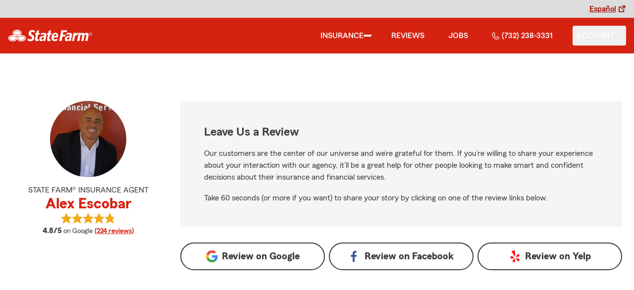

--- FILE ---
content_type: text/html
request_url: https://www.eastbrunswicksf.com/reviews
body_size: 48677
content:
<!DOCTYPE html>
<html lang="en" class="font-sans antialiased leading-tight text-sf-charcoal">

<head>
    
    
    <!-- start partial: head/meta.hbs -->
    <meta charset='utf-8' />
    <meta name='viewport' content='width=device-width, initial-scale=1, minimal-ui' />
    <meta name='format-detection' content='telephone=no' />
    <meta name='siteType' content='mirus.mirus_m2' />
    <meta name='agentId' content='QNXVW1YS000' />
    <meta name='referrer' content='origin' />
    <meta name='peachy' content='[base64]' />
    <meta name='mobile-web-app-capable' content='yes' />
    
    <meta name='keywords' content='' />
    <meta name='description' content='See the star rating and Google reviews for Alex Escobar State Farm Agent in East Brunswick, NJ. For car, home, life insurance &amp; more call (732) 238-3331 for a free quote today!' />
    
    <meta property='og:title' content='Star Rating and Reviews for Alex Escobar - State Farm®' />
    <meta property='og:type' content='website' />
    <meta property='og:url' content='https://eastbrunswicksf.com' />
    <meta property='og:site_name' content='Star Rating and Reviews for Alex Escobar - State Farm®' />
    <meta property='og:description' content='See the star rating and Google reviews for Alex Escobar State Farm Agent in East Brunswick, NJ. For car, home, life insurance &amp; more call (732) 238-3331 for a free quote today!' />
    <meta property='og:image' content='https://ephemera.mirus.io/imgr/250x0/https://storage.googleapis.com/static.mirus.io/images/dco/mx/approvals/accepted/QNXVW1YS000_agent_avatar_20190410T165849Z_eastbrunswicksf_com_rrm9vlnqqo.jpeg' />
    
    <meta name='geo.position' content='40.4275;-74.3821' />
    <meta name='geo.placename' content='East Brunswick,NJ' />
    <meta name='geo.region' content='US-NJ' />
    
    <meta name='twitter:card' content='summary_large_image' />
    <meta name='twitter:title' content='Star Rating and Reviews for Alex Escobar - State Farm®' />
    <meta name='twitter:description' content='See the star rating and Google reviews for Alex Escobar State Farm Agent in East Brunswick, NJ. For car, home, life insurance &amp; more call (732) 238-3331 for a free quote today!' />
    <meta name='twitter:image' content='https://ephemera.mirus.io/imgr/250x0/https://storage.googleapis.com/static.mirus.io/images/dco/mx/approvals/accepted/QNXVW1YS000_agent_avatar_20190410T165849Z_eastbrunswicksf_com_rrm9vlnqqo.jpeg' />
    <meta name='twitter:domain' content='https://eastbrunswicksf.com' />
    
    <meta name='mirus:productType' content='m2' />
    <meta name='mirus:branch' content='master' />
    <meta name='mirus:engineSHA' content='8d57c313' />
    <meta name='mirus:configId' content='' />
    <meta name='mirus:renderedAt:UTC' content='2026-01-21T15:59:57.843Z' />
    <meta name='mirus:renderedAt:MiddleWest' content='January 21, 2026 at 9:59:57 AM CST' />
    <meta name='mirus:srcTemplate' content='m2-review.hbs' />
    
        <meta name="google-site-verification" content='google-site-verification&#x3D;m_MSTXOMQ20wAgnsE7hnVMU47T_T3wpcruqto0aHId8' />
    
    
        <script type="text/javascript">
            window.dataLayer = window.dataLayer || {};
            dl = window.dataLayer;
            dl.screenId = dl.screenId || 'QNXVW1YS000';
            dl.pageName = dl.pageName || 'agent-micro-m';
        </script>
    
    <!-- end partial: head/meta.hbs -->
    
    
    
    <!-- start partial: head/ldjson.hbs -->
    <script type='application/ld+json'>
    {
        "@context": "http://schema.org/",
        "@type":  ["InsuranceAgency"],
        "name": "Alex Escobar - State Farm Agent - East Brunswick, NJ",
        "description": "Get car, home, life insurance &amp; more from State Farm Insurance Agent Alex Escobar in East Brunswick, NJ. Call (732) 238-3331 for a free quote today!",
        "telephone": ["7322383331"],
        "geo": {
            "@type": "GeoCoordinates",
            "latitude": 40.4275,
            "longitude": -74.3821
        },
        "address": {
            "addressCountry": "United States",
            "@type": "PostalAddress",
            "addressLocality": "East Brunswick",
            "addressRegion": "NJ",
            "postalCode": "08816-4906",
            "streetAddress": "740 Route 18 north "
        },
        "url": "https://eastbrunswicksf.com",
        "sameAs": [
                "https://www.yelp.com/biz/C2s6stn466WAHyUgvwFYUQ",
                "https://www.facebook.com/388737881139919",
                "https://www.linkedin.com/in/alex-escobar-10990540",
                "https://search.google.com/local/writereview?placeid&#x3D;ChIJQ1WYYmvPw4kRPfGfEVzsBWs"
        ],
        "founder": {
            "@type": "Person",
            "name": "Alex Escobar",
            "image": "https://ephemera.mirus.io/imgr/250x0/https://storage.googleapis.com/static.mirus.io/images/dco/mx/approvals/accepted/QNXVW1YS000_agent_avatar_20190410T165849Z_eastbrunswicksf_com_rrm9vlnqqo.jpeg",
            "jobTitle": "State Farm Agent"
        },
        "brand": "State Farm",
        "parentOrganization": "State Farm",
        "logo": "https://ephemera.mirus.io/cache/storage.googleapis.com/tintype.mirus.io/mx-static-shared-assets/master/382bf75bbaa1b2e5777c46149687fccbd9c7cd5f/img/sf-corporate-logo.webp",
        "branchOf": {
            "@type": "Organization",
            "name": "State Farm",
            "logo": "https://ephemera.mirus.io/cache/storage.googleapis.com/tintype.mirus.io/mx-static-shared-assets/master/382bf75bbaa1b2e5777c46149687fccbd9c7cd5f/img/sf-corporate-logo.webp",
            "brand": "State Farm",
            "parentOrganization": "State Farm"
        },
        "hasMap": "https://www.google.com/maps/search/?api=1&z=22&query=40.4275%2C-74.3821&query_place_id=ChIJQ1WYYmvPw4kRPfGfEVzsBWs",
            "openingHoursSpecification": [
      {
        "@type": "OpeningHoursSpecification",
        "dayOfWeek": [
          "Monday",
          "Tuesday",
          "Wednesday",
          "Thursday",
          "Friday"
        ],
        "opens": "09:00",
        "closes": "17:00"
      }
    ],
        "makesOffer": [
                {
                    "@type": "Offer",
                    "@context": "http://schema.org/",
                    "name": "Auto Insurance",
                    "description": "Call (732) 238-3331 for car insurance and more. Get a free car insurance quote from State Farm Agent Alex Escobar in East Brunswick, NJ",
                    "url": "https:///insurance/auto"
                },
                {
                    "@type": "Offer",
                    "@context": "http://schema.org/",
                    "name": "Motorcycle Insurance",
                    "description": "Call (732) 238-3331 for motorcycle insurance &amp; more. Get a free motorcycle insurance quote from State Farm Agent Alex Escobar in East Brunswick, NJ",
                    "url": "https:///insurance/motorcycle"
                },
                {
                    "@type": "Offer",
                    "@context": "http://schema.org/",
                    "name": "Homeowners Insurance",
                    "description": "Call (732) 238-3331 for home insurance and more. Get a free home insurance quote from State Farm Agent Alex Escobar in East Brunswick, NJ",
                    "url": "https:///insurance/homeowners"
                },
                {
                    "@type": "Offer",
                    "@context": "http://schema.org/",
                    "name": "Condo Insurance",
                    "description": "Call (732) 238-3331 for condo, car, life insurance and more. Get a free quote from State Farm Agent Alex Escobar in East Brunswick, NJ",
                    "url": "https:///insurance/condo"
                },
                {
                    "@type": "Offer",
                    "@context": "http://schema.org/",
                    "name": "Renters Insurance",
                    "description": "Call (732) 238-3331 for renters insurance and more. Get a free renters insurance quote from State Farm Agent Alex Escobar in East Brunswick, NJ",
                    "url": "https:///insurance/renters"
                },
                {
                    "@type": "Offer",
                    "@context": "http://schema.org/",
                    "name": "Business Insurance",
                    "description": "Call (732) 238-3331 for business, car, life insurance and more. Get a free quote from State Farm Agent Alex Escobar in East Brunswick, NJ",
                    "url": "https:///insurance/business"
                },
                {
                    "@type": "Offer",
                    "@context": "http://schema.org/",
                    "name": "Life Insurance",
                    "description": "Call (732) 238-3331 for life insurance and more. Get a free life insurance quote from State Farm Agent Alex Escobar in East Brunswick, NJ",
                    "url": "https:///insurance/life"
                },
                {
                    "@type": "Offer",
                    "@context": "http://schema.org/",
                    "name": "Rec Vehicles Insurance",
                    "description": "Call (732) 238-3331 for RV, travel/camping trailer insurance and more. Get a free RV insurance quote from State Farm Agent Alex Escobar in East Brunswick, NJ",
                    "url": "https:///insurance/recreational-vehicles"
                },
                {
                    "@type": "Offer",
                    "@context": "http://schema.org/",
                    "name": "Boat Insurance",
                    "description": "Call (732) 238-3331 for boat insurance and more. Get a free boat insurance quote from State Farm Agent Alex Escobar in East Brunswick, NJ",
                    "url": "https:///insurance/boat"
                },
                {
                    "@type": "Offer",
                    "@context": "http://schema.org/",
                    "name": "Pet Insurance",
                    "description": "Call (732) 238-3331 for pet insurance with Trupanion™. Get a free pet insurance quote from Trupanion &amp; State Farm Agent Alex Escobar in East Brunswick, NJ",
                    "url": "https:///insurance/pet"
                }
        ],
            "areaServed": ["East Brunswick, NJ"]
    }
    </script><!-- end partial: head/ldjson.hbs -->
    
    <title>Star Rating and Reviews for Alex Escobar - State Farm®</title>

    <link rel="manifest" href="/manifest.webmanifest" />
    <link rel="icon" href="/favicon.ico" sizes="32x32" />
    <link rel="icon" type="image/svg+xml" href="https://ephemera.mirus.io/cache/storage.googleapis.com/tintype.mirus.io/mx-static-shared-assets/master/382bf75bbaa1b2e5777c46149687fccbd9c7cd5f/img/icon.svg" />
    <link rel="apple-touch-icon" href="https://ephemera.mirus.io/cache/storage.googleapis.com/tintype.mirus.io/mx-static-shared-assets/master/382bf75bbaa1b2e5777c46149687fccbd9c7cd5f/img/apple-touch-icon.webp" />

    <style>
*,:after,:before{--tw-border-spacing-x:0;--tw-border-spacing-y:0;--tw-translate-x:0;--tw-translate-y:0;--tw-rotate:0;--tw-skew-x:0;--tw-skew-y:0;--tw-scale-x:1;--tw-scale-y:1;--tw-pan-x: ;--tw-pan-y: ;--tw-pinch-zoom: ;--tw-scroll-snap-strictness:proximity;--tw-gradient-from-position: ;--tw-gradient-via-position: ;--tw-gradient-to-position: ;--tw-ordinal: ;--tw-slashed-zero: ;--tw-numeric-figure: ;--tw-numeric-spacing: ;--tw-numeric-fraction: ;--tw-ring-inset: ;--tw-ring-offset-width:0px;--tw-ring-offset-color:#fff;--tw-ring-color:rgba(59,130,246,.5);--tw-ring-offset-shadow:0 0 #0000;--tw-ring-shadow:0 0 #0000;--tw-shadow:0 0 #0000;--tw-shadow-colored:0 0 #0000;--tw-blur: ;--tw-brightness: ;--tw-contrast: ;--tw-grayscale: ;--tw-hue-rotate: ;--tw-invert: ;--tw-saturate: ;--tw-sepia: ;--tw-drop-shadow: ;--tw-backdrop-blur: ;--tw-backdrop-brightness: ;--tw-backdrop-contrast: ;--tw-backdrop-grayscale: ;--tw-backdrop-hue-rotate: ;--tw-backdrop-invert: ;--tw-backdrop-opacity: ;--tw-backdrop-saturate: ;--tw-backdrop-sepia: ;--tw-contain-size: ;--tw-contain-layout: ;--tw-contain-paint: ;--tw-contain-style: }::backdrop{--tw-border-spacing-x:0;--tw-border-spacing-y:0;--tw-translate-x:0;--tw-translate-y:0;--tw-rotate:0;--tw-skew-x:0;--tw-skew-y:0;--tw-scale-x:1;--tw-scale-y:1;--tw-pan-x: ;--tw-pan-y: ;--tw-pinch-zoom: ;--tw-scroll-snap-strictness:proximity;--tw-gradient-from-position: ;--tw-gradient-via-position: ;--tw-gradient-to-position: ;--tw-ordinal: ;--tw-slashed-zero: ;--tw-numeric-figure: ;--tw-numeric-spacing: ;--tw-numeric-fraction: ;--tw-ring-inset: ;--tw-ring-offset-width:0px;--tw-ring-offset-color:#fff;--tw-ring-color:rgba(59,130,246,.5);--tw-ring-offset-shadow:0 0 #0000;--tw-ring-shadow:0 0 #0000;--tw-shadow:0 0 #0000;--tw-shadow-colored:0 0 #0000;--tw-blur: ;--tw-brightness: ;--tw-contrast: ;--tw-grayscale: ;--tw-hue-rotate: ;--tw-invert: ;--tw-saturate: ;--tw-sepia: ;--tw-drop-shadow: ;--tw-backdrop-blur: ;--tw-backdrop-brightness: ;--tw-backdrop-contrast: ;--tw-backdrop-grayscale: ;--tw-backdrop-hue-rotate: ;--tw-backdrop-invert: ;--tw-backdrop-opacity: ;--tw-backdrop-saturate: ;--tw-backdrop-sepia: ;--tw-contain-size: ;--tw-contain-layout: ;--tw-contain-paint: ;--tw-contain-style: }*,:after,:before{border:0 solid #000;box-sizing:border-box}:after,:before{--tw-content:""}:host,html{line-height:1.5;-webkit-text-size-adjust:100%;font-family:ui-sans-serif,system-ui,sans-serif,Apple Color Emoji,Segoe UI Emoji,Segoe UI Symbol,Noto Color Emoji;font-feature-settings:normal;font-variation-settings:normal;-moz-tab-size:4;-o-tab-size:4;tab-size:4;-webkit-tap-highlight-color:transparent}body{line-height:inherit;margin:0}hr{border-top-width:1px;color:inherit;height:0}abbr:where([title]){-webkit-text-decoration:underline dotted;text-decoration:underline dotted}h1,h2,h3,h4,h5,h6{font-size:inherit;font-weight:inherit}a{color:inherit;text-decoration:inherit}b,strong{font-weight:bolder}code,kbd,pre,samp{font-family:ui-monospace,SFMono-Regular,Menlo,Monaco,Consolas,Liberation Mono,Courier New,monospace;font-feature-settings:normal;font-size:1em;font-variation-settings:normal}small{font-size:80%}sub,sup{font-size:75%;line-height:0;position:relative;vertical-align:baseline}sub{bottom:-.25em}sup{top:-.5em}table{border-collapse:collapse;border-color:inherit;text-indent:0}button,input,optgroup,select,textarea{color:inherit;font-family:inherit;font-feature-settings:inherit;font-size:100%;font-variation-settings:inherit;font-weight:inherit;letter-spacing:inherit;line-height:inherit;margin:0;padding:0}button,select{text-transform:none}button,input:where([type=button]),input:where([type=reset]),input:where([type=submit]){-webkit-appearance:button;background-color:transparent;background-image:none}:-moz-focusring{outline:auto}:-moz-ui-invalid{box-shadow:none}progress{vertical-align:baseline}::-webkit-inner-spin-button,::-webkit-outer-spin-button{height:auto}[type=search]{-webkit-appearance:textfield;outline-offset:-2px}::-webkit-search-decoration{-webkit-appearance:none}::-webkit-file-upload-button{-webkit-appearance:button;font:inherit}summary{display:list-item}blockquote,dd,dl,figure,h1,h2,h3,h4,h5,h6,hr,p,pre{margin:0}fieldset{margin:0}fieldset,legend{padding:0}menu,ol,ul{list-style:none;margin:0;padding:0}dialog{padding:0}textarea{resize:vertical}input::-moz-placeholder,textarea::-moz-placeholder{color:#a1a1aa;opacity:1}input::placeholder,textarea::placeholder{color:#a1a1aa;opacity:1}[role=button],button{cursor:pointer}:disabled{cursor:default}audio,canvas,embed,iframe,img,object,svg,video{display:block;vertical-align:middle}img,video{height:auto;max-width:100%}[hidden]:where(:not([hidden=until-found])){display:none}@font-face{font-display:swap;font-family:SourceSansPro-Reg;font-style:normal;font-weight:400;src:url("https://ephemera.mirus.io/cache/storage.googleapis.com/tintype.mirus.io/mx-static-shared-assets/master/382bf75bbaa1b2e5777c46149687fccbd9c7cd5f/fonts/SourceSansPro-Regular.woff2") format("woff2"),url("https://ephemera.mirus.io/cache/storage.googleapis.com/tintype.mirus.io/mx-static-shared-assets/master/382bf75bbaa1b2e5777c46149687fccbd9c7cd5f/fonts/SourceSansPro-Regular.woff") format("woff")}@font-face{font-display:swap;font-family:MecherleSans-Reg;font-style:normal;font-weight:400;src:url("https://ephemera.mirus.io/cache/storage.googleapis.com/tintype.mirus.io/mx-static-shared-assets/master/382bf75bbaa1b2e5777c46149687fccbd9c7cd5f/fonts/sf/MecherleSans-Regular.woff2") format("woff2"),url("https://ephemera.mirus.io/cache/storage.googleapis.com/tintype.mirus.io/mx-static-shared-assets/master/382bf75bbaa1b2e5777c46149687fccbd9c7cd5f/fonts/sf/MecherleSans-Regular.woff") format("woff"),url("https://ephemera.mirus.io/cache/storage.googleapis.com/tintype.mirus.io/mx-static-shared-assets/master/382bf75bbaa1b2e5777c46149687fccbd9c7cd5f/fonts/sf/MecherleSans-Regular.ttf") format("truetype"),url("https://ephemera.mirus.io/cache/storage.googleapis.com/tintype.mirus.io/mx-static-shared-assets/master/382bf75bbaa1b2e5777c46149687fccbd9c7cd5f/fonts/sf/MecherleSans-Regular.otf") format("opentype")}@font-face{font-display:swap;font-family:MecherleSans-Med;font-style:normal;font-weight:500;src:url("https://ephemera.mirus.io/cache/storage.googleapis.com/tintype.mirus.io/mx-static-shared-assets/master/382bf75bbaa1b2e5777c46149687fccbd9c7cd5f/fonts/sf/MecherleSans-Medium.woff2") format("woff2"),url("https://ephemera.mirus.io/cache/storage.googleapis.com/tintype.mirus.io/mx-static-shared-assets/master/382bf75bbaa1b2e5777c46149687fccbd9c7cd5f/fonts/sf/MecherleSans-Medium.woff") format("woff"),url("https://ephemera.mirus.io/cache/storage.googleapis.com/tintype.mirus.io/mx-static-shared-assets/master/382bf75bbaa1b2e5777c46149687fccbd9c7cd5f/fonts/sf/MecherleSans-Medium.ttf") format("truetype"),url("https://ephemera.mirus.io/cache/storage.googleapis.com/tintype.mirus.io/mx-static-shared-assets/master/382bf75bbaa1b2e5777c46149687fccbd9c7cd5f/fonts/sf/MecherleSans-Medium.otf") format("opentype")}@font-face{font-display:swap;font-family:MecherleSans-Semi;font-style:normal;font-weight:600;src:url("https://ephemera.mirus.io/cache/storage.googleapis.com/tintype.mirus.io/mx-static-shared-assets/master/382bf75bbaa1b2e5777c46149687fccbd9c7cd5f/fonts/sf/MecherleSans-SemiBold.woff2") format("woff2"),url("https://ephemera.mirus.io/cache/storage.googleapis.com/tintype.mirus.io/mx-static-shared-assets/master/382bf75bbaa1b2e5777c46149687fccbd9c7cd5f/fonts/sf/MecherleSans-SemiBold.woff") format("woff"),url("https://ephemera.mirus.io/cache/storage.googleapis.com/tintype.mirus.io/mx-static-shared-assets/master/382bf75bbaa1b2e5777c46149687fccbd9c7cd5f/fonts/sf/MecherleSans-SemiBold.ttf") format("truetype"),url("https://ephemera.mirus.io/cache/storage.googleapis.com/tintype.mirus.io/mx-static-shared-assets/master/382bf75bbaa1b2e5777c46149687fccbd9c7cd5f/fonts/sf/MecherleSans-SemiBold.otf") format("opentype")}@font-face{font-display:swap;font-family:MecherleSans-Bold;font-style:normal;font-weight:700;src:url("https://ephemera.mirus.io/cache/storage.googleapis.com/tintype.mirus.io/mx-static-shared-assets/master/382bf75bbaa1b2e5777c46149687fccbd9c7cd5f/fonts/sf/MecherleSans-Bold.woff2") format("woff2"),url("https://ephemera.mirus.io/cache/storage.googleapis.com/tintype.mirus.io/mx-static-shared-assets/master/382bf75bbaa1b2e5777c46149687fccbd9c7cd5f/fonts/sf/MecherleSans-Bold.woff") format("woff"),url("https://ephemera.mirus.io/cache/storage.googleapis.com/tintype.mirus.io/mx-static-shared-assets/master/382bf75bbaa1b2e5777c46149687fccbd9c7cd5f/fonts/sf/MecherleSans-Bold.ttf") format("truetype"),url("https://ephemera.mirus.io/cache/storage.googleapis.com/tintype.mirus.io/mx-static-shared-assets/master/382bf75bbaa1b2e5777c46149687fccbd9c7cd5f/fonts/sf/MecherleSans-Bold.otf") format("opentype")}@font-face{font-display:swap;font-family:MecherleLegal-Reg;font-style:normal;font-weight:400;src:url("https://ephemera.mirus.io/cache/storage.googleapis.com/tintype.mirus.io/mx-static-shared-assets/master/382bf75bbaa1b2e5777c46149687fccbd9c7cd5f/fonts/sf/MecherleLegal-Regular.woff2") format("woff2"),url("https://ephemera.mirus.io/cache/storage.googleapis.com/tintype.mirus.io/mx-static-shared-assets/master/382bf75bbaa1b2e5777c46149687fccbd9c7cd5f/fonts/sf/MecherleLegal-Regular.woff") format("woff"),url("https://ephemera.mirus.io/cache/storage.googleapis.com/tintype.mirus.io/mx-static-shared-assets/master/382bf75bbaa1b2e5777c46149687fccbd9c7cd5f/fonts/sf/MecherleLegal-Regular.ttf") format("truetype"),url("https://ephemera.mirus.io/cache/storage.googleapis.com/tintype.mirus.io/mx-static-shared-assets/master/382bf75bbaa1b2e5777c46149687fccbd9c7cd5f/fonts/sf/MecherleLegal-Regular.otf") format("opentype")}@font-face{font-display:swap;font-family:MecherleLegal-Med;font-style:normal;font-weight:500;src:url("https://ephemera.mirus.io/cache/storage.googleapis.com/tintype.mirus.io/mx-static-shared-assets/master/382bf75bbaa1b2e5777c46149687fccbd9c7cd5f/fonts/sf/MecherleLegal-Medium.woff2") format("woff2"),url("https://ephemera.mirus.io/cache/storage.googleapis.com/tintype.mirus.io/mx-static-shared-assets/master/382bf75bbaa1b2e5777c46149687fccbd9c7cd5f/fonts/sf/MecherleLegal-Medium.woff") format("woff"),url("https://ephemera.mirus.io/cache/storage.googleapis.com/tintype.mirus.io/mx-static-shared-assets/master/382bf75bbaa1b2e5777c46149687fccbd9c7cd5f/fonts/sf/MecherleLegal-Medium.ttf") format("truetype"),url("https://ephemera.mirus.io/cache/storage.googleapis.com/tintype.mirus.io/mx-static-shared-assets/master/382bf75bbaa1b2e5777c46149687fccbd9c7cd5f/fonts/sf/MecherleLegal-Medium.otf") format("opentype")}@font-face{font-display:swap;font-family:MecherleSlab-Reg;font-style:normal;font-weight:400;src:url("https://ephemera.mirus.io/cache/storage.googleapis.com/tintype.mirus.io/mx-static-shared-assets/master/382bf75bbaa1b2e5777c46149687fccbd9c7cd5f/fonts/sf/MecherleSlab-Regular.woff2") format("woff2"),url("https://ephemera.mirus.io/cache/storage.googleapis.com/tintype.mirus.io/mx-static-shared-assets/master/382bf75bbaa1b2e5777c46149687fccbd9c7cd5f/fonts/sf/MecherleSlab-Regular.woff") format("woff"),url("https://ephemera.mirus.io/cache/storage.googleapis.com/tintype.mirus.io/mx-static-shared-assets/master/382bf75bbaa1b2e5777c46149687fccbd9c7cd5f/fonts/sf/MecherleSlab-Regular.ttf") format("truetype"),url("https://ephemera.mirus.io/cache/storage.googleapis.com/tintype.mirus.io/mx-static-shared-assets/master/382bf75bbaa1b2e5777c46149687fccbd9c7cd5f/fonts/sf/MecherleSlab-Regular.otf") format("opentype")}.container{width:100%}@media (min-width:640px){.container{max-width:640px}}@media (min-width:768px){.container{max-width:768px}}@media (min-width:1024px){.container{max-width:1024px}}@media (min-width:1280px){.container{max-width:1280px}}@media (min-width:1536px){.container{max-width:1536px}}.btn{align-items:center;border-radius:9999px;cursor:pointer;display:flex;font-family:MecherleSans-Bold,SourceSansPro-Reg,Arial,sans-serif;font-size:1.125rem;font-weight:700;justify-content:center;line-height:1.75rem;padding:.75rem 1.25rem;text-align:center;transition-duration:.15s;transition-property:color,background-color,border-color,text-decoration-color,fill,stroke,opacity,box-shadow,transform,filter,backdrop-filter;transition-timing-function:cubic-bezier(.4,0,.2,1);transition-timing-function:cubic-bezier(0,0,.2,1);width:100%}.btn:focus-visible{outline:2px solid transparent;outline-offset:2px;--tw-ring-offset-shadow:var(--tw-ring-inset) 0 0 0 var(--tw-ring-offset-width) var(--tw-ring-offset-color);--tw-ring-shadow:var(--tw-ring-inset) 0 0 0 calc(3px + var(--tw-ring-offset-width)) var(--tw-ring-color);box-shadow:var(--tw-ring-offset-shadow),var(--tw-ring-shadow),var(--tw-shadow,0 0 #0000);--tw-ring-opacity:1;--tw-ring-color:rgb(170 27 13/var(--tw-ring-opacity,1));--tw-ring-offset-width:2px}@media (min-width:640px){.btn{font-size:1.125rem;line-height:1.75rem}}@media (min-width:768px){.btn{font-size:1.25rem;line-height:1.75rem}}.btn-primary{--tw-bg-opacity:1;background-color:rgb(214 35 17/var(--tw-bg-opacity,1));--tw-text-opacity:1;color:rgb(255 255 255/var(--tw-text-opacity,1))}.btn-primary:hover{--tw-bg-opacity:1;background-color:rgb(170 27 13/var(--tw-bg-opacity,1))}.btn-primary:focus-visible{--tw-bg-opacity:1;background-color:rgb(170 27 13/var(--tw-bg-opacity,1))}.btn-secondary{border-width:2px;--tw-border-opacity:1;border-color:rgb(214 35 17/var(--tw-border-opacity,1));--tw-text-opacity:1;color:rgb(214 35 17/var(--tw-text-opacity,1))}.btn-secondary:hover{--tw-bg-opacity:1;background-color:rgb(214 35 17/var(--tw-bg-opacity,1));--tw-text-opacity:1;color:rgb(255 255 255/var(--tw-text-opacity,1))}.btn-tab{border-top-left-radius:.5rem;border-top-right-radius:.5rem;font-size:1.125rem;line-height:1.75rem;margin-bottom:-.5rem;max-width:24rem;padding:.75rem .75rem 1.25rem;width:100%;--tw-text-opacity:1;color:rgb(0 0 0/var(--tw-text-opacity,1));font-family:MecherleSans-Med,SourceSansPro-Reg,Arial,sans-serif;transition-duration:.15s;transition-property:all;transition-timing-function:cubic-bezier(.4,0,.2,1);transition-timing-function:cubic-bezier(0,0,.2,1)}.btn-tab,.btn-tab:focus{outline:2px solid transparent;outline-offset:2px}.btn-tab:focus{--tw-translate-y:-0.5rem;border-top-width:2px;transform:translate(var(--tw-translate-x),var(--tw-translate-y)) rotate(var(--tw-rotate)) skewX(var(--tw-skew-x)) skewY(var(--tw-skew-y)) scaleX(var(--tw-scale-x)) scaleY(var(--tw-scale-y));--tw-border-opacity:1;border-color:rgb(214 35 17/var(--tw-border-opacity,1))}.career-plug-description ul{list-style-position:inside;list-style-type:disc}.career-plug-description p{margin-top:1rem}.career-plug-description .trix-content>:not([hidden])~:not([hidden]){--tw-space-y-reverse:0;margin-bottom:calc(.5rem*var(--tw-space-y-reverse));margin-top:calc(.5rem*(1 - var(--tw-space-y-reverse)))}.career-plug-description .trix-content h2,.career-plug-description .trix-content strong{display:block;font-size:1.5rem;font-weight:600;margin-bottom:1rem;margin-top:2rem!important;--tw-text-opacity:1;color:rgb(214 35 17/var(--tw-text-opacity,1))}.career-plug-description .job-compensation{margin-top:1rem}.sentence-case{text-transform:lowercase}.sentence-case:first-letter{text-transform:uppercase}.m2-radio-input:not(:checked):not(:focus)+label:hover:before{--tw-border-opacity:1;border-color:rgb(64 60 60/var(--tw-border-opacity,1))}.m2-radio-input:checked+label:before{background-size:.75rem;transition-duration:.15s;transition-property:all;transition-timing-function:cubic-bezier(.4,0,.2,1)}.m2-radio-input:checked:active+label:before,.m2-radio-input:focus+label:before{--tw-ring-offset-shadow:var(--tw-ring-inset) 0 0 0 var(--tw-ring-offset-width) var(--tw-ring-offset-color);--tw-ring-shadow:var(--tw-ring-inset) 0 0 0 calc(2px + var(--tw-ring-offset-width)) var(--tw-ring-color);box-shadow:var(--tw-ring-offset-shadow),var(--tw-ring-shadow),var(--tw-shadow,0 0 #0000);--tw-ring-opacity:1;--tw-ring-color:rgb(214 35 17/var(--tw-ring-opacity,1));--tw-ring-offset-width:2px}.m2-radio-label:before{background-image:url("data:image/svg+xml;charset=utf8,%3Csvg xmlns='http://www.w3.org/2000/svg' viewBox='0 0 16 16'%3E%3Cg class='nc-icon-wrapper' fill='%23f23c20'%3E%3Ccircle cx='8' cy='8' r='8' fill='%23f23c20'%3E%3C/circle%3E%3C/g%3E%3C/svg%3E");background-size:0;border-radius:9999px;border-width:2px;content:"";display:inline-block;flex-shrink:0;height:1.5rem;margin-right:.5rem;position:relative;width:1.5rem;--tw-border-opacity:1;background-position:50%;background-repeat:no-repeat;border-color:rgb(156 156 156/var(--tw-border-opacity,1));transition-duration:.15s;transition-property:all;transition-timing-function:cubic-bezier(.4,0,.2,1)}.m2-contact-form-checkbox{position:relative}.m2-contact-form-checkbox input:focus:not(:focus-visible){outline:none}.m2-contact-form-checkbox input:focus+.m2-checkbox-label{border-radius:.25rem;--tw-ring-offset-shadow:var(--tw-ring-inset) 0 0 0 var(--tw-ring-offset-width) var(--tw-ring-offset-color);--tw-ring-shadow:var(--tw-ring-inset) 0 0 0 calc(2px + var(--tw-ring-offset-width)) var(--tw-ring-color);box-shadow:var(--tw-ring-offset-shadow),var(--tw-ring-shadow),var(--tw-shadow,0 0 #0000);--tw-ring-opacity:1;--tw-ring-color:rgb(214 35 17/var(--tw-ring-opacity,1))}.m2-contact-form-checkbox input:checked+.m2-checkbox-label:before{border-style:none;--tw-bg-opacity:1;background-color:rgb(214 35 17/var(--tw-bg-opacity,1))}.m2-contact-form-checkbox input:checked+.m2-checkbox-label .path{stroke:#fff;stroke-dashoffset:0}.m2-checkbox-input{clip:rect(1px,1px,1px,1px)}.m2-checkbox-label{-webkit-user-select:none;-moz-user-select:none;user-select:none}.m2-checkbox-label .path{stroke:#f20c23;stroke-dasharray:111.46px;stroke-dashoffset:111.46px;transition:all .35s ease-out}.m2-checkbox-label:before{border-color:rgb(156 156 156/var(--tw-border-opacity,1));border-radius:.25rem;border-width:1px;content:"";display:inline-block;height:1.5rem;left:0;margin-right:.75rem;position:absolute;transition-duration:.3s;transition-property:all;transition-timing-function:cubic-bezier(.4,0,.2,1);transition-timing-function:cubic-bezier(0,0,.2,1);width:1.5rem}.m2-checkbox-label:before,.m2-form-input{--tw-border-opacity:1}.m2-form-input{border-bottom-width:1px;border-color:rgb(64 60 60/var(--tw-border-opacity,1));height:3rem;width:100%;--tw-bg-opacity:1;background-color:rgb(245 245 245/var(--tw-bg-opacity,1));padding:.75rem;--tw-text-opacity:1;color:rgb(64 60 60/var(--tw-text-opacity,1))}.m2-form-input::-moz-placeholder{color:transparent}.m2-form-input::placeholder{color:transparent}.m2-form-input{transition-duration:.15s;transition-property:color,background-color,border-color,text-decoration-color,fill,stroke;transition-timing-function:cubic-bezier(.4,0,.2,1)}.m2-form-input,.m2-form-input:focus{outline:2px solid transparent;outline-offset:2px}.m2-form-input:focus{border-bottom-width:2px;--tw-border-opacity:1;border-color:rgb(34 197 94/var(--tw-border-opacity,1))}.m2-form-input[error]{border-bottom-width:2px;--tw-border-opacity:1;border-color:rgb(170 27 13/var(--tw-border-opacity,1))}.more-text-message p:not(:first-child),.more-text-message ul{margin-top:.5rem}.more-text-message ul li{list-style-type:disc;margin-left:2.5rem;margin-top:.5rem;padding-left:.75rem}.more-text-message ul li li{list-style:circle}.sr-only{height:1px;margin:-1px;overflow:hidden;padding:0;position:absolute;width:1px;clip:rect(0,0,0,0);border-width:0;white-space:nowrap}.pointer-events-none{pointer-events:none}.pointer-events-auto{pointer-events:auto}.visible{visibility:visible}.collapse{visibility:collapse}.fixed{position:fixed}.\!absolute{position:absolute!important}.absolute{position:absolute}.relative{position:relative}.sticky{position:sticky}.inset-0{inset:0}.inset-x-0{left:0;right:0}.-right-6{right:-1.5rem}.-top-24{top:-6rem}.-top-4{top:-1rem}.bottom-0{bottom:0}.bottom-1{bottom:.25rem}.bottom-1\/2{bottom:50%}.bottom-28{bottom:7rem}.bottom-4{bottom:1rem}.left-0{left:0}.left-1{left:.25rem}.left-1\/2{left:50%}.left-2{left:.5rem}.left-6{left:1.5rem}.left-auto{left:auto}.right-0{right:0}.right-1{right:.25rem}.right-1\/2{right:50%}.right-2{right:.5rem}.right-4{right:1rem}.right-6{right:1.5rem}.right-8{right:2rem}.top-0{top:0}.top-1{top:.25rem}.top-1\/2{top:50%}.top-36{top:9rem}.top-6{top:1.5rem}.top-72{top:18rem}.top-\[72px\]{top:72px}.top-full{top:100%}.-z-10{z-index:-10}.z-0{z-index:0}.z-10{z-index:10}.z-30{z-index:30}.z-50{z-index:50}.col-span-1{grid-column:span 1/span 1}.col-span-2{grid-column:span 2/span 2}.col-span-3{grid-column:span 3/span 3}.col-span-5{grid-column:span 5/span 5}.col-span-6{grid-column:span 6/span 6}.col-span-9{grid-column:span 9/span 9}.col-span-full{grid-column:1/-1}.float-right{float:right}.\!m-0{margin:0!important}.m-0{margin:0}.m-2{margin:.5rem}.m-3{margin:.75rem}.m-auto{margin:auto}.-mx-6{margin-left:-1.5rem;margin-right:-1.5rem}.-my-1{margin-bottom:-.25rem;margin-top:-.25rem}.mx-2{margin-left:.5rem;margin-right:.5rem}.mx-4{margin-left:1rem;margin-right:1rem}.mx-6{margin-left:1.5rem;margin-right:1.5rem}.mx-auto{margin-left:auto;margin-right:auto}.my-12{margin-bottom:3rem;margin-top:3rem}.my-16{margin-bottom:4rem;margin-top:4rem}.my-2{margin-bottom:.5rem;margin-top:.5rem}.my-4{margin-bottom:1rem;margin-top:1rem}.my-5{margin-bottom:1.25rem;margin-top:1.25rem}.my-8{margin-bottom:2rem;margin-top:2rem}.my-auto{margin-bottom:auto;margin-top:auto}.-mb-1{margin-bottom:-.25rem}.-ml-5{margin-left:-1.25rem}.-mr-0\.5{margin-right:-.125rem}.-mr-1{margin-right:-.25rem}.-mr-1\.5{margin-right:-.375rem}.-mr-8{margin-right:-2rem}.-mt-0{margin-top:0}.-mt-0\.5{margin-top:-.125rem}.-mt-1{margin-top:-.25rem}.-mt-1\.5{margin-top:-.375rem}.-mt-16{margin-top:-4rem}.-mt-2{margin-top:-.5rem}.-mt-2\.5{margin-top:-.625rem}.-mt-3{margin-top:-.75rem}.-mt-4{margin-top:-1rem}.-mt-52{margin-top:-13rem}.mb-1{margin-bottom:.25rem}.mb-1\.5{margin-bottom:.375rem}.mb-10{margin-bottom:2.5rem}.mb-16{margin-bottom:4rem}.mb-2{margin-bottom:.5rem}.mb-3{margin-bottom:.75rem}.mb-4{margin-bottom:1rem}.mb-5{margin-bottom:1.25rem}.mb-6{margin-bottom:1.5rem}.mb-8{margin-bottom:2rem}.ml-1{margin-left:.25rem}.ml-1\.5{margin-left:.375rem}.ml-2{margin-left:.5rem}.ml-4{margin-left:1rem}.ml-8{margin-left:2rem}.ml-auto{margin-left:auto}.mr-1{margin-right:.25rem}.mr-2{margin-right:.5rem}.mr-4{margin-right:1rem}.mr-8{margin-right:2rem}.mt-0\.5{margin-top:.125rem}.mt-1{margin-top:.25rem}.mt-1\.5{margin-top:.375rem}.mt-16{margin-top:4rem}.mt-2{margin-top:.5rem}.mt-3{margin-top:.75rem}.mt-4{margin-top:1rem}.mt-5{margin-top:1.25rem}.mt-6{margin-top:1.5rem}.mt-8{margin-top:2rem}.mt-auto{margin-top:auto}.block{display:block}.inline-block{display:inline-block}.inline{display:inline}.flex{display:flex}.inline-flex{display:inline-flex}.grid{display:grid}.hidden{display:none}.aspect-1{aspect-ratio:1}.aspect-\[16\/9\]{aspect-ratio:16/9}.aspect-\[3\/2\]{aspect-ratio:3/2}.aspect-\[4\/3\]{aspect-ratio:4/3}.aspect-\[6\/1\]{aspect-ratio:6/1}.h-0{height:0}.h-0\.5{height:.125rem}.h-1{height:.25rem}.h-10{height:2.5rem}.h-11{height:2.75rem}.h-12{height:3rem}.h-16{height:4rem}.h-2{height:.5rem}.h-20{height:5rem}.h-3{height:.75rem}.h-32{height:8rem}.h-4{height:1rem}.h-44{height:11rem}.h-48{height:12rem}.h-5{height:1.25rem}.h-6{height:1.5rem}.h-8{height:2rem}.h-96{height:24rem}.h-\[172px\]{height:172px}.h-auto{height:auto}.h-fit{height:-moz-fit-content;height:fit-content}.h-full{height:100%}.h-svh{height:100svh}.max-h-100{max-height:25rem}.max-h-24{max-height:6rem}.max-h-full{max-height:100%}.w-0{width:0}.w-1{width:.25rem}.w-1\/2{width:50%}.w-1\/3{width:33.333333%}.w-1\/4{width:25%}.w-10{width:2.5rem}.w-11{width:2.75rem}.w-11\/12{width:91.666667%}.w-12{width:3rem}.w-16{width:4rem}.w-2{width:.5rem}.w-2\/3{width:66.666667%}.w-20{width:5rem}.w-4{width:1rem}.w-44{width:11rem}.w-5{width:1.25rem}.w-5\/6{width:83.333333%}.w-56{width:14rem}.w-6{width:1.5rem}.w-8{width:2rem}.w-auto{width:auto}.w-fit{width:-moz-fit-content;width:fit-content}.w-full{width:100%}.w-max{width:-moz-max-content;width:max-content}.w-screen{width:100vw}.min-w-0{min-width:0}.min-w-\[300px\]{min-width:300px}.min-w-\[4rem\]{min-width:4rem}.max-w-44{max-width:11rem}.max-w-\[10rem\]{max-width:10rem}.max-w-\[12rem\]{max-width:12rem}.max-w-\[164px\]{max-width:164px}.max-w-\[200px\]{max-width:200px}.max-w-\[50\%\]{max-width:50%}.max-w-full{max-width:100%}.max-w-lg{max-width:32rem}.max-w-md{max-width:28rem}.max-w-screen-2xl{max-width:1536px}.max-w-screen-lg{max-width:1024px}.max-w-screen-md{max-width:768px}.max-w-screen-sm{max-width:640px}.max-w-screen-xl{max-width:1280px}.max-w-sm{max-width:24rem}.max-w-xs{max-width:20rem}.flex-1{flex:1 1 0%}.shrink-0{flex-shrink:0}.flex-grow,.grow{flex-grow:1}.\!-translate-y-5{--tw-translate-y:-1.25rem!important;transform:translate(var(--tw-translate-x),var(--tw-translate-y)) rotate(var(--tw-rotate)) skewX(var(--tw-skew-x)) skewY(var(--tw-skew-y)) scaleX(var(--tw-scale-x)) scaleY(var(--tw-scale-y))!important}.-translate-x-full{--tw-translate-x:-100%}.-translate-x-full,.-translate-y-1\/2{transform:translate(var(--tw-translate-x),var(--tw-translate-y)) rotate(var(--tw-rotate)) skewX(var(--tw-skew-x)) skewY(var(--tw-skew-y)) scaleX(var(--tw-scale-x)) scaleY(var(--tw-scale-y))}.-translate-y-1\/2{--tw-translate-y:-50%}.-translate-y-2{--tw-translate-y:-0.5rem}.-translate-y-2,.-translate-y-full{transform:translate(var(--tw-translate-x),var(--tw-translate-y)) rotate(var(--tw-rotate)) skewX(var(--tw-skew-x)) skewY(var(--tw-skew-y)) scaleX(var(--tw-scale-x)) scaleY(var(--tw-scale-y))}.-translate-y-full{--tw-translate-y:-100%}.translate-x-0{--tw-translate-x:0px}.translate-x-0,.translate-x-1\/2{transform:translate(var(--tw-translate-x),var(--tw-translate-y)) rotate(var(--tw-rotate)) skewX(var(--tw-skew-x)) skewY(var(--tw-skew-y)) scaleX(var(--tw-scale-x)) scaleY(var(--tw-scale-y))}.translate-x-1\/2{--tw-translate-x:50%}.translate-x-4{--tw-translate-x:1rem}.translate-x-4,.translate-x-full{transform:translate(var(--tw-translate-x),var(--tw-translate-y)) rotate(var(--tw-rotate)) skewX(var(--tw-skew-x)) skewY(var(--tw-skew-y)) scaleX(var(--tw-scale-x)) scaleY(var(--tw-scale-y))}.translate-x-full{--tw-translate-x:100%}.translate-y-0{--tw-translate-y:0px}.translate-y-0,.translate-y-1\/2{transform:translate(var(--tw-translate-x),var(--tw-translate-y)) rotate(var(--tw-rotate)) skewX(var(--tw-skew-x)) skewY(var(--tw-skew-y)) scaleX(var(--tw-scale-x)) scaleY(var(--tw-scale-y))}.translate-y-1\/2{--tw-translate-y:50%}.-rotate-45{--tw-rotate:-45deg}.-rotate-45,.rotate-0{transform:translate(var(--tw-translate-x),var(--tw-translate-y)) rotate(var(--tw-rotate)) skewX(var(--tw-skew-x)) skewY(var(--tw-skew-y)) scaleX(var(--tw-scale-x)) scaleY(var(--tw-scale-y))}.rotate-0{--tw-rotate:0deg}.rotate-180{--tw-rotate:180deg}.rotate-180,.rotate-45{transform:translate(var(--tw-translate-x),var(--tw-translate-y)) rotate(var(--tw-rotate)) skewX(var(--tw-skew-x)) skewY(var(--tw-skew-y)) scaleX(var(--tw-scale-x)) scaleY(var(--tw-scale-y))}.rotate-45{--tw-rotate:45deg}.-scale-y-100{--tw-scale-y:-1}.-scale-y-100,.transform{transform:translate(var(--tw-translate-x),var(--tw-translate-y)) rotate(var(--tw-rotate)) skewX(var(--tw-skew-x)) skewY(var(--tw-skew-y)) scaleX(var(--tw-scale-x)) scaleY(var(--tw-scale-y))}.cursor-default{cursor:default}.cursor-pointer{cursor:pointer}.select-none{-webkit-user-select:none;-moz-user-select:none;user-select:none}.resize{resize:both}.scroll-mt-16{scroll-margin-top:4rem}.list-inside{list-style-position:inside}.list-outside{list-style-position:outside}.list-disc{list-style-type:disc}.list-none{list-style-type:none}.break-inside-avoid-column{-moz-column-break-inside:avoid;break-inside:avoid-column}.grid-cols-1{grid-template-columns:repeat(1,minmax(0,1fr))}.grid-cols-3{grid-template-columns:repeat(3,minmax(0,1fr))}.grid-cols-4{grid-template-columns:repeat(4,minmax(0,1fr))}.grid-cols-9{grid-template-columns:repeat(9,minmax(0,1fr))}.grid-cols-\[auto_1fr\]{grid-template-columns:auto 1fr}.grid-cols-\[repeat\(2\2c _fit-content\(50\%\)\)\]{grid-template-columns:repeat(2,fit-content(50%))}.grid-rows-3{grid-template-rows:repeat(3,minmax(0,1fr))}.flex-row{flex-direction:row}.flex-col{flex-direction:column}.flex-wrap{flex-wrap:wrap}.flex-nowrap{flex-wrap:nowrap}.place-content-between{place-content:space-between}.place-items-start{place-items:start}.place-items-center{place-items:center}.content-center{align-content:center}.content-between{align-content:space-between}.items-start{align-items:flex-start}.items-center{align-items:center}.justify-start{justify-content:flex-start}.justify-end{justify-content:flex-end}.justify-center{justify-content:center}.justify-between{justify-content:space-between}.justify-around{justify-content:space-around}.justify-evenly{justify-content:space-evenly}.gap-0\.5{gap:.125rem}.gap-1{gap:.25rem}.gap-2{gap:.5rem}.gap-2\.5{gap:.625rem}.gap-3{gap:.75rem}.gap-4{gap:1rem}.gap-6{gap:1.5rem}.gap-8{gap:2rem}.gap-x-0{-moz-column-gap:0;column-gap:0}.gap-x-1{-moz-column-gap:.25rem;column-gap:.25rem}.gap-x-2{-moz-column-gap:.5rem;column-gap:.5rem}.gap-x-4{-moz-column-gap:1rem;column-gap:1rem}.space-x-2>:not([hidden])~:not([hidden]){--tw-space-x-reverse:0;margin-left:calc(.5rem*(1 - var(--tw-space-x-reverse)));margin-right:calc(.5rem*var(--tw-space-x-reverse))}.space-x-4>:not([hidden])~:not([hidden]){--tw-space-x-reverse:0;margin-left:calc(1rem*(1 - var(--tw-space-x-reverse)));margin-right:calc(1rem*var(--tw-space-x-reverse))}.space-y-2>:not([hidden])~:not([hidden]){--tw-space-y-reverse:0;margin-bottom:calc(.5rem*var(--tw-space-y-reverse));margin-top:calc(.5rem*(1 - var(--tw-space-y-reverse)))}.space-y-3>:not([hidden])~:not([hidden]){--tw-space-y-reverse:0;margin-bottom:calc(.75rem*var(--tw-space-y-reverse));margin-top:calc(.75rem*(1 - var(--tw-space-y-reverse)))}.space-y-4>:not([hidden])~:not([hidden]){--tw-space-y-reverse:0;margin-bottom:calc(1rem*var(--tw-space-y-reverse));margin-top:calc(1rem*(1 - var(--tw-space-y-reverse)))}.space-y-5>:not([hidden])~:not([hidden]){--tw-space-y-reverse:0;margin-bottom:calc(1.25rem*var(--tw-space-y-reverse));margin-top:calc(1.25rem*(1 - var(--tw-space-y-reverse)))}.space-y-6>:not([hidden])~:not([hidden]){--tw-space-y-reverse:0;margin-bottom:calc(1.5rem*var(--tw-space-y-reverse));margin-top:calc(1.5rem*(1 - var(--tw-space-y-reverse)))}.space-y-8>:not([hidden])~:not([hidden]){--tw-space-y-reverse:0;margin-bottom:calc(2rem*var(--tw-space-y-reverse));margin-top:calc(2rem*(1 - var(--tw-space-y-reverse)))}.divide-x>:not([hidden])~:not([hidden]){--tw-divide-x-reverse:0;border-left-width:calc(1px*(1 - var(--tw-divide-x-reverse)));border-right-width:calc(1px*var(--tw-divide-x-reverse))}.divide-y>:not([hidden])~:not([hidden]){--tw-divide-y-reverse:0;border-bottom-width:calc(1px*var(--tw-divide-y-reverse));border-top-width:calc(1px*(1 - var(--tw-divide-y-reverse)))}.divide-y-2>:not([hidden])~:not([hidden]){--tw-divide-y-reverse:0;border-bottom-width:calc(2px*var(--tw-divide-y-reverse));border-top-width:calc(2px*(1 - var(--tw-divide-y-reverse)))}.divide-sf-charcoal-200>:not([hidden])~:not([hidden]){--tw-divide-opacity:1;border-color:rgb(220 220 220/var(--tw-divide-opacity,1))}.divide-sf-charcoal\/10>:not([hidden])~:not([hidden]){border-color:rgba(64,60,60,.1)}.self-center{align-self:center}.overflow-hidden{overflow:hidden}.overflow-clip{overflow:clip}.overflow-visible{overflow:visible}.overflow-y-auto{overflow-y:auto}.overflow-x-scroll{overflow-x:scroll}.overflow-y-scroll{overflow-y:scroll}.truncate{overflow:hidden;text-overflow:ellipsis}.truncate,.whitespace-nowrap{white-space:nowrap}.whitespace-pre{white-space:pre}.text-wrap{text-wrap:wrap}.text-nowrap{text-wrap:nowrap}.text-balance{text-wrap:balance}.\!rounded-none{border-radius:0!important}.rounded{border-radius:.25rem}.rounded-2xl{border-radius:1rem}.rounded-3xl{border-radius:1.5rem}.rounded-full{border-radius:9999px}.rounded-lg{border-radius:.5rem}.rounded-md{border-radius:.375rem}.rounded-xl{border-radius:.75rem}.rounded-b{border-bottom-left-radius:.25rem;border-bottom-right-radius:.25rem}.rounded-b-md{border-bottom-left-radius:.375rem;border-bottom-right-radius:.375rem}.rounded-br-lg{border-bottom-right-radius:.5rem}.border{border-width:1px}.border-2{border-width:2px}.border-4{border-width:4px}.border-8{border-width:8px}.border-b{border-bottom-width:1px}.border-b-2{border-bottom-width:2px}.border-l-2{border-left-width:2px}.border-l-4{border-left-width:4px}.border-t{border-top-width:1px}.border-t-2{border-top-width:2px}.border-dashed{border-style:dashed}.border-none{border-style:none}.border-black{--tw-border-opacity:1;border-color:rgb(0 0 0/var(--tw-border-opacity,1))}.border-gray-400{--tw-border-opacity:1;border-color:rgb(161 161 170/var(--tw-border-opacity,1))}.border-green-400{--tw-border-opacity:1;border-color:rgb(74 222 128/var(--tw-border-opacity,1))}.border-sf-charcoal{--tw-border-opacity:1;border-color:rgb(64 60 60/var(--tw-border-opacity,1))}.border-sf-charcoal-200{--tw-border-opacity:1;border-color:rgb(220 220 220/var(--tw-border-opacity,1))}.border-sf-charcoal-400{--tw-border-opacity:1;border-color:rgb(108 108 108/var(--tw-border-opacity,1))}.border-sf-charcoal-500\/10{border-color:rgba(64,60,60,.1)}.border-sf-red,.border-sf-red-500{--tw-border-opacity:1;border-color:rgb(214 35 17/var(--tw-border-opacity,1))}.border-sf-red-600{--tw-border-opacity:1;border-color:rgb(170 27 13/var(--tw-border-opacity,1))}.border-sf-red-700{--tw-border-opacity:1;border-color:rgb(128 20 10/var(--tw-border-opacity,1))}.border-white{--tw-border-opacity:1;border-color:rgb(255 255 255/var(--tw-border-opacity,1))}.\!bg-sf-charcoal-100{--tw-bg-opacity:1!important;background-color:rgb(245 245 245/var(--tw-bg-opacity,1))!important}.bg-black{--tw-bg-opacity:1;background-color:rgb(0 0 0/var(--tw-bg-opacity,1))}.bg-black\/50{background-color:rgba(0,0,0,.5)}.bg-black\/70{background-color:rgba(0,0,0,.7)}.bg-black\/75{background-color:rgba(0,0,0,.75)}.bg-current{background-color:currentColor}.bg-gray-200{--tw-bg-opacity:1;background-color:rgb(228 228 231/var(--tw-bg-opacity,1))}.bg-sf-charcoal-100{--tw-bg-opacity:1;background-color:rgb(245 245 245/var(--tw-bg-opacity,1))}.bg-sf-charcoal-200{--tw-bg-opacity:1;background-color:rgb(220 220 220/var(--tw-bg-opacity,1))}.bg-sf-charcoal-500{--tw-bg-opacity:1;background-color:rgb(64 60 60/var(--tw-bg-opacity,1))}.bg-sf-charcoal-500\/15{background-color:rgba(64,60,60,.15)}.bg-sf-charcoal\/20{background-color:rgba(64,60,60,.2)}.bg-sf-khaki{--tw-bg-opacity:1;background-color:rgb(247 240 228/var(--tw-bg-opacity,1))}.bg-sf-red{--tw-bg-opacity:1;background-color:rgb(214 35 17/var(--tw-bg-opacity,1))}.bg-sf-red-100{--tw-bg-opacity:1;background-color:rgb(251 207 203/var(--tw-bg-opacity,1))}.bg-sf-red-50{--tw-bg-opacity:1;background-color:rgb(253 233 231/var(--tw-bg-opacity,1))}.bg-sf-red-500{--tw-bg-opacity:1;background-color:rgb(214 35 17/var(--tw-bg-opacity,1))}.bg-white{--tw-bg-opacity:1;background-color:rgb(255 255 255/var(--tw-bg-opacity,1))}.bg-opacity-30{--tw-bg-opacity:0.3}.bg-gradient-to-t{background-image:linear-gradient(to top,var(--tw-gradient-stops))}.from-sf-charcoal-100{--tw-gradient-from:#f5f5f5 var(--tw-gradient-from-position);--tw-gradient-to:hsla(0,0%,96%,0) var(--tw-gradient-to-position);--tw-gradient-stops:var(--tw-gradient-from),var(--tw-gradient-to)}.object-contain{-o-object-fit:contain;object-fit:contain}.object-cover{-o-object-fit:cover;object-fit:cover}.object-bottom{-o-object-position:bottom;object-position:bottom}.object-center{-o-object-position:center;object-position:center}.object-right{-o-object-position:right;object-position:right}.object-top{-o-object-position:top;object-position:top}.\!p-2{padding:.5rem!important}.p-0{padding:0}.p-2{padding:.5rem}.p-3{padding:.75rem}.p-4{padding:1rem}.p-5{padding:1.25rem}.p-6{padding:1.5rem}.p-8{padding:2rem}.px-1{padding-left:.25rem;padding-right:.25rem}.px-1\.5{padding-left:.375rem;padding-right:.375rem}.px-16{padding-left:4rem;padding-right:4rem}.px-2{padding-left:.5rem;padding-right:.5rem}.px-4{padding-left:1rem;padding-right:1rem}.px-5{padding-left:1.25rem;padding-right:1.25rem}.px-6{padding-left:1.5rem;padding-right:1.5rem}.px-8{padding-left:2rem;padding-right:2rem}.py-0\.5{padding-bottom:.125rem;padding-top:.125rem}.py-1{padding-bottom:.25rem;padding-top:.25rem}.py-1\.5{padding-bottom:.375rem;padding-top:.375rem}.py-10{padding-bottom:2.5rem;padding-top:2.5rem}.py-16{padding-bottom:4rem;padding-top:4rem}.py-2{padding-bottom:.5rem;padding-top:.5rem}.py-3{padding-bottom:.75rem;padding-top:.75rem}.py-4{padding-bottom:1rem;padding-top:1rem}.py-5{padding-bottom:1.25rem;padding-top:1.25rem}.py-8{padding-bottom:2rem;padding-top:2rem}.\!pl-0{padding-left:0!important}.\!pr-0{padding-right:0!important}.pb-0{padding-bottom:0}.pb-1{padding-bottom:.25rem}.pb-1\.5{padding-bottom:.375rem}.pb-10{padding-bottom:2.5rem}.pb-2{padding-bottom:.5rem}.pb-3{padding-bottom:.75rem}.pb-36{padding-bottom:9rem}.pb-4{padding-bottom:1rem}.pb-5{padding-bottom:1.25rem}.pb-8{padding-bottom:2rem}.pl-0\.5{padding-left:.125rem}.pl-1{padding-left:.25rem}.pl-1\.5{padding-left:.375rem}.pl-2{padding-left:.5rem}.pl-4{padding-left:1rem}.pl-8{padding-left:2rem}.pr-1{padding-right:.25rem}.pr-2{padding-right:.5rem}.pr-4{padding-right:1rem}.pt-0\.5{padding-top:.125rem}.pt-1{padding-top:.25rem}.pt-2{padding-top:.5rem}.pt-3{padding-top:.75rem}.pt-32{padding-top:8rem}.pt-4{padding-top:1rem}.pt-5{padding-top:1.25rem}.pt-8{padding-top:2rem}.text-left{text-align:left}.text-center{text-align:center}.text-right{text-align:right}.font-mono{font-family:ui-monospace,SFMono-Regular,Menlo,Monaco,Consolas,Liberation Mono,Courier New,monospace}.font-sans{font-family:ui-sans-serif,system-ui,sans-serif,Apple Color Emoji,Segoe UI Emoji,Segoe UI Symbol,Noto Color Emoji}.text-2xl{font-size:1.5rem}.text-3xl{font-size:1.875rem;line-height:2.25rem}.text-3xl\/5{font-size:1.875rem;line-height:1.25rem}.text-4xl{font-size:2.25rem;line-height:2.5rem}.text-base{font-size:1rem;line-height:1.5rem}.text-lg{font-size:1.125rem;line-height:1.75rem}.text-lg\/4{font-size:1.125rem;line-height:1rem}.text-lg\/5{font-size:1.125rem;line-height:1.25rem}.text-sm{font-size:.875rem;line-height:1.25rem}.text-sm\/4{font-size:.875rem;line-height:1rem}.text-xl{font-size:1.25rem;line-height:1.75rem}.text-xl\/5{font-size:1.25rem;line-height:1.25rem}.text-xl\/6{font-size:1.25rem;line-height:1.5rem}.text-xs{font-size:.75rem;line-height:1rem}.font-bold{font-weight:700}.font-semibold{font-weight:600}.uppercase{text-transform:uppercase}.lowercase{text-transform:lowercase}.capitalize{text-transform:capitalize}.normal-case{text-transform:none}.italic{font-style:italic}.not-italic{font-style:normal}.leading-3{line-height:.75rem}.leading-4{line-height:1rem}.leading-5{line-height:1.25rem}.leading-6{line-height:1.5rem}.leading-none{line-height:1}.leading-tight{line-height:1.25}.tracking-tight{letter-spacing:-.025em}.tracking-wide{letter-spacing:.025em}.tracking-wider{letter-spacing:.05em}.\!text-sf-red-600{--tw-text-opacity:1!important;color:rgb(170 27 13/var(--tw-text-opacity,1))!important}.text-black{--tw-text-opacity:1;color:rgb(0 0 0/var(--tw-text-opacity,1))}.text-sf-charcoal{--tw-text-opacity:1;color:rgb(64 60 60/var(--tw-text-opacity,1))}.text-sf-charcoal-300{--tw-text-opacity:1;color:rgb(156 156 156/var(--tw-text-opacity,1))}.text-sf-charcoal-400{--tw-text-opacity:1;color:rgb(108 108 108/var(--tw-text-opacity,1))}.text-sf-charcoal-500{--tw-text-opacity:1;color:rgb(64 60 60/var(--tw-text-opacity,1))}.text-sf-red,.text-sf-red-500{--tw-text-opacity:1;color:rgb(214 35 17/var(--tw-text-opacity,1))}.text-sf-red-600{--tw-text-opacity:1;color:rgb(170 27 13/var(--tw-text-opacity,1))}.text-sf-red-700{--tw-text-opacity:1;color:rgb(128 20 10/var(--tw-text-opacity,1))}.text-sf-red-900{--tw-text-opacity:1;color:rgb(43 7 3/var(--tw-text-opacity,1))}.text-transparent{color:transparent}.text-white{--tw-text-opacity:1;color:rgb(255 255 255/var(--tw-text-opacity,1))}.text-opacity-0{--tw-text-opacity:0}.text-opacity-100{--tw-text-opacity:1}.text-opacity-75{--tw-text-opacity:0.75}.underline{text-decoration-line:underline}.decoration-\[10\%\]{text-decoration-thickness:10%}.antialiased{-webkit-font-smoothing:antialiased;-moz-osx-font-smoothing:grayscale}.placeholder-current::-moz-placeholder{color:currentColor}.placeholder-current::placeholder{color:currentColor}.\!opacity-0{opacity:0!important}.opacity-0{opacity:0}.opacity-100{opacity:1}.opacity-50{opacity:.5}.mix-blend-multiply{mix-blend-mode:multiply}.shadow-md{--tw-shadow:0 4px 6px -1px rgba(0,0,0,.1),0 2px 4px -2px rgba(0,0,0,.1);--tw-shadow-colored:0 4px 6px -1px var(--tw-shadow-color),0 2px 4px -2px var(--tw-shadow-color);box-shadow:var(--tw-ring-offset-shadow,0 0 #0000),var(--tw-ring-shadow,0 0 #0000),var(--tw-shadow)}.outline-none{outline:2px solid transparent;outline-offset:2px}.-outline-offset-8{outline-offset:-8px}.ring{--tw-ring-offset-shadow:var(--tw-ring-inset) 0 0 0 var(--tw-ring-offset-width) var(--tw-ring-offset-color);--tw-ring-shadow:var(--tw-ring-inset) 0 0 0 calc(3px + var(--tw-ring-offset-width)) var(--tw-ring-color)}.ring,.ring-1{box-shadow:var(--tw-ring-offset-shadow),var(--tw-ring-shadow),var(--tw-shadow,0 0 #0000)}.ring-1{--tw-ring-offset-shadow:var(--tw-ring-inset) 0 0 0 var(--tw-ring-offset-width) var(--tw-ring-offset-color);--tw-ring-shadow:var(--tw-ring-inset) 0 0 0 calc(1px + var(--tw-ring-offset-width)) var(--tw-ring-color)}.ring-inset{--tw-ring-inset:inset}.ring-sf-charcoal-200{--tw-ring-opacity:1;--tw-ring-color:rgb(220 220 220/var(--tw-ring-opacity,1))}.ring-sf-red-500{--tw-ring-opacity:1;--tw-ring-color:rgb(214 35 17/var(--tw-ring-opacity,1))}.ring-offset-2{--tw-ring-offset-width:2px}.filter{filter:var(--tw-blur) var(--tw-brightness) var(--tw-contrast) var(--tw-grayscale) var(--tw-hue-rotate) var(--tw-invert) var(--tw-saturate) var(--tw-sepia) var(--tw-drop-shadow)}.backdrop-blur{--tw-backdrop-blur:blur(8px);backdrop-filter:var(--tw-backdrop-blur) var(--tw-backdrop-brightness) var(--tw-backdrop-contrast) var(--tw-backdrop-grayscale) var(--tw-backdrop-hue-rotate) var(--tw-backdrop-invert) var(--tw-backdrop-opacity) var(--tw-backdrop-saturate) var(--tw-backdrop-sepia)}.transition{transition-duration:.15s;transition-property:color,background-color,border-color,text-decoration-color,fill,stroke,opacity,box-shadow,transform,filter,backdrop-filter;transition-timing-function:cubic-bezier(.4,0,.2,1)}.transition-all{transition-duration:.15s;transition-property:all;transition-timing-function:cubic-bezier(.4,0,.2,1)}.transition-colors{transition-duration:.15s;transition-property:color,background-color,border-color,text-decoration-color,fill,stroke;transition-timing-function:cubic-bezier(.4,0,.2,1)}.transition-opacity{transition-duration:.15s;transition-property:opacity;transition-timing-function:cubic-bezier(.4,0,.2,1)}.transition-shadow{transition-duration:.15s;transition-property:box-shadow;transition-timing-function:cubic-bezier(.4,0,.2,1)}.transition-transform{transition-duration:.15s;transition-property:transform;transition-timing-function:cubic-bezier(.4,0,.2,1)}.delay-100{transition-delay:.1s}.delay-500{transition-delay:.5s}.delay-75{transition-delay:75ms}.duration-1000{transition-duration:1s}.duration-300{transition-duration:.3s}.duration-500{transition-duration:.5s}.ease-in{transition-timing-function:cubic-bezier(.4,0,1,1)}.ease-in-out{transition-timing-function:cubic-bezier(.4,0,.2,1)}.ease-out{transition-timing-function:cubic-bezier(0,0,.2,1)}.\@container{container-type:inline-size}.font-sans{font-family:MecherleSans-Reg,Arial,sans-serif}.font-reg{font-family:MecherleSans-Reg,SourceSansPro-Reg,Arial,sans-serif}.font-med{font-family:MecherleSans-Med,SourceSansPro-Reg,Arial,sans-serif}.font-semi{font-family:MecherleSans-Semi,SourceSansPro-Reg,Arial,sans-serif}.font-bold{font-family:MecherleSans-Bold,SourceSansPro-Reg,Arial,sans-serif}.font-mecherlelegal-reg{font-family:MecherleLegal-Reg,SourceSansPro-Reg,Arial,sans-serif}.font-mecherlelegal-med{font-family:MecherleLegal-Med,SourceSansPro-Reg,Arial,sans-serif}.font-mecherleslab-reg{font-family:MecherleSlab-Reg,SourceSansPro-Reg,Arial,sans-serif}.charcoal-link,.red-link,.white-link{border-radius:.25rem;outline:2px solid transparent;outline-offset:2px;text-decoration-line:underline;text-decoration-thickness:10%;text-underline-offset:2px;transition-duration:.15s;transition-property:color,background-color,border-color,text-decoration-color,fill,stroke,opacity,box-shadow,transform,filter,backdrop-filter;transition-timing-function:cubic-bezier(.4,0,.2,1)}.charcoal-link:hover,.red-link:hover,.white-link:hover{text-decoration-line:none}.charcoal-link:focus-visible,.red-link:focus-visible,.white-link:focus-visible{--tw-ring-offset-shadow:var(--tw-ring-inset) 0 0 0 var(--tw-ring-offset-width) var(--tw-ring-offset-color);--tw-ring-shadow:var(--tw-ring-inset) 0 0 0 calc(2px + var(--tw-ring-offset-width)) var(--tw-ring-color);box-shadow:var(--tw-ring-offset-shadow),var(--tw-ring-shadow),var(--tw-shadow,0 0 #0000);--tw-ring-opacity:1;--tw-ring-color:rgb(170 27 13/var(--tw-ring-opacity,1));--tw-ring-offset-width:2px}.white-link{--tw-text-opacity:1;color:rgb(255 255 255/var(--tw-text-opacity,1))}.white-link:hover{--tw-text-opacity:1;color:rgb(220 220 220/var(--tw-text-opacity,1))}.white-link:focus-visible{--tw-ring-opacity:1;--tw-ring-color:rgb(255 255 255/var(--tw-ring-opacity,1))}.charcoal-link{--tw-text-opacity:1;color:rgb(64 60 60/var(--tw-text-opacity,1))}.charcoal-link:hover{--tw-text-opacity:1;color:rgb(0 0 0/var(--tw-text-opacity,1))}.charcoal-link:focus-visible{--tw-ring-opacity:1;--tw-ring-color:rgb(64 60 60/var(--tw-ring-opacity,1))}.red-link{--tw-text-opacity:1;color:rgb(214 35 17/var(--tw-text-opacity,1));font-family:MecherleSans-Semi,SourceSansPro-Reg,Arial,sans-serif}.red-link:hover{--tw-text-opacity:1;color:rgb(170 27 13/var(--tw-text-opacity,1))}.red-link:focus-visible{--tw-ring-opacity:1;--tw-ring-color:rgb(214 35 17/var(--tw-ring-opacity,1))}.disabled,[aria-disabled=true]{cursor:not-allowed;opacity:.5}#twitter-widget-0{width:100%!important}[x-cloak]{display:none!important}:root [role~=tooltip]:after,_:-ms-fullscreen{white-space:pre-line}[aria-label][role~=tooltip]{position:relative}[aria-label][role~=tooltip]:after,[aria-label][role~=tooltip]:before{backface-visibility:hidden;box-sizing:border-box;opacity:0;pointer-events:none;position:absolute;transform:translateZ(0);transform-origin:top;transition:all .18s ease-in-out 0s;will-change:transform;z-index:10}[aria-label][role~=tooltip]:before{background-size:100% auto!important;content:""}[aria-label][role~=tooltip]:after{background:hsla(0,0%,7%,.9);border-radius:4px;box-sizing:content-box;color:#fff;content:attr(aria-label);font-size:13px;font-weight:400;padding:.5em 1em;text-transform:none;white-space:nowrap}[aria-label][role~=tooltip]:focus:after,[aria-label][role~=tooltip]:focus:before,[aria-label][role~=tooltip]:hover:after,[aria-label][role~=tooltip]:hover:before{opacity:1;pointer-events:auto}[role~=tooltip][data-microtip-position|=top]:before{background:url("data:image/svg+xml;charset=utf-8,%3Csvg xmlns='http://www.w3.org/2000/svg' width='36' height='12'%3E%3Cpath fill='rgba(17, 17, 17, 0.9)' d='M2.658 0h32.004c-6 0-11.627 12.002-16.002 12.002S8.594 0 2.658 0'/%3E%3C/svg%3E") no-repeat;height:6px;margin-bottom:5px;width:18px}[role~=tooltip][data-microtip-position|=top]:after{margin-bottom:11px}[role~=tooltip][data-microtip-position|=top]:before{bottom:100%;left:50%;transform:translate3d(-50%,0,0)}[role~=tooltip][data-microtip-position|=top]:hover:before{transform:translate3d(-50%,-5px,0)}[role~=tooltip][data-microtip-position|=top]:after{bottom:100%;left:50%;transform:translate3d(-50%,0,0)}[role~=tooltip][data-microtip-position=top]:hover:after{transform:translate3d(-50%,-5px,0)}[role~=tooltip][data-microtip-position=top-left]:after{bottom:100%;transform:translate3d(calc(-100% + 16px),0,0)}[role~=tooltip][data-microtip-position=top-left]:hover:after{transform:translate3d(calc(-100% + 16px),-5px,0)}[role~=tooltip][data-microtip-position=top-right]:after{bottom:100%;transform:translate3d(-16px,0,0)}[role~=tooltip][data-microtip-position=top-right]:hover:after{transform:translate3d(-16px,-5px,0)}[role~=tooltip][data-microtip-position|=bottom]:before{background:url("data:image/svg+xml;charset=utf-8,%3Csvg xmlns='http://www.w3.org/2000/svg' width='36' height='12'%3E%3Cpath fill='rgba(17, 17, 17, 0.9)' d='M33.342 12H1.338c6 0 11.627-12.002 16.002-12.002S27.406 12 33.342 12'/%3E%3C/svg%3E") no-repeat;height:6px;margin-bottom:0;margin-top:5px;width:18px}[role~=tooltip][data-microtip-position|=bottom]:after{margin-top:11px}[role~=tooltip][data-microtip-position|=bottom]:before{bottom:auto;left:50%;top:100%;transform:translate3d(-50%,-10px,0)}[role~=tooltip][data-microtip-position|=bottom]:hover:before{transform:translate3d(-50%,0,0)}[role~=tooltip][data-microtip-position|=bottom]:after{left:50%;top:100%;transform:translate3d(-50%,-10px,0)}[role~=tooltip][data-microtip-position=bottom]:hover:after{transform:translate3d(-50%,0,0)}[role~=tooltip][data-microtip-position=bottom-left]:after{top:100%;transform:translate3d(calc(-100% + 16px),-10px,0)}[role~=tooltip][data-microtip-position=bottom-left]:hover:after{transform:translate3d(calc(-100% + 16px),0,0)}[role~=tooltip][data-microtip-position=bottom-right]:after{top:100%;transform:translate3d(-16px,-10px,0)}[role~=tooltip][data-microtip-position=bottom-right]:hover:after{transform:translate3d(-16px,0,0)}[role~=tooltip][data-microtip-position=left]:after,[role~=tooltip][data-microtip-position=left]:before{bottom:auto;left:auto;right:100%;top:50%;transform:translate3d(10px,-50%,0)}[role~=tooltip][data-microtip-position=left]:before{background:url("data:image/svg+xml;charset=utf-8,%3Csvg xmlns='http://www.w3.org/2000/svg' width='12' height='36'%3E%3Cpath fill='rgba(17, 17, 17, 0.9)' d='M0 33.342V1.338c0 6 12.002 11.627 12.002 16.002S0 27.406 0 33.342'/%3E%3C/svg%3E") no-repeat;height:18px;margin-bottom:0;margin-right:5px;width:6px}[role~=tooltip][data-microtip-position=left]:after{margin-right:11px}[role~=tooltip][data-microtip-position=left]:hover:after,[role~=tooltip][data-microtip-position=left]:hover:before{transform:translate3d(0,-50%,0)}[role~=tooltip][data-microtip-position=right]:after,[role~=tooltip][data-microtip-position=right]:before{bottom:auto;left:100%;top:50%;transform:translate3d(-10px,-50%,0)}[role~=tooltip][data-microtip-position=right]:before{background:url("data:image/svg+xml;charset=utf-8,%3Csvg xmlns='http://www.w3.org/2000/svg' width='12' height='36'%3E%3Cpath fill='rgba(17, 17, 17, 0.9)' d='M12 2.658v32.004c0-6-12.002-11.627-12.002-16.002S12 8.594 12 2.658'/%3E%3C/svg%3E") no-repeat;height:18px;margin-bottom:0;margin-left:5px;width:6px}[role~=tooltip][data-microtip-position=right]:after{margin-left:11px}[role~=tooltip][data-microtip-position=right]:hover:after,[role~=tooltip][data-microtip-position=right]:hover:before{transform:translate3d(0,-50%,0)}[role~=tooltip][data-microtip-size=small]:after{white-space:normal;width:80px}[role~=tooltip][data-microtip-size=medium]:after{white-space:normal;width:150px}[role~=tooltip][data-microtip-size=large]:after{white-space:normal;width:260px}.bg-social-facebook{background:#1961f7;background:linear-gradient(0deg,#1961f7,#36adff)}.bg-social-facebook:focus{--tw-ring-opacity:1;--tw-ring-color:rgb(25 97 247/var(--tw-ring-opacity,1))}.bg-social-facebook:focus,.bg-social-facebook:hover{opacity:.8}.bg-social-instagram{background:#4c63d2;background:linear-gradient(135deg,#4c63d2,#bc3081 26%,#f47133 61%,#fed576)}.bg-social-instagram:focus{--tw-ring-opacity:1;--tw-ring-color:rgb(188 48 129/var(--tw-ring-opacity,1))}.bg-social-instagram:focus,.bg-social-instagram:hover{opacity:.8}.bg-social-twitter{background-color:#000}.bg-social-twitter:focus{--tw-ring-color:rgba(0,0,0,.75)}.bg-social-twitter:focus,.bg-social-twitter:hover{background-color:#404040}.bg-social-linkedin{background-color:#0077b5}.bg-social-linkedin:focus{--tw-ring-color:rgba(0,119,181,.75)}.bg-social-linkedin:focus,.bg-social-linkedin:hover{background-color:#069}.bg-social-yelp{background-color:#ff191a}.bg-social-yelp:focus{--tw-ring-color:rgba(255,25,26,.75)}.bg-social-yelp:focus,.bg-social-yelp:hover{background-color:#da0b0f}.bg-social-googlemybusiness,.bg-social-googlereviews{background-color:#f2f2f2}.bg-social-googlemybusiness:focus,.bg-social-googlereviews:focus{--tw-ring-color:rgba(64,60,60,.75)}.bg-social-googlemybusiness:focus,.bg-social-googlemybusiness:hover,.bg-social-googlereviews:focus,.bg-social-googlereviews:hover{background-color:#e6e6e6}.text-social-facebook{color:#3b5998}.text-social-facebook:focus,.text-social-facebook:hover{color:#3b5998c0}.text-social-twitter{color:#36adff}.text-social-twitter:focus,.text-social-twitter:hover{color:#09f}.text-social-linkedin{color:#0077b5}.text-social-linkedin:focus,.text-social-linkedin:hover{color:#069}.text-social-yelp{color:#ff191a}.text-social-yelp:focus,.text-social-yelp:hover{color:#da0b0f}.svg-outer{display:inline-block}.svg-inner{height:1em;position:relative;top:.16em;width:1em}.svg-outer-instagram{height:0;padding:0 0 100%;position:relative;width:100%}.svg-inner-instagram{height:100%;left:0;position:absolute;top:0;width:100%}.before\:absolute:before{content:var(--tw-content);position:absolute}.before\:inset-0:before{content:var(--tw-content);inset:0}.before\:block:before{content:var(--tw-content);display:block}.before\:hidden:before{content:var(--tw-content);display:none}.before\:ring-sf-red-500:before{content:var(--tw-content);--tw-ring-opacity:1;--tw-ring-color:rgb(214 35 17/var(--tw-ring-opacity,1))}.after\:hidden:after{content:var(--tw-content);display:none}.first\:justify-start:first-child{justify-content:flex-start}.focus-within\:not-sr-only:focus-within{height:auto;margin:0;overflow:visible;padding:0;position:static;width:auto;clip:auto;white-space:normal}.hover\:-translate-y-2:hover{--tw-translate-y:-0.5rem;transform:translate(var(--tw-translate-x),var(--tw-translate-y)) rotate(var(--tw-rotate)) skewX(var(--tw-skew-x)) skewY(var(--tw-skew-y)) scaleX(var(--tw-scale-x)) scaleY(var(--tw-scale-y))}.hover\:bg-black\/75:hover{background-color:rgba(0,0,0,.75)}.hover\:bg-sf-charcoal-100:hover{--tw-bg-opacity:1;background-color:rgb(245 245 245/var(--tw-bg-opacity,1))}.hover\:bg-sf-charcoal-400:hover{--tw-bg-opacity:1;background-color:rgb(108 108 108/var(--tw-bg-opacity,1))}.hover\:bg-sf-charcoal-500\/15:hover{background-color:rgba(64,60,60,.15)}.hover\:bg-sf-charcoal\/20:hover{background-color:rgba(64,60,60,.2)}.hover\:bg-sf-red-500:hover{--tw-bg-opacity:1;background-color:rgb(214 35 17/var(--tw-bg-opacity,1))}.hover\:bg-sf-red-600:hover{--tw-bg-opacity:1;background-color:rgb(170 27 13/var(--tw-bg-opacity,1))}.hover\:bg-white:hover{--tw-bg-opacity:1;background-color:rgb(255 255 255/var(--tw-bg-opacity,1))}.hover\:text-sf-charcoal-500:hover,.hover\:text-sf-charcoal:hover{--tw-text-opacity:1;color:rgb(64 60 60/var(--tw-text-opacity,1))}.hover\:text-sf-red:hover{--tw-text-opacity:1;color:rgb(214 35 17/var(--tw-text-opacity,1))}.hover\:text-white:hover{--tw-text-opacity:1;color:rgb(255 255 255/var(--tw-text-opacity,1))}.hover\:ring-2:hover{--tw-ring-offset-shadow:var(--tw-ring-inset) 0 0 0 var(--tw-ring-offset-width) var(--tw-ring-offset-color);--tw-ring-shadow:var(--tw-ring-inset) 0 0 0 calc(2px + var(--tw-ring-offset-width)) var(--tw-ring-color);box-shadow:var(--tw-ring-offset-shadow),var(--tw-ring-shadow),var(--tw-shadow,0 0 #0000)}.hover\:ring-sf-red-500:hover{--tw-ring-opacity:1;--tw-ring-color:rgb(214 35 17/var(--tw-ring-opacity,1))}.focus\:not-sr-only:focus{height:auto;margin:0;overflow:visible;padding:0;position:static;width:auto;clip:auto;white-space:normal}.focus\:static:focus{position:static}.focus\:\!w-full:focus{width:100%!important}.focus\:translate-y-0:focus{--tw-translate-y:0px;transform:translate(var(--tw-translate-x),var(--tw-translate-y)) rotate(var(--tw-rotate)) skewX(var(--tw-skew-x)) skewY(var(--tw-skew-y)) scaleX(var(--tw-scale-x)) scaleY(var(--tw-scale-y))}.focus\:border-0:focus{border-width:0}.focus\:border-2:focus{border-width:2px}.focus\:border-sf-red:focus{--tw-border-opacity:1;border-color:rgb(214 35 17/var(--tw-border-opacity,1))}.focus\:bg-sf-charcoal-400:focus{--tw-bg-opacity:1;background-color:rgb(108 108 108/var(--tw-bg-opacity,1))}.focus\:bg-sf-charcoal\/20:focus{background-color:rgba(64,60,60,.2)}.focus\:bg-sf-red-500:focus{--tw-bg-opacity:1;background-color:rgb(214 35 17/var(--tw-bg-opacity,1))}.focus\:bg-white:focus{--tw-bg-opacity:1;background-color:rgb(255 255 255/var(--tw-bg-opacity,1))}.focus\:text-sf-charcoal-500:focus{--tw-text-opacity:1;color:rgb(64 60 60/var(--tw-text-opacity,1))}.focus\:text-sf-red:focus{--tw-text-opacity:1;color:rgb(214 35 17/var(--tw-text-opacity,1))}.focus\:text-white:focus{--tw-text-opacity:1;color:rgb(255 255 255/var(--tw-text-opacity,1))}.focus\:underline:focus{text-decoration-line:underline}.focus\:opacity-100:focus{opacity:1}.focus\:shadow:focus{--tw-shadow:0 1px 3px 0 rgba(0,0,0,.1),0 1px 2px -1px rgba(0,0,0,.1);--tw-shadow-colored:0 1px 3px 0 var(--tw-shadow-color),0 1px 2px -1px var(--tw-shadow-color);box-shadow:var(--tw-ring-offset-shadow,0 0 #0000),var(--tw-ring-shadow,0 0 #0000),var(--tw-shadow)}.focus\:outline-none:focus{outline:2px solid transparent;outline-offset:2px}.focus\:outline-white:focus{outline-color:#fff}.focus\:ring:focus{--tw-ring-offset-shadow:var(--tw-ring-inset) 0 0 0 var(--tw-ring-offset-width) var(--tw-ring-offset-color);--tw-ring-shadow:var(--tw-ring-inset) 0 0 0 calc(3px + var(--tw-ring-offset-width)) var(--tw-ring-color);box-shadow:var(--tw-ring-offset-shadow),var(--tw-ring-shadow),var(--tw-shadow,0 0 #0000)}.focus\:ring-inset:focus{--tw-ring-inset:inset}.focus\:ring-current:focus{--tw-ring-color:currentColor}.focus\:ring-sf-charcoal-300:focus{--tw-ring-opacity:1;--tw-ring-color:rgb(156 156 156/var(--tw-ring-opacity,1))}.focus\:ring-sf-charcoal-500:focus{--tw-ring-opacity:1;--tw-ring-color:rgb(64 60 60/var(--tw-ring-opacity,1))}.focus\:ring-sf-charcoal\/20:focus{--tw-ring-color:rgba(64,60,60,.2)}.focus\:ring-sf-red-500\/75:focus{--tw-ring-color:rgba(214,35,17,.75)}.focus\:ring-sf-red-900:focus{--tw-ring-opacity:1;--tw-ring-color:rgb(43 7 3/var(--tw-ring-opacity,1))}.focus\:ring-sf-red\/75:focus{--tw-ring-color:rgba(214,35,17,.75)}.focus\:ring-offset-2:focus{--tw-ring-offset-width:2px}.focus\:ring-offset-sf-khaki:focus{--tw-ring-offset-color:#f7f0e4}.focus\:ring-offset-white:focus{--tw-ring-offset-color:#fff}.focus-visible\:bg-black:focus-visible{--tw-bg-opacity:1;background-color:rgb(0 0 0/var(--tw-bg-opacity,1))}.focus-visible\:bg-black\/20:focus-visible{background-color:rgba(0,0,0,.2)}.focus-visible\:outline-none:focus-visible{outline:2px solid transparent;outline-offset:2px}.focus-visible\:ring:focus-visible{--tw-ring-offset-shadow:var(--tw-ring-inset) 0 0 0 var(--tw-ring-offset-width) var(--tw-ring-offset-color);--tw-ring-shadow:var(--tw-ring-inset) 0 0 0 calc(3px + var(--tw-ring-offset-width)) var(--tw-ring-color);box-shadow:var(--tw-ring-offset-shadow),var(--tw-ring-shadow),var(--tw-shadow,0 0 #0000)}.focus-visible\:ring-2:focus-visible{--tw-ring-offset-shadow:var(--tw-ring-inset) 0 0 0 var(--tw-ring-offset-width) var(--tw-ring-offset-color);--tw-ring-shadow:var(--tw-ring-inset) 0 0 0 calc(2px + var(--tw-ring-offset-width)) var(--tw-ring-color);box-shadow:var(--tw-ring-offset-shadow),var(--tw-ring-shadow),var(--tw-shadow,0 0 #0000)}.focus-visible\:ring-4:focus-visible{--tw-ring-offset-shadow:var(--tw-ring-inset) 0 0 0 var(--tw-ring-offset-width) var(--tw-ring-offset-color);--tw-ring-shadow:var(--tw-ring-inset) 0 0 0 calc(4px + var(--tw-ring-offset-width)) var(--tw-ring-color);box-shadow:var(--tw-ring-offset-shadow),var(--tw-ring-shadow),var(--tw-shadow,0 0 #0000)}.focus-visible\:ring-inset:focus-visible{--tw-ring-inset:inset}.focus-visible\:ring-black:focus-visible{--tw-ring-opacity:1;--tw-ring-color:rgb(0 0 0/var(--tw-ring-opacity,1))}.focus-visible\:ring-sf-red:focus-visible{--tw-ring-opacity:1;--tw-ring-color:rgb(214 35 17/var(--tw-ring-opacity,1))}.focus-visible\:ring-sf-red-500:focus-visible{--tw-ring-opacity:1;--tw-ring-color:rgb(214 35 17/var(--tw-ring-opacity,1))}.focus-visible\:ring-sf-red\/75:focus-visible{--tw-ring-color:rgba(214,35,17,.75)}.focus-visible\:ring-white:focus-visible{--tw-ring-opacity:1;--tw-ring-color:rgb(255 255 255/var(--tw-ring-opacity,1))}.focus-visible\:ring-offset-2:focus-visible{--tw-ring-offset-width:2px}.focus-visible\:ring-offset-white:focus-visible{--tw-ring-offset-color:#fff}.before\:focus-visible\:ring:focus-visible:before{content:var(--tw-content);--tw-ring-offset-shadow:var(--tw-ring-inset) 0 0 0 var(--tw-ring-offset-width) var(--tw-ring-offset-color);--tw-ring-shadow:var(--tw-ring-inset) 0 0 0 calc(3px + var(--tw-ring-offset-width)) var(--tw-ring-color);box-shadow:var(--tw-ring-offset-shadow),var(--tw-ring-shadow),var(--tw-shadow,0 0 #0000)}.active\:bg-black:active{--tw-bg-opacity:1;background-color:rgb(0 0 0/var(--tw-bg-opacity,1))}.group:hover .group-hover\:text-sf-red{--tw-text-opacity:1;color:rgb(214 35 17/var(--tw-text-opacity,1))}.group:hover .group-hover\:text-white{--tw-text-opacity:1;color:rgb(255 255 255/var(--tw-text-opacity,1))}.group:hover .group-hover\:underline{text-decoration-line:underline}.group:hover .group-hover\:no-underline{text-decoration-line:none}.peer:-moz-placeholder~.peer-placeholder-shown\:left-3{left:.75rem}.peer:placeholder-shown~.peer-placeholder-shown\:left-3{left:.75rem}.peer:-moz-placeholder~.peer-placeholder-shown\:top-3{top:.75rem}.peer:placeholder-shown~.peer-placeholder-shown\:top-3{top:.75rem}.peer:-moz-placeholder~.peer-placeholder-shown\:cursor-text{cursor:text}.peer:placeholder-shown~.peer-placeholder-shown\:cursor-text{cursor:text}.peer:-moz-placeholder~.peer-placeholder-shown\:select-none{-moz-user-select:none;user-select:none}.peer:placeholder-shown~.peer-placeholder-shown\:select-none{-webkit-user-select:none;-moz-user-select:none;user-select:none}.peer:-moz-placeholder~.peer-placeholder-shown\:text-base{font-size:1rem;line-height:1.5rem}.peer:placeholder-shown~.peer-placeholder-shown\:text-base{font-size:1rem;line-height:1.5rem}.peer:-moz-placeholder~.peer-placeholder-shown\:font-reg{font-family:MecherleSans-Reg,SourceSansPro-Reg,Arial,sans-serif}.peer:placeholder-shown~.peer-placeholder-shown\:font-reg{font-family:MecherleSans-Reg,SourceSansPro-Reg,Arial,sans-serif}.peer:focus~.peer-focus\:-top-4{top:-1rem}.peer:focus~.peer-focus\:left-0{left:0}.peer:focus~.peer-focus\:cursor-default{cursor:default}.peer:focus~.peer-focus\:text-xs{font-size:.75rem;line-height:1rem}.peer:focus~.peer-focus\:text-sf-charcoal{--tw-text-opacity:1;color:rgb(64 60 60/var(--tw-text-opacity,1))}.peer:focus~.peer-focus\:font-semi{font-family:MecherleSans-Semi,SourceSansPro-Reg,Arial,sans-serif}@container (min-width: 20rem){.\@xs\:-mb-0\.5{margin-bottom:-.125rem}.\@xs\:h-10{height:2.5rem}.\@xs\:h-28{height:7rem}.\@xs\:h-6{height:1.5rem}.\@xs\:w-28{width:7rem}.\@xs\:w-6{width:1.5rem}.\@xs\:flex-row{flex-direction:row}.\@xs\:flex-col{flex-direction:column}.\@xs\:items-end{align-items:flex-end}.\@xs\:justify-center{justify-content:center}.\@xs\:justify-between{justify-content:space-between}.\@xs\:gap-4{gap:1rem}.\@xs\:p-8{padding:2rem}.\@xs\:px-4{padding-left:1rem;padding-right:1rem}.\@xs\:py-3{padding-bottom:.75rem;padding-top:.75rem}.\@xs\:py-4{padding-top:1rem}.\@xs\:pb-4,.\@xs\:py-4{padding-bottom:1rem}.\@xs\:pt-0\.5{padding-top:.125rem}.\@xs\:text-left{text-align:left}}@container (min-width: 28rem){.\@md\:float-none{float:none}.\@md\:m-0{margin:0}.\@md\:block{display:block}.\@md\:flex{display:flex}.\@md\:hidden{display:none}.\@md\:h-4{height:1rem}.\@md\:h-full{height:100%}.\@md\:max-h-none{max-height:none}.\@md\:w-1\/3{width:33.333333%}.\@md\:w-2\/3{width:66.666667%}.\@md\:w-4{width:1rem}.\@md\:grid-cols-2{grid-template-columns:repeat(2,minmax(0,1fr))}.\@md\:gap-2{gap:.5rem}}@container (min-width: 32rem){.\@lg\:col-span-2{grid-column:span 2/span 2}.\@lg\:mt-0{margin-top:0}.\@lg\:h-10{height:2.5rem}.\@lg\:h-4{height:1rem}.\@lg\:w-10{width:2.5rem}.\@lg\:w-4{width:1rem}.\@lg\:grid-cols-1{grid-template-columns:repeat(1,minmax(0,1fr))}.\@lg\:grid-cols-2{grid-template-columns:repeat(2,minmax(0,1fr))}.\@lg\:flex-row{flex-direction:row}.\@lg\:items-center{align-items:center}.\@lg\:gap-4{gap:1rem}.\@lg\:gap-y-4{row-gap:1rem}.\@lg\:p-6{padding:1.5rem}.\@lg\:text-xl\/5{font-size:1.25rem;line-height:1.25rem}}@container (min-width: 36rem){.\@xl\:my-auto{margin-bottom:auto;margin-top:auto}.\@xl\:block{display:block}.\@xl\:hidden{display:none}.\@xl\:w-1\/2{width:50%}.\@xl\:gap-4{gap:1rem}.\@xl\:px-6{padding-left:1.5rem;padding-right:1.5rem}.\@xl\:text-xl\/6{font-size:1.25rem;line-height:1.5rem}}@container (min-width: 42rem){.\@2xl\:col-span-1{grid-column:span 1/span 1}.\@2xl\:col-span-2{grid-column:span 2/span 2}.\@2xl\:mt-0{margin-top:0}.\@2xl\:inline{display:inline}.\@2xl\:w-1\/3{width:33.333333%}.\@2xl\:w-2\/3{width:66.666667%}.\@2xl\:grid-cols-3{grid-template-columns:repeat(3,minmax(0,1fr))}.\@2xl\:flex-row{flex-direction:row}.\@2xl\:items-start{align-items:flex-start}.\@2xl\:items-center{align-items:center}.\@2xl\:gap-2{gap:.5rem}.\@2xl\:gap-x-4{-moz-column-gap:1rem;column-gap:1rem}.\@2xl\:bg-sf-charcoal-100{--tw-bg-opacity:1;background-color:rgb(245 245 245/var(--tw-bg-opacity,1))}.\@2xl\:bg-transparent{background-color:transparent}.\@2xl\:p-0{padding:0}.\@2xl\:p-6{padding:1.5rem}.\@2xl\:px-2{padding-left:.5rem;padding-right:.5rem}.\@2xl\:px-8{padding-left:2rem;padding-right:2rem}.\@2xl\:text-start{text-align:start}.\@2xl\:text-2xl{font-size:1.5rem}.\@2xl\:font-med{font-family:MecherleSans-Med,SourceSansPro-Reg,Arial,sans-serif}}@container (min-width: 48rem){.\@3xl\:items-center{align-items:center}}@container (min-width: 56rem){.\@4xl\:mb-3{margin-bottom:.75rem}.\@4xl\:w-1\/4{width:25%}.\@4xl\:w-3\/4{width:75%}.\@4xl\:grid-cols-3{grid-template-columns:repeat(3,minmax(0,1fr))}.\@4xl\:gap-8{gap:2rem}}@container (min-width: 64rem){.\@5xl\:gap-4{gap:1rem}.\@5xl\:gap-6{gap:1.5rem}.\@5xl\:p-8{padding:2rem}}@media not all and (min-width:1280px){.max-xl\:text-sm{font-size:.875rem;line-height:1.25rem}}@media not all and (min-width:1024px){.max-lg\:hidden{display:none}}@media not all and (min-width:768px){.max-md\:mx-auto{margin-left:auto;margin-right:auto}.max-md\:my-4{margin-bottom:1rem;margin-top:1rem}.max-md\:hidden{display:none}.max-md\:h-18{height:4.5rem}.max-md\:max-w-xs{max-width:20rem}.max-md\:grow{flex-grow:1}.max-md\:basis-1\/3{flex-basis:33.333333%}.max-md\:space-y-6>:not([hidden])~:not([hidden]){--tw-space-y-reverse:0;margin-bottom:calc(1.5rem*var(--tw-space-y-reverse));margin-top:calc(1.5rem*(1 - var(--tw-space-y-reverse)))}.max-md\:p-8{padding:2rem}}@media not all and (min-width:640px){.max-sm\:hidden{display:none}.max-sm\:p-4{padding:1rem}.max-sm\:pb-\[60\%\]{padding-bottom:60%}.max-sm\:text-center{text-align:center}}@media (min-width:640px){.sm\:absolute{position:absolute}.sm\:bottom-24{bottom:6rem}.sm\:bottom-auto{bottom:auto}.sm\:right-2{right:.5rem}.sm\:top-2{top:.5rem}.sm\:col-span-6{grid-column:span 6/span 6}.sm\:row-span-2{grid-row:span 2/span 2}.sm\:mb-0{margin-bottom:0}.sm\:ml-0{margin-left:0}.sm\:mr-8{margin-right:2rem}.sm\:mt-4{margin-top:1rem}.sm\:mt-6{margin-top:1.5rem}.sm\:mt-8{margin-top:2rem}.sm\:block{display:block}.sm\:inline-block{display:inline-block}.sm\:flex{display:flex}.sm\:hidden{display:none}.sm\:h-16{height:4rem}.sm\:h-40{height:10rem}.sm\:h-full{height:100%}.sm\:w-1\/2{width:50%}.sm\:w-2\/3{width:66.666667%}.sm\:w-3\/4{width:75%}.sm\:w-64{width:16rem}.sm\:w-\[20rem\]{width:20rem}.sm\:w-auto{width:auto}.sm\:max-w-none{max-width:none}.sm\:grid-flow-col{grid-auto-flow:column}.sm\:grid-cols-2{grid-template-columns:repeat(2,minmax(0,1fr))}.sm\:grid-cols-3{grid-template-columns:repeat(3,minmax(0,1fr))}.sm\:grid-cols-4{grid-template-columns:repeat(4,minmax(0,1fr))}.sm\:grid-cols-\[repeat\(2\2c auto\)\]{grid-template-columns:repeat(2,auto)}.sm\:grid-rows-1{grid-template-rows:repeat(1,minmax(0,1fr))}.sm\:grid-rows-3{grid-template-rows:repeat(3,minmax(0,1fr))}.sm\:grid-rows-\[auto_1fr\]{grid-template-rows:auto 1fr}.sm\:flex-row{flex-direction:row}.sm\:flex-row-reverse{flex-direction:row-reverse}.sm\:flex-col{flex-direction:column}.sm\:items-center{align-items:center}.sm\:justify-end{justify-content:flex-end}.sm\:justify-center{justify-content:center}.sm\:justify-between{justify-content:space-between}.sm\:gap-12{gap:3rem}.sm\:gap-4{gap:1rem}.sm\:gap-6{gap:1.5rem}.sm\:gap-8{gap:2rem}.sm\:space-y-0>:not([hidden])~:not([hidden]){--tw-space-y-reverse:0;margin-bottom:calc(0px*var(--tw-space-y-reverse));margin-top:calc(0px*(1 - var(--tw-space-y-reverse)))}.sm\:divide-x>:not([hidden])~:not([hidden]){--tw-divide-x-reverse:0;border-left-width:calc(1px*(1 - var(--tw-divide-x-reverse)));border-right-width:calc(1px*var(--tw-divide-x-reverse))}.sm\:divide-sf-charcoal-200>:not([hidden])~:not([hidden]){--tw-divide-opacity:1;border-color:rgb(220 220 220/var(--tw-divide-opacity,1))}.sm\:rounded-lg{border-radius:.5rem}.sm\:rounded-xl{border-radius:.75rem}.sm\:border-l-4{border-left-width:4px}.sm\:border-none{border-style:none}.sm\:border-sf-red{--tw-border-opacity:1;border-color:rgb(214 35 17/var(--tw-border-opacity,1))}.sm\:bg-sf-charcoal-100{--tw-bg-opacity:1;background-color:rgb(245 245 245/var(--tw-bg-opacity,1))}.sm\:p-0{padding:0}.sm\:p-3{padding:.75rem}.sm\:p-4{padding:1rem}.sm\:p-8{padding:2rem}.sm\:px-4{padding-left:1rem;padding-right:1rem}.sm\:px-5{padding-left:1.25rem;padding-right:1.25rem}.sm\:px-6{padding-left:1.5rem;padding-right:1.5rem}.sm\:py-8{padding-bottom:2rem;padding-top:2rem}.sm\:pb-0\.5{padding-bottom:.125rem}.sm\:pb-12{padding-bottom:3rem}.sm\:pl-1{padding-left:.25rem}.sm\:pl-2{padding-left:.5rem}.sm\:pl-6{padding-left:1.5rem}.sm\:pr-2{padding-right:.5rem}.sm\:pt-0{padding-top:0}.sm\:text-center{text-align:center}.sm\:text-2xl{font-size:1.5rem}.sm\:text-3xl{font-size:1.875rem;line-height:2.25rem}.sm\:text-base{font-size:1rem;line-height:1.5rem}.sm\:text-lg{font-size:1.125rem;line-height:1.75rem}.sm\:text-xl{font-size:1.25rem;line-height:1.75rem}.sm\:leading-5{line-height:1.25rem}.sm\:leading-6{line-height:1.5rem}.sm\:ring-offset-2{--tw-ring-offset-width:2px}.sm\:focus\:ring:focus{--tw-ring-offset-shadow:var(--tw-ring-inset) 0 0 0 var(--tw-ring-offset-width) var(--tw-ring-offset-color);--tw-ring-shadow:var(--tw-ring-inset) 0 0 0 calc(3px + var(--tw-ring-offset-width)) var(--tw-ring-color);box-shadow:var(--tw-ring-offset-shadow),var(--tw-ring-shadow),var(--tw-shadow,0 0 #0000)}.sm\:focus\:ring-sf-red-500\/50:focus{--tw-ring-color:rgba(214,35,17,.5)}}@media not all and (min-width:768px){@media (min-width:640px){.max-md\:sm\:row-span-2{grid-row:span 2/span 2}}}@media (min-width:640px){@media not all and (min-width:768px){.sm\:max-md\:p-8{padding:2rem}}}@media (min-width:768px){.md\:-bottom-12{bottom:-3rem}.md\:-right-12{right:-3rem}.md\:bottom-16{bottom:4rem}.md\:col-span-2{grid-column:span 2/span 2}.md\:col-span-3{grid-column:span 3/span 3}.md\:col-span-5{grid-column:span 5/span 5}.md\:col-span-6{grid-column:span 6/span 6}.md\:col-span-9{grid-column:span 9/span 9}.md\:row-span-1{grid-row:span 1/span 1}.md\:m-0{margin:0}.md\:m-auto{margin:auto}.md\:mx-0{margin-left:0;margin-right:0}.md\:mx-4{margin-left:1rem;margin-right:1rem}.md\:mx-5{margin-left:1.25rem;margin-right:1.25rem}.md\:mx-8{margin-left:2rem;margin-right:2rem}.md\:mx-auto{margin-left:auto;margin-right:auto}.md\:my-0{margin-bottom:0;margin-top:0}.md\:my-12{margin-bottom:3rem;margin-top:3rem}.md\:my-16{margin-bottom:4rem;margin-top:4rem}.md\:my-5{margin-bottom:1.25rem;margin-top:1.25rem}.md\:my-8{margin-bottom:2rem;margin-top:2rem}.md\:-ml-5{margin-left:-1.25rem}.md\:-mt-14{margin-top:-3.5rem}.md\:-mt-6{margin-top:-1.5rem}.md\:mb-0{margin-bottom:0}.md\:mb-12{margin-bottom:3rem}.md\:mb-3{margin-bottom:.75rem}.md\:mb-4{margin-bottom:1rem}.md\:mb-8{margin-bottom:2rem}.md\:ml-0{margin-left:0}.md\:mr-4{margin-right:1rem}.md\:mr-8{margin-right:2rem}.md\:mt-0{margin-top:0}.md\:mt-16{margin-top:4rem}.md\:mt-2{margin-top:.5rem}.md\:mt-4{margin-top:1rem}.md\:mt-8{margin-top:2rem}.md\:block{display:block}.md\:inline-block{display:inline-block}.md\:\!flex{display:flex!important}.md\:flex{display:flex}.md\:hidden{display:none}.md\:h-24{height:6rem}.md\:h-5{height:1.25rem}.md\:w-1\/2{width:50%}.md\:w-1\/3{width:33.333333%}.md\:w-1\/4{width:25%}.md\:w-2\/3{width:66.666667%}.md\:w-24{width:6rem}.md\:w-3\/4{width:75%}.md\:w-4\/5{width:80%}.md\:w-5{width:1.25rem}.md\:w-\[25rem\]{width:25rem}.md\:w-full{width:100%}.md\:w-screen{width:100vw}.md\:max-w-lg{max-width:32rem}.md\:shrink-0{flex-shrink:0}.md\:grid-cols-1{grid-template-columns:repeat(1,minmax(0,1fr))}.md\:grid-cols-2{grid-template-columns:repeat(2,minmax(0,1fr))}.md\:grid-cols-5{grid-template-columns:repeat(5,minmax(0,1fr))}.md\:grid-cols-\[repeat\(3\2c auto\)\]{grid-template-columns:repeat(3,auto)}.md\:grid-rows-7{grid-template-rows:repeat(7,minmax(0,1fr))}.md\:flex-row{flex-direction:row}.md\:flex-row-reverse{flex-direction:row-reverse}.md\:flex-col{flex-direction:column}.md\:flex-nowrap{flex-wrap:nowrap}.md\:items-center{align-items:center}.md\:justify-between{justify-content:space-between}.md\:gap-16{gap:4rem}.md\:gap-2{gap:.5rem}.md\:gap-5{gap:1.25rem}.md\:gap-8{gap:2rem}.md\:space-x-2>:not([hidden])~:not([hidden]){--tw-space-x-reverse:0;margin-left:calc(.5rem*(1 - var(--tw-space-x-reverse)));margin-right:calc(.5rem*var(--tw-space-x-reverse))}.md\:space-y-0>:not([hidden])~:not([hidden]){--tw-space-y-reverse:0;margin-bottom:calc(0px*var(--tw-space-y-reverse));margin-top:calc(0px*(1 - var(--tw-space-y-reverse)))}.md\:space-y-4>:not([hidden])~:not([hidden]){--tw-space-y-reverse:0;margin-bottom:calc(1rem*var(--tw-space-y-reverse));margin-top:calc(1rem*(1 - var(--tw-space-y-reverse)))}.md\:rounded-lg{border-radius:.5rem}.md\:rounded-none{border-radius:0}.md\:border-0{border-width:0}.md\:border-b-2{border-bottom-width:2px}.md\:border-l-4{border-left-width:4px}.md\:border-none{border-style:none}.md\:border-sf-red,.md\:border-sf-red-500{--tw-border-opacity:1;border-color:rgb(214 35 17/var(--tw-border-opacity,1))}.md\:bg-sf-charcoal-100{--tw-bg-opacity:1;background-color:rgb(245 245 245/var(--tw-bg-opacity,1))}.md\:bg-transparent{background-color:transparent}.md\:bg-white{--tw-bg-opacity:1;background-color:rgb(255 255 255/var(--tw-bg-opacity,1))}.md\:\!p-4{padding:1rem!important}.md\:\!p-8{padding:2rem!important}.md\:p-0{padding:0}.md\:p-16{padding:4rem}.md\:p-4{padding:1rem}.md\:p-5{padding:1.25rem}.md\:p-6{padding:1.5rem}.md\:p-8{padding:2rem}.md\:px-0{padding-left:0;padding-right:0}.md\:px-12{padding-left:3rem;padding-right:3rem}.md\:px-2{padding-left:.5rem;padding-right:.5rem}.md\:px-4{padding-left:1rem;padding-right:1rem}.md\:px-6{padding-left:1.5rem;padding-right:1.5rem}.md\:px-8{padding-left:2rem;padding-right:2rem}.md\:py-12{padding-bottom:3rem;padding-top:3rem}.md\:py-16{padding-bottom:4rem;padding-top:4rem}.md\:py-2{padding-bottom:.5rem;padding-top:.5rem}.md\:py-24{padding-bottom:6rem;padding-top:6rem}.md\:pb-0{padding-bottom:0}.md\:pb-2{padding-bottom:.5rem}.md\:pb-28{padding-bottom:7rem}.md\:pb-4{padding-bottom:1rem}.md\:pl-4{padding-left:1rem}.md\:pl-8{padding-left:2rem}.md\:pr-4{padding-right:1rem}.md\:pt-0{padding-top:0}.md\:pt-12{padding-top:3rem}.md\:pt-16{padding-top:4rem}.md\:pt-2{padding-top:.5rem}.md\:pt-6{padding-top:1.5rem}.md\:pt-8{padding-top:2rem}.md\:text-2xl{font-size:1.5rem}.md\:text-3xl{font-size:1.875rem;line-height:2.25rem}.md\:text-4xl{font-size:2.25rem;line-height:2.5rem}.md\:text-5xl{font-size:3rem;line-height:1}.md\:text-base{font-size:1rem;line-height:1.5rem}.md\:text-lg{font-size:1.125rem;line-height:1.75rem}.md\:text-sm{font-size:.875rem;line-height:1.25rem}.md\:text-xl{font-size:1.25rem;line-height:1.75rem}.md\:text-xs{font-size:.75rem;line-height:1rem}.md\:uppercase{text-transform:uppercase}.md\:tracking-normal{letter-spacing:0}.md\:text-sf-charcoal{--tw-text-opacity:1;color:rgb(64 60 60/var(--tw-text-opacity,1))}.md\:red-link{border-radius:.25rem;outline:2px solid transparent;outline-offset:2px;text-decoration-line:underline;text-decoration-thickness:10%;text-underline-offset:2px;transition-duration:.15s;transition-property:color,background-color,border-color,text-decoration-color,fill,stroke,opacity,box-shadow,transform,filter,backdrop-filter;transition-timing-function:cubic-bezier(.4,0,.2,1)}.md\:red-link:hover{text-decoration-line:none}.md\:red-link:focus-visible{--tw-ring-offset-shadow:var(--tw-ring-inset) 0 0 0 var(--tw-ring-offset-width) var(--tw-ring-offset-color);--tw-ring-shadow:var(--tw-ring-inset) 0 0 0 calc(2px + var(--tw-ring-offset-width)) var(--tw-ring-color);box-shadow:var(--tw-ring-offset-shadow),var(--tw-ring-shadow),var(--tw-shadow,0 0 #0000);--tw-ring-color:rgb(170 27 13/var(--tw-ring-opacity,1));--tw-ring-offset-width:2px}.md\:red-link{--tw-text-opacity:1;color:rgb(214 35 17/var(--tw-text-opacity,1));font-family:MecherleSans-Semi,SourceSansPro-Reg,Arial,sans-serif}.md\:red-link:hover{--tw-text-opacity:1;color:rgb(170 27 13/var(--tw-text-opacity,1))}.md\:red-link:focus-visible{--tw-ring-opacity:1;--tw-ring-color:rgb(214 35 17/var(--tw-ring-opacity,1))}.md\:w-video{width:24%}@media not all and (min-width:1024px){.md\:max-lg\:bg-white{--tw-bg-opacity:1;background-color:rgb(255 255 255/var(--tw-bg-opacity,1))}}}@media (min-width:1024px){.lg\:relative{position:relative}.lg\:col-span-2{grid-column:span 2/span 2}.lg\:col-span-3{grid-column:span 3/span 3}.lg\:col-span-4{grid-column:span 4/span 4}.lg\:m-4{margin:1rem}.lg\:mx-10{margin-left:2.5rem;margin-right:2.5rem}.lg\:my-24{margin-bottom:6rem;margin-top:6rem}.lg\:my-4{margin-bottom:1rem;margin-top:1rem}.lg\:my-8{margin-bottom:2rem;margin-top:2rem}.lg\:-mt-2{margin-top:-.5rem}.lg\:-mt-20{margin-top:-5rem}.lg\:mb-0{margin-bottom:0}.lg\:mb-4{margin-bottom:1rem}.lg\:mb-6{margin-bottom:1.5rem}.lg\:ml-0{margin-left:0}.lg\:ml-8{margin-left:2rem}.lg\:mt-0{margin-top:0}.lg\:mt-8{margin-top:2rem}.lg\:block{display:block}.lg\:inline-block{display:inline-block}.lg\:flex{display:flex}.lg\:grid{display:grid}.lg\:hidden{display:none}.lg\:\!h-6{height:1.5rem!important}.lg\:h-20{height:5rem}.lg\:h-6{height:1.5rem}.lg\:h-full{height:100%}.lg\:w-1\/2{width:50%}.lg\:w-1\/3{width:33.333333%}.lg\:w-1\/4{width:25%}.lg\:w-2\/3{width:66.666667%}.lg\:w-20{width:5rem}.lg\:w-3\/4{width:75%}.lg\:w-32{width:8rem}.lg\:w-6{width:1.5rem}.lg\:w-\[30rem\]{width:30rem}.lg\:w-auto{width:auto}.lg\:w-full{width:100%}.lg\:max-w-none{max-width:none}.lg\:grid-flow-col-dense{grid-auto-flow:column dense}.lg\:grid-cols-2{grid-template-columns:repeat(2,minmax(0,1fr))}.lg\:grid-cols-3{grid-template-columns:repeat(3,minmax(0,1fr))}.lg\:grid-cols-4{grid-template-columns:repeat(4,minmax(0,1fr))}.lg\:grid-cols-7{grid-template-columns:repeat(7,minmax(0,1fr))}.lg\:grid-rows-1{grid-template-rows:repeat(1,minmax(0,1fr))}.lg\:flex-row{flex-direction:row}.lg\:flex-col{flex-direction:column}.lg\:items-start{align-items:flex-start}.lg\:items-center{align-items:center}.lg\:items-stretch{align-items:stretch}.lg\:justify-start{justify-content:flex-start}.lg\:justify-center{justify-content:center}.lg\:gap-16{gap:4rem}.lg\:gap-8{gap:2rem}.lg\:gap-x-16{-moz-column-gap:4rem;column-gap:4rem}.lg\:gap-x-4{-moz-column-gap:1rem;column-gap:1rem}.lg\:gap-y-8{row-gap:2rem}.lg\:space-x-4>:not([hidden])~:not([hidden]){--tw-space-x-reverse:0;margin-left:calc(1rem*(1 - var(--tw-space-x-reverse)));margin-right:calc(1rem*var(--tw-space-x-reverse))}.lg\:space-x-8>:not([hidden])~:not([hidden]){--tw-space-x-reverse:0;margin-left:calc(2rem*(1 - var(--tw-space-x-reverse)));margin-right:calc(2rem*var(--tw-space-x-reverse))}.lg\:space-y-8>:not([hidden])~:not([hidden]){--tw-space-y-reverse:0;margin-bottom:calc(2rem*var(--tw-space-y-reverse));margin-top:calc(2rem*(1 - var(--tw-space-y-reverse)))}.lg\:divide-x-0>:not([hidden])~:not([hidden]){--tw-divide-x-reverse:0;border-left-width:calc(0px*(1 - var(--tw-divide-x-reverse)));border-right-width:calc(0px*var(--tw-divide-x-reverse))}.lg\:rounded-md{border-radius:.375rem}.lg\:border-r{border-right-width:1px}.lg\:border-sf-charcoal-200{--tw-border-opacity:1;border-color:rgb(220 220 220/var(--tw-border-opacity,1))}.lg\:bg-sf-charcoal-100{--tw-bg-opacity:1;background-color:rgb(245 245 245/var(--tw-bg-opacity,1))}.lg\:bg-white{--tw-bg-opacity:1;background-color:rgb(255 255 255/var(--tw-bg-opacity,1))}.lg\:\!p-4{padding:1rem!important}.lg\:p-0{padding:0}.lg\:p-10{padding:2.5rem}.lg\:p-4{padding:1rem}.lg\:p-8{padding:2rem}.lg\:\!px-4{padding-left:1rem!important;padding-right:1rem!important}.lg\:px-16{padding-left:4rem;padding-right:4rem}.lg\:px-3{padding-left:.75rem;padding-right:.75rem}.lg\:px-8{padding-left:2rem;padding-right:2rem}.lg\:py-16{padding-bottom:4rem;padding-top:4rem}.lg\:py-6{padding-bottom:1.5rem;padding-top:1.5rem}.lg\:py-8{padding-bottom:2rem;padding-top:2rem}.lg\:pb-6{padding-bottom:1.5rem}.lg\:pb-8{padding-bottom:2rem}.lg\:pl-8{padding-left:2rem}.lg\:pr-4{padding-right:1rem}.lg\:pt-0{padding-top:0}.lg\:pt-16{padding-top:4rem}.lg\:text-left{text-align:left}.lg\:\!text-base{font-size:1rem!important;line-height:1.5rem!important}.lg\:text-2xl,.lg\:text-2xl\/7{font-size:1.5rem}.lg\:text-2xl\/7{line-height:1.75rem}.lg\:text-3xl{font-size:1.875rem;line-height:2.25rem}.lg\:text-4xl{font-size:2.25rem;line-height:2.5rem}.lg\:text-5xl{font-size:3rem;line-height:1}.lg\:text-base{font-size:1rem;line-height:1.5rem}.lg\:text-lg{font-size:1.125rem;line-height:1.75rem}.lg\:text-xl{font-size:1.25rem;line-height:1.75rem}.lg\:text-xs{font-size:.75rem;line-height:1rem}.lg\:leading-5{line-height:1.25rem}}@media (min-width:1280px){.xl\:invisible{visibility:hidden}.xl\:-top-32{top:-8rem}.xl\:m-0{margin:0}.xl\:mx-20{margin-left:5rem;margin-right:5rem}.xl\:my-0{margin-bottom:0;margin-top:0}.xl\:my-16{margin-bottom:4rem;margin-top:4rem}.xl\:my-24{margin-bottom:6rem;margin-top:6rem}.xl\:mb-0{margin-bottom:0}.xl\:mt-12{margin-top:3rem}.xl\:mt-6{margin-top:1.5rem}.xl\:block{display:block}.xl\:inline-block{display:inline-block}.xl\:flex{display:flex}.xl\:hidden{display:none}.xl\:h-8{height:2rem}.xl\:h-96{height:24rem}.xl\:h-full{height:100%}.xl\:max-h-screen-3\/5{max-height:60vh}.xl\:w-1\/2{width:50%}.xl\:w-1\/3{width:33.333333%}.xl\:w-1\/4{width:25%}.xl\:w-1\/6{width:16.666667%}.xl\:w-2\/3{width:66.666667%}.xl\:w-2\/5{width:40%}.xl\:w-3\/4{width:75%}.xl\:w-3\/5{width:60%}.xl\:w-44{width:11rem}.xl\:w-8{width:2rem}.xl\:w-auto{width:auto}.xl\:w-max{width:-moz-max-content;width:max-content}.xl\:grid-cols-9{grid-template-columns:repeat(9,minmax(0,1fr))}.xl\:grid-cols-\[repeat\(3\2c auto\)\]{grid-template-columns:repeat(3,auto)}.xl\:flex-row{flex-direction:row}.xl\:flex-col-reverse{flex-direction:column-reverse}.xl\:flex-wrap{flex-wrap:wrap}.xl\:justify-start{justify-content:flex-start}.xl\:justify-end{justify-content:flex-end}.xl\:justify-center{justify-content:center}.xl\:justify-between{justify-content:space-between}.xl\:gap-16{gap:4rem}.xl\:gap-2{gap:.5rem}.xl\:gap-32{gap:8rem}.xl\:gap-8{gap:2rem}.xl\:gap-x-24{-moz-column-gap:6rem;column-gap:6rem}.xl\:gap-x-32{-moz-column-gap:8rem;column-gap:8rem}.xl\:gap-x-8{-moz-column-gap:2rem;column-gap:2rem}.xl\:space-x-12>:not([hidden])~:not([hidden]){--tw-space-x-reverse:0;margin-left:calc(3rem*(1 - var(--tw-space-x-reverse)));margin-right:calc(3rem*var(--tw-space-x-reverse))}.xl\:space-y-0>:not([hidden])~:not([hidden]){--tw-space-y-reverse:0;margin-bottom:calc(0px*var(--tw-space-y-reverse));margin-top:calc(0px*(1 - var(--tw-space-y-reverse)))}.xl\:divide-x>:not([hidden])~:not([hidden]){--tw-divide-x-reverse:0;border-left-width:calc(1px*(1 - var(--tw-divide-x-reverse)));border-right-width:calc(1px*var(--tw-divide-x-reverse))}.xl\:p-0{padding:0}.xl\:p-12{padding:3rem}.xl\:px-6{padding-left:1.5rem;padding-right:1.5rem}.xl\:pb-16{padding-bottom:4rem}.xl\:pl-8{padding-left:2rem}.xl\:pr-8{padding-right:2rem}.xl\:pt-8{padding-top:2rem}.xl\:text-3xl{font-size:1.875rem;line-height:2.25rem}.xl\:text-4xl{font-size:2.25rem;line-height:2.5rem}.xl\:text-6xl{font-size:3.75rem;line-height:1}.xl\:text-base{font-size:1rem;line-height:1.5rem}.xl\:text-lg{font-size:1.125rem;line-height:1.75rem}.xl\:text-xl{font-size:1.25rem;line-height:1.75rem}}@media (min-width:1536px){.\32xl\:w-full{width:100%}}.\[\&_select\]\:h-full select{height:100%}.\[\&_select\]\:w-full select{width:100%}.\[\&_select\]\:cursor-pointer select{cursor:pointer}.\[\&_select\]\:appearance-none select{-webkit-appearance:none;-moz-appearance:none;appearance:none}.\[\&_select\]\:px-3 select{padding-left:.75rem;padding-right:.75rem}.\[\&_select\]\:transition-shadow select{transition-duration:.15s;transition-property:box-shadow;transition-timing-function:cubic-bezier(.4,0,.2,1)}.\[\&_select\]\:focus-within\:outline-none:focus-within select{outline:2px solid transparent;outline-offset:2px}.\[\&_select\]\:focus-within\:ring:focus-within select{--tw-ring-offset-shadow:var(--tw-ring-inset) 0 0 0 var(--tw-ring-offset-width) var(--tw-ring-offset-color);--tw-ring-shadow:var(--tw-ring-inset) 0 0 0 calc(3px + var(--tw-ring-offset-width)) var(--tw-ring-color);box-shadow:var(--tw-ring-offset-shadow),var(--tw-ring-shadow),var(--tw-shadow,0 0 #0000)}.\[\&_select\]\:focus-within\:ring-inset:focus-within select{--tw-ring-inset:inset}.\[\&_select\]\:focus-within\:ring-sf-red-500:focus-within select{--tw-ring-opacity:1;--tw-ring-color:rgb(214 35 17/var(--tw-ring-opacity,1))}
</style>
    <link rel="preload" as="image"
        href="https://storage.googleapis.com/static.mirus.io/images/dco/mx/approvals/accepted/QNXVW1YS000_office_banner_20221229133143Z_eastbrunswicksf_com_zwhwigtxuy.jpeg"
        imagesrcset="https://ephemera.mirus.io/imgr/600x0/https://storage.googleapis.com/static.mirus.io/images/dco/mx/approvals/accepted/QNXVW1YS000_office_banner_20221229133143Z_eastbrunswicksf_com_zwhwigtxuy.jpeg 600w, https://ephemera.mirus.io/imgr/780x0/https://storage.googleapis.com/static.mirus.io/images/dco/mx/approvals/accepted/QNXVW1YS000_office_banner_20221229133143Z_eastbrunswicksf_com_zwhwigtxuy.jpeg 780w, https://ephemera.mirus.io/imgr/900x0/https://storage.googleapis.com/static.mirus.io/images/dco/mx/approvals/accepted/QNXVW1YS000_office_banner_20221229133143Z_eastbrunswicksf_com_zwhwigtxuy.jpeg 900w, https://ephemera.mirus.io/imgr/1200x0/https://storage.googleapis.com/static.mirus.io/images/dco/mx/approvals/accepted/QNXVW1YS000_office_banner_20221229133143Z_eastbrunswicksf_com_zwhwigtxuy.jpeg 1200w"
        imagesizes="100vw" />

    <link itemprop="url" rel="canonical" href="https://eastbrunswicksf.com/reviews" />


    <script async src="https://invocation.deel.c1.statefarm/deel.js?prop=agent&optOut=abtesting,survey"
        referrerpolicy="no-referrer-when-downgrade"></script>


</head>

<body>

        <header class="sticky top-0 z-50">
                
                
                <!-- start partial: shared/components/header/header.hbs -->
                
                        
                
                <a href='#main'
                   class='z-50 absolute top-0 left-0 p-2 transition-transform -translate-y-full bg-white rounded-br-lg focus:shadow red-link focus:translate-y-0'>
                    Skip to content
                </a>
                    <div class='hidden md:!flex w-full bg-sf-charcoal-200 justify-center py-2'>
                        <div class="w-full max-w-screen-2xl flex justify-end">
                            <a target='_blank'
                               href='/es'
                               class="red-link !text-sf-red-600 flex items-center mr-4"
                               lang="es">Español<div class="svg-outer"><svg xmlns="http://www.w3.org/2000/svg" xml:space="preserve" fill-rule="evenodd" stroke-linejoin="round" stroke-miterlimit="2" clip-rule="evenodd" viewBox="0 0 16 16" class="h-4 ml-1" aria-hidden="true" style="fill: currentColor; " preserveAspectRatio="xMinYMid meet"><path d="M6.522 3.199H1.883a1 1 0 0 0-1 1v9.278a1 1 0 0 0 1 1h9.278a1 1 0 0 0 1-1V8.838a1 1 0 0 0-2 0v3.639H2.883V5.199h3.639a1 1 0 0 0 0-2"/><path d="M11.062 2.883 6.815 7.131a1 1 0 0 0 1.414 1.414l4.248-4.247v1.828a1 1 0 0 0 2 0V.883H9.234a1.001 1.001 0 0 0 0 2z"/></svg></div></a>
                        </div>
                    </div>
                
                <div class='relative z-30 flex w-full min-w-[300px] justify-center bg-sf-red-500 max-md:h-18 '>
                    <div class='flex items-center justify-between w-full max-w-screen-2xl'>
                
                            <a class='p-5 !pr-0 flex items-center justify-start white-link font-bold max-md:grow max-md:basis-1/3 md:hidden'
                               target='_blank'
                               href='/es'
                               lang="es">Español<div class="svg-outer"><svg xmlns="http://www.w3.org/2000/svg" xml:space="preserve" fill-rule="evenodd" stroke-linejoin="round" stroke-miterlimit="2" clip-rule="evenodd" viewBox="0 0 16 16" class="h-4 ml-1" aria-hidden="true" style="fill: currentColor; " preserveAspectRatio="xMinYMid meet"><path d="M6.522 3.199H1.883a1 1 0 0 0-1 1v9.278a1 1 0 0 0 1 1h9.278a1 1 0 0 0 1-1V8.838a1 1 0 0 0-2 0v3.639H2.883V5.199h3.639a1 1 0 0 0 0-2"/><path d="M11.062 2.883 6.815 7.131a1 1 0 0 0 1.414 1.414l4.248-4.247v1.828a1 1 0 0 0 2 0V.883H9.234a1.001 1.001 0 0 0 0 2z"/></svg></div></a>
                
                        <a class='flex items-center justify-center first:justify-start p-2 md:!p-4 cursor-pointer white-link max-md:grow max-md:basis-1/3
                '
                           role='link'
                           aria-label='state farm logo'
                           href='../../'>
                            <div class="svg-outer"><svg xmlns="http://www.w3.org/2000/svg" xml:space="preserve" fill-rule="evenodd" stroke-miterlimit="2" clip-rule="evenodd" viewBox="0 0 493 69" class="h-5 lg:!h-6" aria-hidden="true" style="fill: currentColor; " preserveAspectRatio="xMinYMid meet"><path d="m156.636 6.875-2.17 11.245-.493.198c-.888-1.184-1.381-1.677-2.565-2.664-2.663-2.071-5.92-3.255-9.174-3.255-2.565 0-4.636.789-6.116 2.071s-2.27 3.256-2.27 5.327c0 3.946 2.763 5.919 7.498 8.78l1.875 1.085c4.044 2.663 10.357 6.708 10.357 15.98 0 10.456-6.708 21.011-22.885 21.011a33.1 33.1 0 0 1-11.542-2.071c-2.564-.987-3.748-1.776-5.228-2.96l-.1-.69 2.172-10.95.493-.197c.986 1.283 2.17 2.269 4.044 3.453 3.847 2.564 7.596 2.86 9.174 2.86 5.722 0 10.16-3.255 10.16-8.286 0-4.537-3.551-6.806-7.3-8.976l-2.564-1.579c-4.044-2.663-9.667-6.313-9.667-15.29 0-3.452.986-8.483 4.044-12.527 4.045-5.426 10.457-7.3 16.869-7.3 8.286 0 13.02 2.959 15.29 4.34zm96.474 21.307-.493.493-7.201-.197-3.354 15.684c-.493 1.973-1.48 6.906-1.48 8.484 0 1.48.494 2.466 1.283 3.058s1.776.789 2.565.789c1.973 0 2.663-.592 4.044-1.085l.198.197-1.776 8.977-.592.592c-2.466.493-4.34.986-6.905.986-6.708 0-11.541-2.269-11.541-10.062 0-3.649 1.479-10.259 2.564-15.191l2.664-12.429-5.623.197-.296-.493 1.677-8.779.493-.296h5.722l2.268-11.542.494-.493c5.72-1.48 7.398-2.17 12.626-3.946l.296.296-1.776 7.497-1.775 8.385 7.398-.197.197.394zm-69.544 0-.493.493-7.201-.197-3.354 15.684c-.493 1.973-1.48 6.906-1.48 8.484 0 1.48.494 2.466 1.283 3.058s1.775.789 2.564.789c1.973 0 2.664-.592 4.045-1.085l.197.197-1.775 8.977-.592.592c-2.466.493-4.341.986-6.905.986-6.708 0-11.542-2.269-11.542-10.062 0-3.649 1.48-10.259 2.565-15.191l2.663-12.429-5.622.197-.296-.493 1.677-8.779.493-.296h5.72l2.27-11.542.493-.493c5.722-1.48 7.399-2.17 12.627-3.946l.296.296-1.776 7.497-1.776 8.385 7.399-.197.197.394zm286.168 1.085c0 2.762-.592 5.721-1.283 8.484l-5.326 27.127-.395.296-11.936.394-.296-.394s6.116-29.988 6.116-31.468c0-1.381-.69-5.031-4.538-5.031-2.96 0-6.115 3.058-6.115 3.058l-6.511 33.145-.395.296-5.13.197-4.635.197-2.27.099-.197-.395s.888-4.537 2.072-10.259c1.776-8.878 4.044-20.32 4.044-21.307 0-1.381-.69-5.031-4.537-5.031-2.96 0-6.116 3.058-6.116 3.058l-6.511 33.145-.394.296-1.875.098-10.16.296-.296-.394 8.977-46.166.493-.493 11.936-1.085.493.493-1.282 6.511s5.72-6.314 13.12-6.511c6.905-.099 8.286 6.511 8.286 6.511s6.806-6.61 14.106-6.511c3.748.197 10.555 1.776 10.555 11.344M341.792 13.385l-.395.395h-18.94L319.4 29.563l16.572-.493.296.394c-1.381 4.538-1.677 5.82-2.565 9.766l-.394.395h-15.784l-2.071 10.949-2.664 14.304-.295.296-13.811.394-.197-.394 2.367-12.134 3.552-17.164c2.762-13.317 3.55-17.558 6.116-32.059l.394-.395h19.926l12.627-.296.197.296zm66.684 4.242-2.565 13.218-.493.494a20 20 0 0 0-2.762-.198c-3.453 0-8.385 1.085-12.134 6.215l-5.425 27.62-.395.296-11.344.296-.296-.296 8.977-46.165.493-.494 11.344-1.085.493.494-1.282 6.707.592-.493c2.367-2.17 4.439-3.65 6.806-4.932s4.637-1.973 7.004-1.973h.69zM97.154 49.489c0 3.058-2.072 5.82-5.426 7.892s-8.09 3.354-13.317 3.354-9.864-1.283-13.218-3.354-5.327-4.834-5.327-7.892 1.973-5.82 5.327-7.891c3.354-2.072 7.99-3.256 13.218-3.256s9.865 1.283 13.317 3.256 5.426 4.735 5.426 7.891m-50.21 0c0 3.058-2.072 5.82-5.426 7.892s-8.09 3.354-13.317 3.354-9.864-1.283-13.218-3.354-5.327-4.834-5.327-7.892 1.973-5.82 5.327-7.891c3.354-2.072 7.99-3.256 13.218-3.256s9.865 1.283 13.317 3.256c3.354 1.973 5.426 4.735 5.426 7.891m143.831 17.196.182.036c.089.017.168.031.205.031 9.272 1.48 15.98-6.609 15.98-6.609l-.986 5.031.394.394 10.457-.394.394-.395 6.116-30.777c.099-.69.197-1.381.296-2.269s.099-1.578.099-2.17c0-3.847-1.776-6.609-4.44-8.483-2.663-1.875-6.806-2.861-12.626-2.861-2.86 0-5.721.296-8.582.789-2.565.493-4.143.888-5.524 1.282l-.394.395-1.875 9.569.592.394q1.776-.888 5.327-2.071c2.367-.888 4.538-1.283 6.51-1.283 2.86 0 5.13.395 6.61 1.184 1.578.789 2.663 2.663 2.663 4.636 0 .493 0 .888-.1 1.283-.097.394-.097.591-.097.789v.197l-1.973.197c-.691.099-1.48.198-2.466.296-1.58.198-3.453.395-5.031.691-3.847.592-14.501 2.269-17.756 9.47-3.354 5.918-2.762 13.711.493 17.558 1.184 1.381 2.959 2.565 5.327 3.058.037 0 .116.014.205.032m17.946-14.73s-2.467 3.946-6.116 5.327c-3.65 1.381-6.215.296-7.202-1.085-.79-1.085-2.564-4.538.69-8.385 3.256-3.946 14.206-4.143 14.206-4.143zM368.525 21.08c-2.664-1.875-6.807-2.861-12.627-2.861-2.861 0-5.721.296-8.582.789-2.565.493-4.143.888-5.524 1.282l-.395.395-1.874 9.569.592.394q1.775-.888 5.327-2.071c2.367-.888 4.537-1.283 6.51-1.283 2.86 0 5.13.395 6.609 1.184 1.579.789 2.664 2.663 2.664 4.636 0 .493 0 .888-.1 1.283-.097.394-.097.591-.097.789v.197s-.888.099-1.973.197c-.691.099-1.48.198-2.466.296-1.58.198-3.453.395-5.031.691-3.847.592-14.6 2.269-17.756 9.47-3.354 5.918-2.762 13.711.493 17.558 1.184 1.381 2.959 2.565 5.327 3.058.098 0 .493.099.592.099 9.272 1.48 15.98-6.609 15.98-6.609l-.986 5.031.394.394 10.456-.394.395-.395 6.116-30.777c.099-.69.197-1.381.296-2.269s.099-1.578.099-2.17c0-3.847-1.776-6.609-4.44-8.483ZM357.87 51.955s-2.466 3.946-6.116 5.327-6.215.296-7.201-1.085c-.79-1.085-2.565-4.538.69-8.385 3.256-3.946 14.205-4.143 14.205-4.143z"/><path d="M78.51 31.141c-2.368 0-4.538.198-6.708.592 4.636-3.354 7.497-7.891 7.497-13.021C79.299 8.552 67.758.463 53.355.463 39.052.463 27.51 8.552 27.51 18.712c0 5.031 2.86 9.667 7.497 13.021a38 38 0 0 0-6.807-.592c-14.402 0-25.845 8.089-25.845 18.25s11.443 18.446 25.746 18.446c12.232 0 22.49-6.017 25.253-14.007 2.762 8.088 12.824 14.007 25.056 14.007 14.402 0 26.042-8.286 26.042-18.446s-11.64-18.25-25.943-18.25Zm-.1 31.863c-5.918 0-11.343-1.579-15.387-4.439-3.453-2.467-5.426-5.722-5.426-9.076 0-4.439 3.453-7.497 5.426-8.976 4.044-2.861 9.568-4.439 15.487-4.439 5.918 0 11.443 1.578 15.586 4.439 2.07 1.479 5.524 4.537 5.524 8.976-.1 7.399-9.865 13.515-21.21 13.515m-50.308 0c-5.918 0-11.344-1.579-15.388-4.439C9.163 56 7.288 52.744 7.288 49.391c0-4.439 3.453-7.497 5.426-8.977 4.044-2.861 9.568-4.439 15.487-4.439s11.443 1.578 15.586 4.439c2.07 1.48 5.524 4.538 5.524 8.977-.1 7.497-9.766 13.613-21.21 13.613Zm18.644-26.437c2.072.394 4.34.592 6.609.592 2.368 0 4.538-.198 6.708-.592-3.156 2.269-5.524 5.228-6.61 8.483-1.183-3.255-3.55-6.116-6.707-8.483M32.443 18.712c0-4.439 3.452-7.595 5.425-8.977 4.045-2.86 9.569-4.34 15.487-4.34 5.919 0 11.443 1.578 15.586 4.439 2.072 1.48 5.524 4.538 5.524 8.977 0 7.497-9.765 13.514-21.11 13.514-5.918 0-11.344-1.578-15.388-4.439-3.551-2.565-5.524-5.82-5.524-9.174m253.911 1.874c-2.565-1.677-6.116-2.564-9.667-2.564-8.09 0-13.811 4.044-17.658 9.568-3.748 5.623-5.524 12.824-5.524 19.334 0 4.637.69 8.977 3.55 12.923 1.382 1.874 4.835 6.51 15.784 6.51 7.596 0 11.246-1.972 13.219-3.156l.296-.493c.394-1.677 1.677-9.273 2.17-11.147l-.395-.296c-3.847 3.058-7.99 5.327-12.823 5.327-3.157 0-5.623-.79-7.3-2.171-1.677-1.479-2.466-3.649-2.466-6.214 0-.987.098-1.874.197-2.861v-.197h.197c7.497-.197 11.246-.296 17.46-.296h7.103l.493-.296c.592-2.861 1.282-6.215 1.282-10.259.099-3.65-.296-10.062-5.918-13.712M281.42 36.37v.197l-7.3.098-7.2.099.098-.197v-.099c.099-.493.296-1.085.494-1.677.493-1.578 1.183-3.354 2.466-4.932.197-.296.493-.592.69-.789 2.269-2.466 4.34-2.861 5.722-2.861 1.973 0 3.354.789 4.24 1.973.199.197.297.395.396.592.493.789.69 1.677.789 2.565.099.296.099.69.099.986 0 1.381-.198 2.762-.494 4.045"/><path stroke-width=".85" d="M489.744 25.04c0 5.115-3.709 8.952-8.568 8.952-4.86 0-8.568-3.837-8.568-8.952 0-5.243 3.58-9.079 8.568-9.079 4.859 0 8.568 3.964 8.568 9.079Zm-15.985-.128c0 4.348 3.324 7.929 7.417 7.929 4.092 0 7.417-3.581 7.417-7.929 0-2.046-.768-4.22-2.174-5.627-1.279-1.406-3.325-2.301-5.243-2.301-4.22.127-7.417 3.452-7.417 7.928Z"/><path stroke-width=".85" d="M480.792 19.925c1.023 0 1.535 0 2.174.256 1.023.383 1.79 1.406 1.79 2.557 0 1.279-.767 2.174-2.046 2.558l2.046 4.859h-1.406l-1.919-4.603h-2.174v4.603h-1.278v-10.23zm-.128 4.476c1.279 0 1.79-.128 2.174-.384s.639-.767.639-1.407c0-.767-.383-1.278-1.023-1.534-.383-.128-.895-.256-2.046-.256h-1.023v3.579z"/><path d="M34.81 18.811c0-3.058 1.973-5.82 5.327-7.892s7.99-3.255 13.218-3.255c5.229 0 9.865 1.282 13.317 3.255 3.354 2.072 5.426 4.834 5.426 7.892s-2.072 5.82-5.426 7.891c-3.452 2.072-8.088 3.354-13.317 3.354-5.228 0-9.864-1.282-13.218-3.354s-5.327-4.833-5.327-7.891"/></svg></div>
                        </a>
                        <div class="text-right max-md:grow max-md:basis-1/3">
                                <span class="md:hidden">
                                    
                                    
                                    <!-- start partial: shared/components/header/nav-mobile.hbs -->
                                    <nav
                                        aria-label='Main menu'
                                        x-data='{ menuOpen:false, toggleMenu() { this.menuOpen = ! this.menuOpen } }'
                                        class='p-2 !pl-0 text-sf-charcoal'
                                    >
                                        <button
                                            aria-label='menu toggle'
                                            @click.prevent='toggleMenu'
                                            class='rounded p-3 text-white focus-visible:bg-black/20 focus-visible:outline-none focus-visible:ring focus-visible:ring-white'
                                            aria-controls='mobile-nav'
                                            :aria-expanded='menuOpen'
                                        >
                                            <div class='relative h-6 w-6'>
                                                <span
                                                    class='absolute left-0 h-0.5 w-6 bg-current transition-all duration-300 ease-in-out'
                                                    :class="menuOpen ? 'delay-100 top-1/2 -translate-y-1/2 rotate-45' : 'top-1 translate-y-0 rotate-0'"
                                                ></span>
                                                <span
                                                    class='absolute top-1/2 left-0 h-0.5 w-6 bg-current -translate-y-1/2 transition-all duration-300 ease-in-out'
                                                    :class="menuOpen ? 'opacity-0 translate-x-4' : 'opacity-100 delay-100'"
                                                ></span>
                                                <span
                                                    class='absolute left-0 h-0.5 w-6 bg-current transition-all duration-300 ease-in-out'
                                                    :class="menuOpen ? 'delay-100 bottom-1/2 translate-y-1/2 -rotate-45' : 'bottom-1 translate-y-0 rotate-0'"
                                                ></span>
                                            </div>
                                        </button>
                                        <ul
                                            id='mobile-nav'
                                            x-show='menuOpen'
                                            class='font-med fixed bottom-0 left-0 right-0 top-[72px] z-30 flex flex-col divide-y-2 divide-sf-charcoal/10 overflow-y-scroll bg-white uppercase'
                                            @keydown.escape='menuOpen = false'
                                            x-transition:enter='transition-transform ease-in-out duration-300'
                                            x-transition:enter-start='translate-x-full'
                                            x-transition:enter-end='translate-x-0'
                                            x-transition:leave='transition-transform ease-in-out duration-300'
                                            x-transition:leave-start='translate-x-0'
                                            x-transition:leave-end='translate-x-full'
                                            x-trap.inert.noscroll='menuOpen'
                                            x-cloak
                                        >
                                            <li class='w-full' title='Account Options'>
                                                <span
                                                    class='flex w-full items-center justify-start p-4 uppercase focus:bg-sf-charcoal/20 focus:outline-none'
                                                >
                                                    Account
                                                </span>
                                                <ul
                                                    id='account-options'
                                                    class='font-reg -z-10 -mt-1.5 mb-4 ml-4 flex flex-col items-start border-l-2 border-sf-red-600 bg-white pl-1 text-sm normal-case text-sf-charcoal'
                                                >
                                                    <li class='w-full'>
                                                        <a
                                                            href='https://customer-registration.statefarm.com/'
                                                            target='_blank'
                                                            class='flex w-full items-center justify-start rounded p-2 transition hover:bg-sf-charcoal/20 focus:bg-sf-charcoal/20 focus:outline-none focus:ring focus:ring-sf-charcoal/20 focus:ring-offset-2'
                                                        >
                                                            Create an account at statefarm.com <div class="svg-outer"><svg xmlns="http://www.w3.org/2000/svg" xml:space="preserve" fill-rule="evenodd" stroke-linejoin="round" stroke-miterlimit="2" clip-rule="evenodd" viewBox="0 0 16 16" class="ml-1 h-4" aria-hidden="true" style="fill: currentColor; " preserveAspectRatio="xMinYMid meet"><path d="M6.522 3.199H1.883a1 1 0 0 0-1 1v9.278a1 1 0 0 0 1 1h9.278a1 1 0 0 0 1-1V8.838a1 1 0 0 0-2 0v3.639H2.883V5.199h3.639a1 1 0 0 0 0-2"/><path d="M11.062 2.883 6.815 7.131a1 1 0 0 0 1.414 1.414l4.248-4.247v1.828a1 1 0 0 0 2 0V.883H9.234a1.001 1.001 0 0 0 0 2z"/></svg></div>
                                                        </a>
                                                    </li>
                                                    <li class='w-full'>
                                                        <a
                                                            href='https://auth.proofing.statefarm.com/login-ui/login'
                                                            target='_blank'
                                                            class='flex w-full items-center justify-start rounded p-2 transition hover:bg-sf-charcoal/20 focus:bg-sf-charcoal/20 focus:outline-none focus:ring focus:ring-sf-charcoal/20 focus:ring-offset-2'
                                                        >
                                                            Log in at statefarm.com <div class="svg-outer"><svg xmlns="http://www.w3.org/2000/svg" xml:space="preserve" fill-rule="evenodd" stroke-linejoin="round" stroke-miterlimit="2" clip-rule="evenodd" viewBox="0 0 16 16" class="ml-1 h-4" aria-hidden="true" style="fill: currentColor; " preserveAspectRatio="xMinYMid meet"><path d="M6.522 3.199H1.883a1 1 0 0 0-1 1v9.278a1 1 0 0 0 1 1h9.278a1 1 0 0 0 1-1V8.838a1 1 0 0 0-2 0v3.639H2.883V5.199h3.639a1 1 0 0 0 0-2"/><path d="M11.062 2.883 6.815 7.131a1 1 0 0 0 1.414 1.414l4.248-4.247v1.828a1 1 0 0 0 2 0V.883H9.234a1.001 1.001 0 0 0 0 2z"/></svg></div>
                                                        </a>
                                                    </li>
                                                </ul>
                                            </li>
                                    
                                                <li class='w-full'>
                                                    <a
                                                        class='flex items-center justify-start rounded p-4 transition hover:bg-sf-charcoal/20 focus:bg-sf-charcoal/20 focus:outline-none focus:ring focus:ring-sf-charcoal/20 focus:ring-offset-2'
                                                        aria-label='Call 7322383331'
                                                        href='tel:7322383331'
                                                    >
                                                        <div class="svg-outer"><svg xmlns="http://www.w3.org/2000/svg" fill="none" viewBox="0 0 21 21" class="pr-1 h-4" aria-hidden="true" style="fill: currentColor; " preserveAspectRatio="xMinYMid meet"><path d="M.513 5.198 4.771.939 9.62 5.787l-2.16 2.16a1.977 1.977 0 0 0 0 2.796l2.915 2.915a1.977 1.977 0 0 0 2.796 0l2.16-2.16 4.963 4.963-4.272 4.272-.257.03c-2.096.252-7.13-.297-11.179-4.346C.532 12.364.135 7.473.474 5.436l.04-.237Zm1.408.713c-.207 1.787.225 5.946 3.725 9.446s7.802 4.077 9.689 3.941l2.837-2.837-2.842-2.841-1.099 1.099a3.477 3.477 0 0 1-4.917 0l-2.915-2.915a3.477 3.477 0 0 1 0-4.917l1.1-1.1L4.77 3.061l-2.85 2.85Z" clip-rule="evenodd"/></svg></div>(732) 238-3331
                                                    </a>
                                                </li>
                                            
                                    
                                                        <li class='w-full'>
                                                            <a
                                                                href='/jobs'
                                                                class='flex justify-start rounded p-4 transition hover:bg-sf-charcoal/20 focus:bg-sf-charcoal/20 focus:outline-none focus:ring focus:ring-sf-charcoal/20 focus:ring-offset-2'
                                                                :aria-current="window.location.pathname == '/jobs/' ? 'page' : false"
                                                            >
                                                                Jobs
                                                            </a>
                                                        </li>
                                    
                                                        <li class='w-full'>
                                                            <a
                                                                href='/reviews'
                                                                class='flex justify-start rounded p-4 transition hover:bg-sf-charcoal/20 focus:bg-sf-charcoal/20 focus:outline-none focus:ring focus:ring-sf-charcoal/20 focus:ring-offset-2'
                                                                :aria-current="window.location.pathname == '/reviews/' ? 'page' : false"
                                                            >
                                                                Reviews
                                                            </a>
                                                        </li>
                                                        <li class='w-full'>
                                                                <a
                                                                    class='flex w-full items-center justify-start p-4 uppercase focus:bg-sf-charcoal/20 focus:outline-none'
                                                                    href='/insurance'
                                                                    :aria-current="window.location.pathname == '/insurance/' ? 'page' : false"
                                                                >
                                                                    Insurance
                                                                </a>
                                                            <ul
                                                                class='font-reg -z-10 -mt-1.5 mb-4 ml-4 flex flex-col items-start border-l-2 border-sf-red-600 bg-white pl-1 normal-case text-sf-charcoal'
                                                            >
                                                                    <li class='w-full'>
                                                                        <a
                                                                            href='/insurance/auto'
                                                                            class='flex w-full justify-start rounded p-2 transition hover:bg-sf-charcoal/20 focus:bg-sf-charcoal/20 focus:outline-none focus:ring focus:ring-sf-charcoal/20 focus:ring-offset-2'
                                                                            :aria-current="window.location.pathname == '/insurance/auto/' ? 'page' : false"
                                                                        >
                                                                            Auto
                                                                        </a>
                                                                    </li>
                                                                    <li class='w-full'>
                                                                        <a
                                                                            href='/insurance/motorcycle'
                                                                            class='flex w-full justify-start rounded p-2 transition hover:bg-sf-charcoal/20 focus:bg-sf-charcoal/20 focus:outline-none focus:ring focus:ring-sf-charcoal/20 focus:ring-offset-2'
                                                                            :aria-current="window.location.pathname == '/insurance/motorcycle/' ? 'page' : false"
                                                                        >
                                                                            Motorcycle
                                                                        </a>
                                                                    </li>
                                                                    <li class='w-full'>
                                                                        <a
                                                                            href='/insurance/homeowners'
                                                                            class='flex w-full justify-start rounded p-2 transition hover:bg-sf-charcoal/20 focus:bg-sf-charcoal/20 focus:outline-none focus:ring focus:ring-sf-charcoal/20 focus:ring-offset-2'
                                                                            :aria-current="window.location.pathname == '/insurance/homeowners/' ? 'page' : false"
                                                                        >
                                                                            Homeowners
                                                                        </a>
                                                                    </li>
                                                                    <li class='w-full'>
                                                                        <a
                                                                            href='/insurance/condo'
                                                                            class='flex w-full justify-start rounded p-2 transition hover:bg-sf-charcoal/20 focus:bg-sf-charcoal/20 focus:outline-none focus:ring focus:ring-sf-charcoal/20 focus:ring-offset-2'
                                                                            :aria-current="window.location.pathname == '/insurance/condo/' ? 'page' : false"
                                                                        >
                                                                            Condo
                                                                        </a>
                                                                    </li>
                                                                    <li class='w-full'>
                                                                        <a
                                                                            href='/insurance/renters'
                                                                            class='flex w-full justify-start rounded p-2 transition hover:bg-sf-charcoal/20 focus:bg-sf-charcoal/20 focus:outline-none focus:ring focus:ring-sf-charcoal/20 focus:ring-offset-2'
                                                                            :aria-current="window.location.pathname == '/insurance/renters/' ? 'page' : false"
                                                                        >
                                                                            Renters
                                                                        </a>
                                                                    </li>
                                                                    <li class='w-full'>
                                                                        <a
                                                                            href='/insurance/business'
                                                                            class='flex w-full justify-start rounded p-2 transition hover:bg-sf-charcoal/20 focus:bg-sf-charcoal/20 focus:outline-none focus:ring focus:ring-sf-charcoal/20 focus:ring-offset-2'
                                                                            :aria-current="window.location.pathname == '/insurance/business/' ? 'page' : false"
                                                                        >
                                                                            Business
                                                                        </a>
                                                                    </li>
                                                                    <li class='w-full'>
                                                                        <a
                                                                            href='/insurance/life'
                                                                            class='flex w-full justify-start rounded p-2 transition hover:bg-sf-charcoal/20 focus:bg-sf-charcoal/20 focus:outline-none focus:ring focus:ring-sf-charcoal/20 focus:ring-offset-2'
                                                                            :aria-current="window.location.pathname == '/insurance/life/' ? 'page' : false"
                                                                        >
                                                                            Life
                                                                        </a>
                                                                    </li>
                                                                    <li class='w-full'>
                                                                        <a
                                                                            href='/insurance/pet'
                                                                            class='flex w-full justify-start rounded p-2 transition hover:bg-sf-charcoal/20 focus:bg-sf-charcoal/20 focus:outline-none focus:ring focus:ring-sf-charcoal/20 focus:ring-offset-2'
                                                                            :aria-current="window.location.pathname == '/insurance/pet/' ? 'page' : false"
                                                                        >
                                                                            Pet
                                                                        </a>
                                                                    </li>
                                                                    <li class='w-full'>
                                                                        <a
                                                                            href='/insurance/recreational-vehicles'
                                                                            class='flex w-full justify-start rounded p-2 transition hover:bg-sf-charcoal/20 focus:bg-sf-charcoal/20 focus:outline-none focus:ring focus:ring-sf-charcoal/20 focus:ring-offset-2'
                                                                            :aria-current="window.location.pathname == '/insurance/recreational-vehicles/' ? 'page' : false"
                                                                        >
                                                                            Rec Vehicles
                                                                        </a>
                                                                    </li>
                                                                    <li class='w-full'>
                                                                        <a
                                                                            href='/insurance/boat'
                                                                            class='flex w-full justify-start rounded p-2 transition hover:bg-sf-charcoal/20 focus:bg-sf-charcoal/20 focus:outline-none focus:ring focus:ring-sf-charcoal/20 focus:ring-offset-2'
                                                                            :aria-current="window.location.pathname == '/insurance/boat/' ? 'page' : false"
                                                                        >
                                                                            Boat
                                                                        </a>
                                                                    </li>
                                                            </ul>
                                                        </li>
                                    
                                    
                                            <li class='w-full p-4'>
                                                <button
                                                    @click.prevent='toggleMenu'
                                                    class='flex w-full items-center justify-center space-x-2 rounded-lg bg-sf-charcoal/20 p-4 py-2 font-bold text-sf-charcoal transition-shadow focus:outline-none focus:ring focus:ring-sf-charcoal/20 focus:ring-offset-2'
                                                    aria-controls='mobile-nav'
                                                    :aria-expanded='menuOpen'
                                                >
                                                    <span>
                                                        Close Navigation Menu
                                                    </span>
                                                    <div class="pb-1.5 "><svg xmlns="http://www.w3.org/2000/svg" viewBox="0 0 11 14" class="svg-inner" aria-hidden="true" style="fill: currentColor; " preserveAspectRatio="xMinYMid meet"><path d="M10.141 10.328a.76.76 0 0 1-.219.531L8.86 11.921a.757.757 0 0 1-1.062 0L5.501 9.624l-2.297 2.297a.757.757 0 0 1-1.062 0L1.08 10.859a.757.757 0 0 1 0-1.062L3.377 7.5 1.08 5.203a.757.757 0 0 1 0-1.062l1.062-1.062a.757.757 0 0 1 1.062 0l2.297 2.297 2.297-2.297a.757.757 0 0 1 1.062 0l1.062 1.062a.757.757 0 0 1 0 1.062L7.625 7.5l2.297 2.297a.76.76 0 0 1 .219.531"/></svg></div>
                                                </button>
                                            </li>
                                        </ul>
                                    </nav>
                                    <!-- end partial: shared/components/header/nav-mobile.hbs -->
                                    
                                </span>
                                <span class="max-md:hidden">
                                    
                                    
                                    <!-- start partial: shared/components/header/nav-desktop.hbs -->
                                    
                                    
                                    <nav
                                        aria-label="Main menu"
                                        class="text-white"
                                    >
                                        <ul
                                            class='flex items-center uppercase font-med'
                                        >
                                                            
                                                            
                                                            <!-- start partial: shared/components/header/nav-submenu.hbs -->
                                                            <li
                                                                class="overflow-visible relative w-auto"
                                                                aria-haspopup="true"
                                                                x-data='initSubmenu()'
                                                            >
                                                                    <div
                                                                        class="flex w-full items-center justify-end !p-2 my-5 text-sm lg:!px-4 lg:my-4 lg:!text-base"
                                                                        title="Insurance"
                                                                        @mouseover="if(!usingTouchDevice){open()}"
                                                                        @mouseleave="if(!usingTouchDevice){close(true)}"
                                                                    >
                                                                        <a
                                                                            class="uppercase rounded     focus:outline-none focus:ring transition focus:ring-offset-2
                                                                     focus:bg-white focus:text-sf-charcoal-500 focus:ring-sf-red-900
                                                            "
                                                                            href="/insurance"
                                                                            :aria-current="window.location.pathname === '/insurance/' ? 'page' : false"
                                                                        >
                                                                            Insurance
                                                                        </a>
                                                                        <button
                                                                            class="rounded pl-2     focus:outline-none focus:ring transition focus:ring-offset-2
                                                                     focus:bg-white focus:text-sf-charcoal-500 focus:ring-sf-red-900
                                                            "
                                                                            @click="toggle()"
                                                                            @click.outside="close(false)"
                                                                            aria-controls="Insurance-submenu-items"
                                                                            :aria-expanded="submenuOpen"
                                                                            :aria-label='(submenuOpen ? "hide" : "show") + " Insurance submenu"'
                                                                        >
                                                                            <div class="inline"><svg xmlns="http://www.w3.org/2000/svg" fill="none" viewBox="0 0 12 7" class="w-2" aria-hidden="true" style="fill: currentColor; " preserveAspectRatio="xMinYMid meet"><path fill="currentColor" fill-rule="evenodd" d="M.293.293a1 1 0 0 1 1.414 0L6 4.586 10.293.293a1 1 0 1 1 1.414 1.414l-5 5a1 1 0 0 1-1.414 0l-5-5a1 1 0 0 1 0-1.414" clip-rule="evenodd"/></svg></div>
                                                                        </button>
                                                                    </div>
                                                            
                                                                <template x-if="submenuWrapperOpen">
                                                                    <ul
                                                                        id="Insurance-submenu-items"
                                                                        class="font-reg absolute top-full -z-10 grid translate-y-0 grid-cols-[repeat(2,_fit-content(50%))] gap-2 overflow-clip rounded-b-md border-b-2 border-sf-red-500 bg-white p-3 text-left text-sm normal-case text-sf-charcoal opacity-100 shadow-md transition ease-out  left-2 "
                                                                        x-show="submenuOpen"
                                                                        x-trap.inert="trapFocus"
                                                                        @mouseover="if(!usingTouchDevice){open()}"
                                                                        @mouseleave="if(!usingTouchDevice){close(true)}"
                                                                        x-transition:enter="delay-75"
                                                                        x-transition:enter-start="!opacity-0 !-translate-y-5"
                                                                        x-transition:leave="delay-500"
                                                                        x-transition:leave-end="!opacity-0 !-translate-y-5"
                                                                        x-cloak
                                                                    >
                                                                                
                                                                                
                                                                                <!-- start partial: shared/components/header/nav-sub-item.hbs -->
                                                                                <li>
                                                                                    <a
                                                                                        href='/insurance/auto'
                                                                                        target="_self"
                                                                                        class="flex w-max items-center rounded p-2 transition     focus:outline-none focus:ring transition focus:ring-offset-2
                                                                                         hover:text-white hover:bg-sf-charcoal-400
                                                                                         focus:text-white focus:bg-sf-charcoal-400 focus:ring-sf-charcoal-500
                                                                                "
                                                                                        :aria-current="window.location.pathname === '/insurance/auto/' ? 'page' : false"
                                                                                    >
                                                                                        Auto
                                                                                    </a>
                                                                                </li><!-- end partial: shared/components/header/nav-sub-item.hbs -->
                                                                                
                                                                                
                                                                                
                                                                                <!-- start partial: shared/components/header/nav-sub-item.hbs -->
                                                                                <li>
                                                                                    <a
                                                                                        href='/insurance/motorcycle'
                                                                                        target="_self"
                                                                                        class="flex w-max items-center rounded p-2 transition     focus:outline-none focus:ring transition focus:ring-offset-2
                                                                                         hover:text-white hover:bg-sf-charcoal-400
                                                                                         focus:text-white focus:bg-sf-charcoal-400 focus:ring-sf-charcoal-500
                                                                                "
                                                                                        :aria-current="window.location.pathname === '/insurance/motorcycle/' ? 'page' : false"
                                                                                    >
                                                                                        Motorcycle
                                                                                    </a>
                                                                                </li><!-- end partial: shared/components/header/nav-sub-item.hbs -->
                                                                                
                                                                                
                                                                                
                                                                                <!-- start partial: shared/components/header/nav-sub-item.hbs -->
                                                                                <li>
                                                                                    <a
                                                                                        href='/insurance/homeowners'
                                                                                        target="_self"
                                                                                        class="flex w-max items-center rounded p-2 transition     focus:outline-none focus:ring transition focus:ring-offset-2
                                                                                         hover:text-white hover:bg-sf-charcoal-400
                                                                                         focus:text-white focus:bg-sf-charcoal-400 focus:ring-sf-charcoal-500
                                                                                "
                                                                                        :aria-current="window.location.pathname === '/insurance/homeowners/' ? 'page' : false"
                                                                                    >
                                                                                        Homeowners
                                                                                    </a>
                                                                                </li><!-- end partial: shared/components/header/nav-sub-item.hbs -->
                                                                                
                                                                                
                                                                                
                                                                                <!-- start partial: shared/components/header/nav-sub-item.hbs -->
                                                                                <li>
                                                                                    <a
                                                                                        href='/insurance/condo'
                                                                                        target="_self"
                                                                                        class="flex w-max items-center rounded p-2 transition     focus:outline-none focus:ring transition focus:ring-offset-2
                                                                                         hover:text-white hover:bg-sf-charcoal-400
                                                                                         focus:text-white focus:bg-sf-charcoal-400 focus:ring-sf-charcoal-500
                                                                                "
                                                                                        :aria-current="window.location.pathname === '/insurance/condo/' ? 'page' : false"
                                                                                    >
                                                                                        Condo
                                                                                    </a>
                                                                                </li><!-- end partial: shared/components/header/nav-sub-item.hbs -->
                                                                                
                                                                                
                                                                                
                                                                                <!-- start partial: shared/components/header/nav-sub-item.hbs -->
                                                                                <li>
                                                                                    <a
                                                                                        href='/insurance/renters'
                                                                                        target="_self"
                                                                                        class="flex w-max items-center rounded p-2 transition     focus:outline-none focus:ring transition focus:ring-offset-2
                                                                                         hover:text-white hover:bg-sf-charcoal-400
                                                                                         focus:text-white focus:bg-sf-charcoal-400 focus:ring-sf-charcoal-500
                                                                                "
                                                                                        :aria-current="window.location.pathname === '/insurance/renters/' ? 'page' : false"
                                                                                    >
                                                                                        Renters
                                                                                    </a>
                                                                                </li><!-- end partial: shared/components/header/nav-sub-item.hbs -->
                                                                                
                                                                                
                                                                                
                                                                                <!-- start partial: shared/components/header/nav-sub-item.hbs -->
                                                                                <li>
                                                                                    <a
                                                                                        href='/insurance/business'
                                                                                        target="_self"
                                                                                        class="flex w-max items-center rounded p-2 transition     focus:outline-none focus:ring transition focus:ring-offset-2
                                                                                         hover:text-white hover:bg-sf-charcoal-400
                                                                                         focus:text-white focus:bg-sf-charcoal-400 focus:ring-sf-charcoal-500
                                                                                "
                                                                                        :aria-current="window.location.pathname === '/insurance/business/' ? 'page' : false"
                                                                                    >
                                                                                        Business
                                                                                    </a>
                                                                                </li><!-- end partial: shared/components/header/nav-sub-item.hbs -->
                                                                                
                                                                                
                                                                                
                                                                                <!-- start partial: shared/components/header/nav-sub-item.hbs -->
                                                                                <li>
                                                                                    <a
                                                                                        href='/insurance/life'
                                                                                        target="_self"
                                                                                        class="flex w-max items-center rounded p-2 transition     focus:outline-none focus:ring transition focus:ring-offset-2
                                                                                         hover:text-white hover:bg-sf-charcoal-400
                                                                                         focus:text-white focus:bg-sf-charcoal-400 focus:ring-sf-charcoal-500
                                                                                "
                                                                                        :aria-current="window.location.pathname === '/insurance/life/' ? 'page' : false"
                                                                                    >
                                                                                        Life
                                                                                    </a>
                                                                                </li><!-- end partial: shared/components/header/nav-sub-item.hbs -->
                                                                                
                                                                                
                                                                                
                                                                                <!-- start partial: shared/components/header/nav-sub-item.hbs -->
                                                                                <li>
                                                                                    <a
                                                                                        href='/insurance/pet'
                                                                                        target="_self"
                                                                                        class="flex w-max items-center rounded p-2 transition     focus:outline-none focus:ring transition focus:ring-offset-2
                                                                                         hover:text-white hover:bg-sf-charcoal-400
                                                                                         focus:text-white focus:bg-sf-charcoal-400 focus:ring-sf-charcoal-500
                                                                                "
                                                                                        :aria-current="window.location.pathname === '/insurance/pet/' ? 'page' : false"
                                                                                    >
                                                                                        Pet
                                                                                    </a>
                                                                                </li><!-- end partial: shared/components/header/nav-sub-item.hbs -->
                                                                                
                                                                                
                                                                                
                                                                                <!-- start partial: shared/components/header/nav-sub-item.hbs -->
                                                                                <li>
                                                                                    <a
                                                                                        href='/insurance/recreational-vehicles'
                                                                                        target="_self"
                                                                                        class="flex w-max items-center rounded p-2 transition     focus:outline-none focus:ring transition focus:ring-offset-2
                                                                                         hover:text-white hover:bg-sf-charcoal-400
                                                                                         focus:text-white focus:bg-sf-charcoal-400 focus:ring-sf-charcoal-500
                                                                                "
                                                                                        :aria-current="window.location.pathname === '/insurance/recreational-vehicles/' ? 'page' : false"
                                                                                    >
                                                                                        Rec Vehicles
                                                                                    </a>
                                                                                </li><!-- end partial: shared/components/header/nav-sub-item.hbs -->
                                                                                
                                                                                
                                                                                
                                                                                <!-- start partial: shared/components/header/nav-sub-item.hbs -->
                                                                                <li>
                                                                                    <a
                                                                                        href='/insurance/boat'
                                                                                        target="_self"
                                                                                        class="flex w-max items-center rounded p-2 transition     focus:outline-none focus:ring transition focus:ring-offset-2
                                                                                         hover:text-white hover:bg-sf-charcoal-400
                                                                                         focus:text-white focus:bg-sf-charcoal-400 focus:ring-sf-charcoal-500
                                                                                "
                                                                                        :aria-current="window.location.pathname === '/insurance/boat/' ? 'page' : false"
                                                                                    >
                                                                                        Boat
                                                                                    </a>
                                                                                </li><!-- end partial: shared/components/header/nav-sub-item.hbs -->
                                                                                
                                                                        <li class="flex col-span-2 justify-center items-center sr-only focus-within:not-sr-only">
                                                                            <button
                                                                                class="w-max flex items-center font-bold tracking-wider rounded p-2     focus:outline-none focus:ring transition focus:ring-offset-2
                                                                     hover:text-white hover:bg-sf-charcoal-400
                                                                     focus:text-white focus:bg-sf-charcoal-400 focus:ring-sf-charcoal-500
                                                            "
                                                                                @click="close(false)">
                                                                                EXIT SUBMENU<div class="svg-outer"><svg xmlns="http://www.w3.org/2000/svg" viewBox="0 0 448 512" class="ml-2 h-3" aria-hidden="true" style="fill: currentColor; " preserveAspectRatio="xMinYMid meet"><path d="m190.5 66.9 22.2-22.2c9.4-9.4 24.6-9.4 33.9 0L441 239c9.4 9.4 9.4 24.6 0 33.9L246.6 467.3c-9.4 9.4-24.6 9.4-33.9 0l-22.2-22.2c-9.5-9.5-9.3-25 .4-34.3L311.4 296H24c-13.3 0-24-10.7-24-24v-32c0-13.3 10.7-24 24-24h287.4L190.9 101.2c-9.8-9.3-10-24.8-.4-34.3"/></svg></div>
                                                                            </button>
                                                                        </li>
                                                                    </ul>
                                                                </template>
                                                            </li>
                                                            <!-- end partial: shared/components/header/nav-submenu.hbs -->
                                                            
                                                            
                                                            
                                                            <!-- start partial: shared/components/header/nav-item.hbs -->
                                                            <li class='w-auto py-5 text-sm lg:!p-4 lg:!text-base'>
                                                                <a
                                                                    href='/reviews'
                                                                    class="flex items-center rounded p-2     focus:outline-none focus:ring transition focus:ring-offset-2
                                                                     hover:bg-white hover:text-sf-charcoal-500
                                                                     focus:bg-white focus:text-sf-charcoal-500 focus:ring-sf-red-900
                                                            "
                                                                    :aria-current="window.location.pathname === '/reviews/' ? 'page' : false"
                                                                    x-data
                                                                >
                                                            Reviews
                                                                </a>
                                                            </li><!-- end partial: shared/components/header/nav-item.hbs -->
                                                            
                                                            
                                                            
                                                            <!-- start partial: shared/components/header/nav-item.hbs -->
                                                            <li class='w-auto py-5 text-sm lg:!p-4 lg:!text-base'>
                                                                <a
                                                                    href='/jobs'
                                                                    class="flex items-center rounded p-2     focus:outline-none focus:ring transition focus:ring-offset-2
                                                                     hover:bg-white hover:text-sf-charcoal-500
                                                                     focus:bg-white focus:text-sf-charcoal-500 focus:ring-sf-red-900
                                                            "
                                                                    :aria-current="window.location.pathname === '/jobs/' ? 'page' : false"
                                                                    x-data
                                                                >
                                                            Jobs
                                                                </a>
                                                            </li><!-- end partial: shared/components/header/nav-item.hbs -->
                                                            
                                    
                                                    
                                                    
                                                    <!-- start partial: shared/components/header/nav-item.hbs -->
                                                    <li class='w-auto py-5 text-sm lg:!p-4 lg:!text-base'>
                                                        <a
                                                            href='tel:7322383331'
                                                            class="flex items-center rounded p-2     focus:outline-none focus:ring transition focus:ring-offset-2
                                                             hover:bg-white hover:text-sf-charcoal-500
                                                             focus:bg-white focus:text-sf-charcoal-500 focus:ring-sf-red-900
                                                    "
                                                            :aria-current="window.location.pathname === 'tel:7322383331/' ? 'page' : false"
                                                            x-data
                                                        >
                                                                <div class="svg-outer"><svg xmlns="http://www.w3.org/2000/svg" fill="none" viewBox="0 0 21 21" class="h-4 pr-1" aria-hidden="true" style="fill: currentColor; " preserveAspectRatio="xMinYMid meet"><path d="M.513 5.198 4.771.939 9.62 5.787l-2.16 2.16a1.977 1.977 0 0 0 0 2.796l2.915 2.915a1.977 1.977 0 0 0 2.796 0l2.16-2.16 4.963 4.963-4.272 4.272-.257.03c-2.096.252-7.13-.297-11.179-4.346C.532 12.364.135 7.473.474 5.436l.04-.237Zm1.408.713c-.207 1.787.225 5.946 3.725 9.446s7.802 4.077 9.689 3.941l2.837-2.837-2.842-2.841-1.099 1.099a3.477 3.477 0 0 1-4.917 0l-2.915-2.915a3.477 3.477 0 0 1 0-4.917l1.1-1.1L4.77 3.061l-2.85 2.85Z" clip-rule="evenodd"/></svg></div>
                                                            (732) 238-3331
                                                        </a>
                                                    </li><!-- end partial: shared/components/header/nav-item.hbs -->
                                                    
                                                
                                    
                                    
                                    <!-- start partial: shared/components/header/nav-submenu.hbs -->
                                    <li
                                        class="overflow-visible relative w-auto"
                                        aria-haspopup="true"
                                        x-data='initSubmenu()'
                                    >
                                            <button
                                                class="p-2 my-5 rounded text-sm flex uppercase lg:!text-base lg:m-4     focus:outline-none focus:ring transition focus:ring-offset-2
                                             focus:bg-white focus:text-sf-charcoal-500 focus:ring-sf-red-900
                                    "
                                                :aria-expanded="submenuOpen"
                                                aria-controls="submenu-items"
                                                :aria-label='(submenuOpen ? "hide" : "show") + " Account submenu"'
                                                title="Account Options"
                                                @click="toggle()"
                                                @click.outside="close(false)"
                                                @mouseover="if(!usingTouchDevice){open()}"
                                                @mouseleave="if(!usingTouchDevice){close(true)}"
                                            >
                                                Account<div class="inline pl-2 my-auto"><svg xmlns="http://www.w3.org/2000/svg" fill="none" viewBox="0 0 12 7" class="w-2" aria-hidden="true" style="fill: currentColor; " preserveAspectRatio="xMinYMid meet"><path fill="currentColor" fill-rule="evenodd" d="M.293.293a1 1 0 0 1 1.414 0L6 4.586 10.293.293a1 1 0 1 1 1.414 1.414l-5 5a1 1 0 0 1-1.414 0l-5-5a1 1 0 0 1 0-1.414" clip-rule="evenodd"/></svg></div>
                                            </button>
                                    
                                        <template x-if="submenuWrapperOpen">
                                            <ul
                                                id="Account-submenu-items"
                                                class="font-reg absolute top-full -z-10 grid translate-y-0 grid-cols-[repeat(2,_fit-content(50%))] gap-2 overflow-clip rounded-b-md border-b-2 border-sf-red-500 bg-white p-3 text-left text-sm normal-case text-sf-charcoal opacity-100 shadow-md transition ease-out  right-2 "
                                                x-show="submenuOpen"
                                                x-trap.inert="trapFocus"
                                                @mouseover="if(!usingTouchDevice){open()}"
                                                @mouseleave="if(!usingTouchDevice){close(true)}"
                                                x-transition:enter="delay-75"
                                                x-transition:enter-start="!opacity-0 !-translate-y-5"
                                                x-transition:leave="delay-500"
                                                x-transition:leave-end="!opacity-0 !-translate-y-5"
                                                x-cloak
                                            >
                                    
                                                        
                                                        
                                                        <!-- start partial: shared/components/header/nav-sub-item.hbs -->
                                                        <li>
                                                            <a
                                                                href='https://customer-registration.statefarm.com/'
                                                                target="_blank"
                                                                class="flex w-max items-center rounded p-2 transition     focus:outline-none focus:ring transition focus:ring-offset-2
                                                                 hover:text-white hover:bg-sf-charcoal-400
                                                                 focus:text-white focus:bg-sf-charcoal-400 focus:ring-sf-charcoal-500
                                                        "
                                                                :aria-current="window.location.pathname === 'https://customer-registration.statefarm.com//' ? 'page' : false"
                                                            >
                                                                Create an account at statefarm.com <div class="svg-outer"><svg xmlns="http://www.w3.org/2000/svg" xml:space="preserve" fill-rule="evenodd" stroke-linejoin="round" stroke-miterlimit="2" clip-rule="evenodd" viewBox="0 0 16 16" class="h-4 ml-1" aria-hidden="true" style="fill: currentColor; " preserveAspectRatio="xMinYMid meet"><path d="M6.522 3.199H1.883a1 1 0 0 0-1 1v9.278a1 1 0 0 0 1 1h9.278a1 1 0 0 0 1-1V8.838a1 1 0 0 0-2 0v3.639H2.883V5.199h3.639a1 1 0 0 0 0-2"/><path d="M11.062 2.883 6.815 7.131a1 1 0 0 0 1.414 1.414l4.248-4.247v1.828a1 1 0 0 0 2 0V.883H9.234a1.001 1.001 0 0 0 0 2z"/></svg></div>
                                                            </a>
                                                        </li><!-- end partial: shared/components/header/nav-sub-item.hbs -->
                                                        
                                    
                                                        
                                                        
                                                        <!-- start partial: shared/components/header/nav-sub-item.hbs -->
                                                        <li>
                                                            <a
                                                                href='https://auth.proofing.statefarm.com/login-ui/login'
                                                                target="_blank"
                                                                class="flex w-max items-center rounded p-2 transition     focus:outline-none focus:ring transition focus:ring-offset-2
                                                                 hover:text-white hover:bg-sf-charcoal-400
                                                                 focus:text-white focus:bg-sf-charcoal-400 focus:ring-sf-charcoal-500
                                                        "
                                                                :aria-current="window.location.pathname === 'https://auth.proofing.statefarm.com/login-ui/login/' ? 'page' : false"
                                                            >
                                                                Log in at statefarm.com <div class="svg-outer"><svg xmlns="http://www.w3.org/2000/svg" xml:space="preserve" fill-rule="evenodd" stroke-linejoin="round" stroke-miterlimit="2" clip-rule="evenodd" viewBox="0 0 16 16" class="h-4 ml-1" aria-hidden="true" style="fill: currentColor; " preserveAspectRatio="xMinYMid meet"><path d="M6.522 3.199H1.883a1 1 0 0 0-1 1v9.278a1 1 0 0 0 1 1h9.278a1 1 0 0 0 1-1V8.838a1 1 0 0 0-2 0v3.639H2.883V5.199h3.639a1 1 0 0 0 0-2"/><path d="M11.062 2.883 6.815 7.131a1 1 0 0 0 1.414 1.414l4.248-4.247v1.828a1 1 0 0 0 2 0V.883H9.234a1.001 1.001 0 0 0 0 2z"/></svg></div>
                                                            </a>
                                                        </li><!-- end partial: shared/components/header/nav-sub-item.hbs -->
                                                        
                                    
                                                <li class="flex col-span-2 justify-center items-center sr-only focus-within:not-sr-only">
                                                    <button
                                                        class="w-max flex items-center font-bold tracking-wider rounded p-2     focus:outline-none focus:ring transition focus:ring-offset-2
                                             hover:text-white hover:bg-sf-charcoal-400
                                             focus:text-white focus:bg-sf-charcoal-400 focus:ring-sf-charcoal-500
                                    "
                                                        @click="close(false)">
                                                        EXIT SUBMENU<div class="svg-outer"><svg xmlns="http://www.w3.org/2000/svg" viewBox="0 0 448 512" class="ml-2 h-3" aria-hidden="true" style="fill: currentColor; " preserveAspectRatio="xMinYMid meet"><path d="m190.5 66.9 22.2-22.2c9.4-9.4 24.6-9.4 33.9 0L441 239c9.4 9.4 9.4 24.6 0 33.9L246.6 467.3c-9.4 9.4-24.6 9.4-33.9 0l-22.2-22.2c-9.5-9.5-9.3-25 .4-34.3L311.4 296H24c-13.3 0-24-10.7-24-24v-32c0-13.3 10.7-24 24-24h287.4L190.9 101.2c-9.8-9.3-10-24.8-.4-34.3"/></svg></div>
                                                    </button>
                                                </li>
                                            </ul>
                                        </template>
                                    </li>
                                    <!-- end partial: shared/components/header/nav-submenu.hbs -->
                                    
                                        </ul>
                                    </nav>
                                    <!-- end partial: shared/components/header/nav-desktop.hbs -->
                                    
                                </span>
                                <script>
                (()=>{window.initSubmenu=function(){return{submenuWrapperOpen:!0,submenuOpen:!1,trapFocus:!1,usingTouchDevice:"ontouchstart"in document.documentElement,open(){this.submenuOpen||(this.submenuWrapperOpen=!0,this.submenuOpen=!0)},async close(e=!0){this.trapFocus=!1,this.submenuOpen&&(e||(this.submenuWrapperOpen=!1),this.submenuOpen=!1,await this.$nextTick(),this.submenuWrapperOpen=!0)},toggle(){this.submenuOpen?this.close(!1):(this.open(),this.trapFocus=!0)}}};})();
                
                </script>
                        </div>
                    </div>
                </div>
                <!-- end partial: shared/components/header/header.hbs -->
                
        </header>

        <main class="justify-center max-w-full font-reg scroll-mt-16" id="main">
        

<!-- start partial: shared/components/header/banner.hbs -->
    
<div class=' w-full'>
    <div
        class='flex h-16 divide-x divide-sf-charcoal-200  border-b border-sf-charcoal-200 bg-white text-sm md:hidden'
    >
            <a
                class='flex flex-1 items-center justify-center'
                href='tel:7322383331'
                id="call-link"
            >
                <div class="svg-outer"><svg xmlns="http://www.w3.org/2000/svg" fill="none" viewBox="0 0 21 21" class="h-6" aria-hidden="true" style="fill: currentColor; " preserveAspectRatio="xMinYMid meet"><path d="M.513 5.198 4.771.939 9.62 5.787l-2.16 2.16a1.977 1.977 0 0 0 0 2.796l2.915 2.915a1.977 1.977 0 0 0 2.796 0l2.16-2.16 4.963 4.963-4.272 4.272-.257.03c-2.096.252-7.13-.297-11.179-4.346C.532 12.364.135 7.473.474 5.436l.04-.237Zm1.408.713c-.207 1.787.225 5.946 3.725 9.446s7.802 4.077 9.689 3.941l2.837-2.837-2.842-2.841-1.099 1.099a3.477 3.477 0 0 1-4.917 0l-2.915-2.915a3.477 3.477 0 0 1 0-4.917l1.1-1.1L4.77 3.061l-2.85 2.85Z" clip-rule="evenodd"/></svg></div>
                <span class='pl-1 text-lg'>
                    Call
                </span>
            </a>
            <a class='flex flex-1 items-center justify-center' href='sms:7322383331' data-calltrk-noswap>
                <div class="svg-outer"><svg xmlns="http://www.w3.org/2000/svg" fill="none" viewBox="0 0 24 20" class="h-5" aria-hidden="true" style="fill: currentColor; " preserveAspectRatio="xMinYMid meet"><path d="M.25.158h23V15.34H6.619L.25 19.972zm1.5 1.5v15.368l4.381-3.186H21.75V1.658z" clip-rule="evenodd"/><path d="M18.52 6.432H5v-1.5h13.52zm-3.52 4H5v-1.5h10z" clip-rule="evenodd"/></svg></div>
                <span class='pl-2 text-lg'>
                    Text
                </span>
            </a>
    </div>
</div>
<!-- end partial: shared/components/header/banner.hbs -->

        <section class="flex flex-col items-center w-full text-sf-charcoal font-reg">
            <div class='flex flex-col w-full max-w-screen-xl mt-6 mb-16 md:px-6 md:my-16 lg:px-16 xl:px-6 xl:my-24'>
                <div class='flex-row md:flex'>
                    <div class='flex flex-col items-center content-center w-full px-6 md:p-0 md:w-1/2 lg:w-1/3 xl:w-1/4'>
                        <div class="max-w-[12rem] w-1/2 mb-4">

<!-- start partial: shared/components/agent/avatar.hbs -->
<img
    class='object-cover object-top w-full text-opacity-0 lazyload aspect-1 bg-sf-charcoal-100 rounded-full'
    width='1'
    height='1'
    src='https://ephemera.mirus.io/imgr/100x0/https://storage.googleapis.com/static.mirus.io/images/dco/mx/approvals/accepted/QNXVW1YS000_agent_avatar_20190410T165849Z_eastbrunswicksf_com_rrm9vlnqqo.jpeg'
    data-src='https://ephemera.mirus.io/imgr/450x0/https://storage.googleapis.com/static.mirus.io/images/dco/mx/approvals/accepted/QNXVW1YS000_agent_avatar_20190410T165849Z_eastbrunswicksf_com_rrm9vlnqqo.jpeg'
    alt='Profile photo of a State Farm Agent named: Alex Escobar'
/>
<!-- end partial: shared/components/agent/avatar.hbs -->

</div>
                        <div class='flex flex-col items-center w-full'>
                            <h1 class="text-center flex flex-col">
                                <span class='uppercase'>
                                    State Farm&reg; Insurance Agent
                                </span>
                                <span class='text-3xl font-bold text-sf-red'>
                                    Alex Escobar
                                </span>
                            </h1>
                                

<!-- start partial: m2/components/avg-rating.hbs -->
    <div class="grid place-items-center w-full @container">
        <a
            href='https://search.google.com/local/reviews?placeid&#x3D;ChIJQ1WYYmvPw4kRPfGfEVzsBWs&amp;q&#x3D;*&amp;authuser&#x3D;0&amp;hl&#x3D;en&amp;gl&#x3D;US'
            target="_blank"
            class='inline-block rounded transition-shadow focus-visible:outline-none focus-visible:ring focus-visible:ring-sf-red/75 focus-visible:ring-offset-2'
        >
            <div class='flex flex-col items-center gap-x-1 @xs:flex-row '>
                <div class="inline-flex gap-0.5">
                    <svg width="22" height="22" viewBox="0 0 24 24">
                        <path
                            id="gray-star-0"
                            d="M12 0L16 8.5L24 9.5L18 14.5L20 24L12 19L4 24L6 14.5L0 9.5L8 8.5L12 0Z"
                            fill="#DCDCDC"
                        />
                        <path
                            id="gold-star-0"
                            d="M12 0L16 8.5L24 9.5L18 14.5L20 24L12 19L4 24L6 14.5L0 9.5L8 8.5L12 0Z"
                            fill="#F1AA1B"
                            style="clip-path: inset(0 calc((1 - (4.8 - 0)) * 100%) 0 0)"
                        />
                    </svg>
                    <svg width="22" height="22" viewBox="0 0 24 24">
                        <path
                            id="gray-star-1"
                            d="M12 0L16 8.5L24 9.5L18 14.5L20 24L12 19L4 24L6 14.5L0 9.5L8 8.5L12 0Z"
                            fill="#DCDCDC"
                        />
                        <path
                            id="gold-star-1"
                            d="M12 0L16 8.5L24 9.5L18 14.5L20 24L12 19L4 24L6 14.5L0 9.5L8 8.5L12 0Z"
                            fill="#F1AA1B"
                            style="clip-path: inset(0 calc((1 - (4.8 - 1)) * 100%) 0 0)"
                        />
                    </svg>
                    <svg width="22" height="22" viewBox="0 0 24 24">
                        <path
                            id="gray-star-2"
                            d="M12 0L16 8.5L24 9.5L18 14.5L20 24L12 19L4 24L6 14.5L0 9.5L8 8.5L12 0Z"
                            fill="#DCDCDC"
                        />
                        <path
                            id="gold-star-2"
                            d="M12 0L16 8.5L24 9.5L18 14.5L20 24L12 19L4 24L6 14.5L0 9.5L8 8.5L12 0Z"
                            fill="#F1AA1B"
                            style="clip-path: inset(0 calc((1 - (4.8 - 2)) * 100%) 0 0)"
                        />
                    </svg>
                    <svg width="22" height="22" viewBox="0 0 24 24">
                        <path
                            id="gray-star-3"
                            d="M12 0L16 8.5L24 9.5L18 14.5L20 24L12 19L4 24L6 14.5L0 9.5L8 8.5L12 0Z"
                            fill="#DCDCDC"
                        />
                        <path
                            id="gold-star-3"
                            d="M12 0L16 8.5L24 9.5L18 14.5L20 24L12 19L4 24L6 14.5L0 9.5L8 8.5L12 0Z"
                            fill="#F1AA1B"
                            style="clip-path: inset(0 calc((1 - (4.8 - 3)) * 100%) 0 0)"
                        />
                    </svg>
                    <svg width="22" height="22" viewBox="0 0 24 24">
                        <path
                            id="gray-star-4"
                            d="M12 0L16 8.5L24 9.5L18 14.5L20 24L12 19L4 24L6 14.5L0 9.5L8 8.5L12 0Z"
                            fill="#DCDCDC"
                        />
                        <path
                            id="gold-star-4"
                            d="M12 0L16 8.5L24 9.5L18 14.5L20 24L12 19L4 24L6 14.5L0 9.5L8 8.5L12 0Z"
                            fill="#F1AA1B"
                            style="clip-path: inset(0 calc((1 - (4.8 - 4)) * 100%) 0 0)"
                        />
                    </svg>
                </div>

                <span class="pt-1">
                    <span class='font-bold'>
                        4.8/5</span>
                    <span class="sr-only">average rating</span>
                    <span class="text-sm">on Google</span>
                    <span class='text-sm red-link'>
                        (224 reviews)
                    </span>
                </span>
                <span class="sr-only">View Alex Escobar's reviews on Google</span>
            </div>
        </a>
    </div>
<!-- end partial: m2/components/avg-rating.hbs -->

                        </div>
                    </div>

                    <div class="w-full md:w-1/2 lg:w-2/3 xl:w-3/4 xl:pl-8">
                        <div class='mx-6 mt-8 md:m-0'>
                            <div class='w-full p-8 bg-sf-charcoal-100 lg:p-10 xl:p-12'>
                                <h2 class='mb-4 text-2xl font-semi'>
                                    Leave Us a Review
                                </h2>
                                <p class='leading-6'>
                                    Our customers are the center of our universe and we’re grateful for them. If
                                    you’re willing to share your experience about your interaction with our
                                    agency, it’ll be a great help for other people looking to make smart and
                                    confident decisions about their insurance and financial services.
                                </p>
                                <br>
                                <p>
                                    Take 60 seconds (or more if you want) to share your story by clicking on one of the review links below.
                                </p>
                            </div>
                        </div>

                        <div class='flex-row hidden w-full mt-8 space-x-2 xl:flex'>
                                

<!-- start partial: m2/reviews/review-social-button.hbs -->
<a
    class='border-2 md:w-1/3 btn btn-secondary text-sf-charcoal border-sf-charcoal hover:bg-sf-charcoal-100 hover:text-sf-charcoal focus:ring-sf-charcoal-300 md:px-2 lg:px-3'
    href=https://search.google.com/local/writereview?placeid&#x3D;ChIJQ1WYYmvPw4kRPfGfEVzsBWs
    target='_blank'
    x-data="{ title: 'Google' }"
>
    <span class="">
        <div class="mr-2"><svg xmlns="http://www.w3.org/2000/svg" viewBox="0 0 533.5 544.3" class="h-6 w-6 md:h-5 md:w-5 lg:h-6 lg:w-6" aria-hidden="true" style="fill: currentColor; " preserveAspectRatio="xMinYMid meet"><path fill="#4285f4" d="M533.5 278.4c0-18.5-1.5-37.1-4.7-55.3H272.1v104.8h147c-6.1 33.8-25.7 63.7-54.4 82.7v68h87.7c51.5-47.4 81.1-117.4 81.1-200.2"/><path fill="#34a853" d="M272.1 544.3c73.4 0 135.3-24.1 180.4-65.7l-87.7-68c-24.4 16.6-55.9 26-92.6 26-71 0-131.2-47.9-152.8-112.3H28.9v70.1c46.2 91.9 140.3 149.9 243.2 149.9"/><path fill="#fbbc04" d="M119.3 324.3c-11.4-33.8-11.4-70.4 0-104.2V150H28.9c-38.6 76.9-38.6 167.5 0 244.4z"/><path fill="#ea4335" d="M272.1 107.7c38.8-.6 76.3 14 104.4 40.8l77.7-77.7C405 24.6 339.7-.8 272.1 0 169.2 0 75.1 58 28.9 150l90.4 70.1c21.5-64.5 81.8-112.4 152.8-112.4"/></svg></div>
    </span>
    Review on&nbsp;
    <span class='capitalize' x-text='title.toLowerCase()'>
    </span>
</a><!-- end partial: m2/reviews/review-social-button.hbs -->

                                

<!-- start partial: m2/reviews/review-social-button.hbs -->
<a
    class='border-2 md:w-1/3 btn btn-secondary text-sf-charcoal border-sf-charcoal hover:bg-sf-charcoal-100 hover:text-sf-charcoal focus:ring-sf-charcoal-300 md:px-2 lg:px-3'
    href=https://www.facebook.com/388737881139919
    target='_blank'
    x-data="{ title: 'Facebook' }"
>
    <span class="text-social-facebook">
        <div class="mr-2"><svg xmlns="http://www.w3.org/2000/svg" xml:space="preserve" fill-rule="evenodd" stroke-linejoin="round" stroke-miterlimit="2" clip-rule="evenodd" viewBox="0 0 14 14" class="h-6 w-6 md:h-5 md:w-5 lg:h-6 lg:w-6" aria-hidden="true" style="fill: currentColor; " preserveAspectRatio="xMinYMid meet"><path fill-rule="nonzero" d="M9.376.594v2.062H8.148c-.961 0-1.141.461-1.141 1.125v1.477h2.29l-.306 2.313H7.007V13.5H4.616V7.57H2.624V5.257l1.992.001V3.555C4.616 1.578 5.827.5 7.593.5c.844 0 1.57.062 1.781.094z"/></svg></div>
    </span>
    Review on&nbsp;
    <span class='capitalize' x-text='title.toLowerCase()'>
    </span>
</a><!-- end partial: m2/reviews/review-social-button.hbs -->

                                

<!-- start partial: m2/reviews/review-social-button.hbs -->
<a
    class='border-2 md:w-1/3 btn btn-secondary text-sf-charcoal border-sf-charcoal hover:bg-sf-charcoal-100 hover:text-sf-charcoal focus:ring-sf-charcoal-300 md:px-2 lg:px-3'
    href=https://www.yelp.com/writeareview/biz/C2s6stn466WAHyUgvwFYUQ
    target='_blank'
    x-data="{ title: 'Yelp' }"
>
    <span class="text-social-yelp">
        <div class="mr-2"><svg xmlns="http://www.w3.org/2000/svg" viewBox="0 0 12 14" class="h-6 w-6 md:h-5 md:w-5 lg:h-6 lg:w-6" aria-hidden="true" style="fill: currentColor; " preserveAspectRatio="xMinYMid meet"><path d="M7.039 10.305v.992c-.008 2.203-.008 2.281-.047 2.383-.062.164-.203.273-.398.312-.563.094-2.32-.555-2.687-.992a.55.55 0 0 1-.133-.281.45.45 0 0 1 .031-.203c.039-.109.109-.195 1.68-2.055 0 0 .008 0 .469-.547.156-.195.438-.258.695-.164.258.102.398.32.391.555zM5.875 8.344c-.016.273-.172.477-.406.547l-.937.305c-2.102.672-2.172.688-2.281.688a.51.51 0 0 1-.422-.281c-.062-.125-.109-.336-.133-.586-.086-.766.016-1.914.242-2.273.109-.172.266-.258.437-.25.117 0 .211.047 2.477.969 0 0-.008.008.656.266a.61.61 0 0 1 .367.617zm6.453 2.32c-.078.563-1.242 2.039-1.773 2.25-.18.07-.359.055-.492-.055-.094-.07-.187-.211-1.438-2.242l-.367-.602c-.141-.219-.117-.5.062-.719a.58.58 0 0 1 .648-.203s.008.008.93.312c2.102.688 2.172.711 2.258.781.141.109.203.273.172.477zm-5.25-4.937c.039.813-.305.914-.422.953-.109.031-.453.133-.891-.555a931 931 0 0 1-2.953-4.672.51.51 0 0 1 .148-.484C3.39.524 5.726-.133 6.335.024a.49.49 0 0 1 .383.352c.031.195.312 4.406.359 5.352zm5.172.843a.49.49 0 0 1-.203.461c-.094.062-.187.094-2.57.672a8 8 0 0 0-.711.18l.008-.016c-.234.062-.5-.047-.648-.281s-.141-.492 0-.68c0 0 .008-.008.586-.797 1.281-1.75 1.344-1.836 1.438-1.898.148-.102.328-.102.508-.016.508.242 1.531 1.766 1.594 2.352v.023z"/></svg></div>
    </span>
    Review on&nbsp;
    <span class='capitalize' x-text='title.toLowerCase()'>
    </span>
</a><!-- end partial: m2/reviews/review-social-button.hbs -->

                        </div>
                    </div>
                </div>
                <div class='flex flex-col justify-center w-full px-6 mt-8 space-y-2 space-y md:px-0 md:flex-row md:space-y-0 md:space-x-2 lg:space-x-4 xl:hidden'>
                        

<!-- start partial: m2/reviews/review-social-button.hbs -->
<a
    class='border-2 md:w-1/3 btn btn-secondary text-sf-charcoal border-sf-charcoal hover:bg-sf-charcoal-100 hover:text-sf-charcoal focus:ring-sf-charcoal-300 md:px-2 lg:px-3'
    href=https://search.google.com/local/writereview?placeid&#x3D;ChIJQ1WYYmvPw4kRPfGfEVzsBWs
    target='_blank'
    x-data="{ title: 'Google' }"
>
    <span class="">
        <div class="mr-2"><svg xmlns="http://www.w3.org/2000/svg" viewBox="0 0 533.5 544.3" class="h-6 w-6 md:h-5 md:w-5 lg:h-6 lg:w-6" aria-hidden="true" style="fill: currentColor; " preserveAspectRatio="xMinYMid meet"><path fill="#4285f4" d="M533.5 278.4c0-18.5-1.5-37.1-4.7-55.3H272.1v104.8h147c-6.1 33.8-25.7 63.7-54.4 82.7v68h87.7c51.5-47.4 81.1-117.4 81.1-200.2"/><path fill="#34a853" d="M272.1 544.3c73.4 0 135.3-24.1 180.4-65.7l-87.7-68c-24.4 16.6-55.9 26-92.6 26-71 0-131.2-47.9-152.8-112.3H28.9v70.1c46.2 91.9 140.3 149.9 243.2 149.9"/><path fill="#fbbc04" d="M119.3 324.3c-11.4-33.8-11.4-70.4 0-104.2V150H28.9c-38.6 76.9-38.6 167.5 0 244.4z"/><path fill="#ea4335" d="M272.1 107.7c38.8-.6 76.3 14 104.4 40.8l77.7-77.7C405 24.6 339.7-.8 272.1 0 169.2 0 75.1 58 28.9 150l90.4 70.1c21.5-64.5 81.8-112.4 152.8-112.4"/></svg></div>
    </span>
    Review on&nbsp;
    <span class='capitalize' x-text='title.toLowerCase()'>
    </span>
</a><!-- end partial: m2/reviews/review-social-button.hbs -->

                        

<!-- start partial: m2/reviews/review-social-button.hbs -->
<a
    class='border-2 md:w-1/3 btn btn-secondary text-sf-charcoal border-sf-charcoal hover:bg-sf-charcoal-100 hover:text-sf-charcoal focus:ring-sf-charcoal-300 md:px-2 lg:px-3'
    href=https://www.facebook.com/388737881139919
    target='_blank'
    x-data="{ title: 'Facebook' }"
>
    <span class="text-social-facebook">
        <div class="mr-2"><svg xmlns="http://www.w3.org/2000/svg" xml:space="preserve" fill-rule="evenodd" stroke-linejoin="round" stroke-miterlimit="2" clip-rule="evenodd" viewBox="0 0 14 14" class="h-6 w-6 md:h-5 md:w-5 lg:h-6 lg:w-6" aria-hidden="true" style="fill: currentColor; " preserveAspectRatio="xMinYMid meet"><path fill-rule="nonzero" d="M9.376.594v2.062H8.148c-.961 0-1.141.461-1.141 1.125v1.477h2.29l-.306 2.313H7.007V13.5H4.616V7.57H2.624V5.257l1.992.001V3.555C4.616 1.578 5.827.5 7.593.5c.844 0 1.57.062 1.781.094z"/></svg></div>
    </span>
    Review on&nbsp;
    <span class='capitalize' x-text='title.toLowerCase()'>
    </span>
</a><!-- end partial: m2/reviews/review-social-button.hbs -->

                        

<!-- start partial: m2/reviews/review-social-button.hbs -->
<a
    class='border-2 md:w-1/3 btn btn-secondary text-sf-charcoal border-sf-charcoal hover:bg-sf-charcoal-100 hover:text-sf-charcoal focus:ring-sf-charcoal-300 md:px-2 lg:px-3'
    href=https://www.yelp.com/writeareview/biz/C2s6stn466WAHyUgvwFYUQ
    target='_blank'
    x-data="{ title: 'Yelp' }"
>
    <span class="text-social-yelp">
        <div class="mr-2"><svg xmlns="http://www.w3.org/2000/svg" viewBox="0 0 12 14" class="h-6 w-6 md:h-5 md:w-5 lg:h-6 lg:w-6" aria-hidden="true" style="fill: currentColor; " preserveAspectRatio="xMinYMid meet"><path d="M7.039 10.305v.992c-.008 2.203-.008 2.281-.047 2.383-.062.164-.203.273-.398.312-.563.094-2.32-.555-2.687-.992a.55.55 0 0 1-.133-.281.45.45 0 0 1 .031-.203c.039-.109.109-.195 1.68-2.055 0 0 .008 0 .469-.547.156-.195.438-.258.695-.164.258.102.398.32.391.555zM5.875 8.344c-.016.273-.172.477-.406.547l-.937.305c-2.102.672-2.172.688-2.281.688a.51.51 0 0 1-.422-.281c-.062-.125-.109-.336-.133-.586-.086-.766.016-1.914.242-2.273.109-.172.266-.258.437-.25.117 0 .211.047 2.477.969 0 0-.008.008.656.266a.61.61 0 0 1 .367.617zm6.453 2.32c-.078.563-1.242 2.039-1.773 2.25-.18.07-.359.055-.492-.055-.094-.07-.187-.211-1.438-2.242l-.367-.602c-.141-.219-.117-.5.062-.719a.58.58 0 0 1 .648-.203s.008.008.93.312c2.102.688 2.172.711 2.258.781.141.109.203.273.172.477zm-5.25-4.937c.039.813-.305.914-.422.953-.109.031-.453.133-.891-.555a931 931 0 0 1-2.953-4.672.51.51 0 0 1 .148-.484C3.39.524 5.726-.133 6.335.024a.49.49 0 0 1 .383.352c.031.195.312 4.406.359 5.352zm5.172.843a.49.49 0 0 1-.203.461c-.094.062-.187.094-2.57.672a8 8 0 0 0-.711.18l.008-.016c-.234.062-.5-.047-.648-.281s-.141-.492 0-.68c0 0 .008-.008.586-.797 1.281-1.75 1.344-1.836 1.438-1.898.148-.102.328-.102.508-.016.508.242 1.531 1.766 1.594 2.352v.023z"/></svg></div>
    </span>
    Review on&nbsp;
    <span class='capitalize' x-text='title.toLowerCase()'>
    </span>
</a><!-- end partial: m2/reviews/review-social-button.hbs -->

                </div>
            </div>
                

<!-- start partial: m2/reviews/review-carousel.hbs -->
    <div
        class='flex flex-col items-center w-full px-6 py-16 bg-sf-charcoal-100'
    >
        <div class='mx-auto mb-8 flex w-full max-w-screen-lg flex-row items-center'>
            <div class="svg-outer"><svg xmlns="http://www.w3.org/2000/svg" fill="none" viewBox="0 0 64 64" class="h-16 w-16 pr-2 md:h-24 md:w-24 md:pr-4" aria-hidden="true" style="fill: currentColor; " preserveAspectRatio="xMinYMid meet"><rect width="64" height="64" fill="#fff" rx="32"/><path fill="#403C3C" d="M29.013 32.214H23.36l4.373-12.303h-5.44L16 33.498v10.59h13.013V32.215Zm18.987 0h-5.653l4.266-12.303h-5.44l-6.186 13.587v10.59H48V32.215Z"/></svg></div>
            <h2 class='text-3xl text-sf-charcoal font-semi md:text-4xl'>
                What our customers say about us...
            </h2>
        </div>
        <div class="flex flex-col items-center w-full relative" x-data="{ expanded: false }">
                <div
                    id="reviews-panel"
                    class="flex justify-center w-full"
                        x-show="expanded"
                        x-collapse.min.700px.duration.1000ms
                >
                    <div class="grid grid-cols-1 md:grid-cols-2 pb-36 w-full max-w-screen-xl" data-colcade="columns: .grid-col, items: .grid-item">
                        <div class="grid-col flex-grow"></div>
                        <div class="grid-col flex-grow hidden md:block"></div>
                            <div class="grid-item p-2 w-full">
                                

<!-- start partial: m2/reviews/review-carousel-card.hbs -->
<div class='relative w-full @container'>
    <div class='bg-white p-4 @lg:p-6'>
        <div class='flex flex-col items-start justify-between @xs:flex-row'>
            <div class='flex w-full'>
                <div class='mr-2 h-8 w-8 rounded-full @lg:h-10 @lg:w-10'>
                        <img
                            class='lazyload'
                            data-src='https://ephemera.mirus.io/imgr/250x0/https://lh3.googleusercontent.com/a/ACg8ocJ3dpn069ZCwt6e5Fu9jWVy4YosGMLV1UnNlSbkB4QFcKiF4g=s120-c-rp-mo-br100'
                            alt='Profile photo of Phill Serzan'
                        />
                </div>
                <div class='flex w-full flex-col'>
                    <h3 class='font-semi -mt-0.5 text-lg/5 @lg:mt-0 @lg:text-xl/5'>
                        Phill Serzan
                    </h3>
                    <p class='text-sm'>
                        November 12, 2025
                    </p>
                </div>
            </div>
            <div
                class='-mt-0.5 flex w-fit flex-col items-center justify-end gap-x-2 @xs:items-end @lg:flex-row @lg:items-center'
            >
                <div class="svg-outer"><svg xmlns="http://www.w3.org/2000/svg" fill="none" viewBox="0 0 83 20" class="h-6" aria-hidden="true" style="fill: currentColor; " preserveAspectRatio="xMinYMid meet"><path fill="#F1AA1B" d="M8.45 2.667c.096-.2.382-.2.478 0l1.938 4.06a.26.26 0 0 0 .204.149l4.46.588c.221.029.31.3.148.454l-3.263 3.097a.27.27 0 0 0-.078.24l.82 4.424a.265.265 0 0 1-.387.281l-3.954-2.146a.26.26 0 0 0-.253 0L4.609 15.96a.265.265 0 0 1-.387-.28l.82-4.424a.27.27 0 0 0-.078-.24L1.7 7.917a.265.265 0 0 1 .147-.454l4.46-.588a.27.27 0 0 0 .205-.149zm16.542.026a.265.265 0 0 1 .481 0l1.844 4.032c.038.082.115.14.205.152l4.263.586c.217.03.306.296.15.45l-3.133 3.104a.27.27 0 0 0-.074.234l.784 4.42a.265.265 0 0 1-.391.277l-3.758-2.129a.27.27 0 0 0-.26 0l-3.759 2.129a.265.265 0 0 1-.39-.277l.784-4.42a.27.27 0 0 0-.075-.234L18.53 7.913a.265.265 0 0 1 .15-.45l4.264-.586a.27.27 0 0 0 .204-.152zm16.87-.05a.265.265 0 0 1 .474 0l2.031 4.087c.04.08.116.134.204.145l4.658.59a.265.265 0 0 1 .145.457l-3.393 3.092a.27.27 0 0 0-.081.246l.853 4.427a.265.265 0 0 1-.382.285l-4.15-2.163a.26.26 0 0 0-.244 0l-4.15 2.163a.265.265 0 0 1-.382-.285l.853-4.427a.26.26 0 0 0-.081-.246l-3.393-3.092a.265.265 0 0 1 .145-.458l4.658-.59a.27.27 0 0 0 .204-.144zm16.86.05a.265.265 0 0 1 .482 0l1.844 4.032c.037.082.114.14.204.152l4.263.586c.217.03.306.296.15.45l-3.133 3.104a.27.27 0 0 0-.074.234l.784 4.42a.265.265 0 0 1-.39.277l-3.758-2.129a.27.27 0 0 0-.261 0l-3.758 2.129a.265.265 0 0 1-.391-.277l.784-4.42a.27.27 0 0 0-.074-.234L52.26 7.913a.265.265 0 0 1 .15-.45l4.263-.586a.26.26 0 0 0 .205-.152l1.843-4.032Zm16.219 0a.265.265 0 0 1 .482 0l1.843 4.032c.038.082.115.14.205.152l4.263.586c.217.03.306.296.15.45l-3.133 3.104a.27.27 0 0 0-.074.234l.784 4.42a.265.265 0 0 1-.39.277l-3.759-2.129a.27.27 0 0 0-.26 0l-3.758 2.129a.265.265 0 0 1-.391-.277l.784-4.42a.27.27 0 0 0-.074-.234L68.48 7.913a.265.265 0 0 1 .15-.45l4.263-.586a.27.27 0 0 0 .204-.152z"/></svg></div>
                <div class='-mt-1 whitespace-nowrap @lg:mt-0'>
                    <span class='font-bold'>
                        5
                    </span>
                    &nbsp;out of&nbsp;
                    <span class='font-bold'>
                        5
                    </span>
                </div>
                <span class='sr-only'>
                    rating by Phill Serzan
                </span>
            </div>
        </div>

        <div class='p-3'>
            <blockquote cite='https://www.google.com/maps/contrib/112053135943430198690?hl&#x3D;en'>
                &quot;Ponsee is wonderful and really goes the extra mile. She’s very professional, empathetic, and kind. Great customer experience! Thank you!&quot;
            </blockquote>
                <div class='mt-4 p-2'>
                    <div class='font-bold italic'>
                        We responded:
                    </div>
                    <blockquote cite='https://www.google.com/maps/contrib/112053135943430198690?hl&#x3D;en'>
                        &quot;Thank you Phill without my clients we would not be here, you are like our family. Thank you for taking your time and giving us your review and the kind words about Ponsee.
Beth
&quot;
                    </blockquote>
                </div>
        </div>
        <div aria-label='Google icon' role='img' class='absolute bottom-4 right-4 h-4 w-4'>
            <div class="svg-outer"><svg xmlns="http://www.w3.org/2000/svg" viewBox="0 0 533.5 544.3" class="svg-inner" aria-hidden="true" style="fill: currentColor; " preserveAspectRatio="xMinYMid meet"><path fill="#4285f4" d="M533.5 278.4c0-18.5-1.5-37.1-4.7-55.3H272.1v104.8h147c-6.1 33.8-25.7 63.7-54.4 82.7v68h87.7c51.5-47.4 81.1-117.4 81.1-200.2"/><path fill="#34a853" d="M272.1 544.3c73.4 0 135.3-24.1 180.4-65.7l-87.7-68c-24.4 16.6-55.9 26-92.6 26-71 0-131.2-47.9-152.8-112.3H28.9v70.1c46.2 91.9 140.3 149.9 243.2 149.9"/><path fill="#fbbc04" d="M119.3 324.3c-11.4-33.8-11.4-70.4 0-104.2V150H28.9c-38.6 76.9-38.6 167.5 0 244.4z"/><path fill="#ea4335" d="M272.1 107.7c38.8-.6 76.3 14 104.4 40.8l77.7-77.7C405 24.6 339.7-.8 272.1 0 169.2 0 75.1 58 28.9 150l90.4 70.1c21.5-64.5 81.8-112.4 152.8-112.4"/></svg></div>
        </div>
    </div>
</div><!-- end partial: m2/reviews/review-carousel-card.hbs -->

                            </div>
                            <div class="grid-item p-2 w-full">
                                

<!-- start partial: m2/reviews/review-carousel-card.hbs -->
<div class='relative w-full @container'>
    <div class='bg-white p-4 @lg:p-6'>
        <div class='flex flex-col items-start justify-between @xs:flex-row'>
            <div class='flex w-full'>
                <div class='mr-2 h-8 w-8 rounded-full @lg:h-10 @lg:w-10'>
                        <img
                            class='lazyload'
                            data-src='https://ephemera.mirus.io/imgr/250x0/https://lh3.googleusercontent.com/a-/ALV-UjVRiMzjx5_DM97InkvsSN1W3vXwbQKFO7X9ilHDBs6kX4ESnudy=s120-c-rp-mo-br100'
                            alt='Profile photo of Andrea Temkin'
                        />
                </div>
                <div class='flex w-full flex-col'>
                    <h3 class='font-semi -mt-0.5 text-lg/5 @lg:mt-0 @lg:text-xl/5'>
                        Andrea Temkin
                    </h3>
                    <p class='text-sm'>
                        October 16, 2025
                    </p>
                </div>
            </div>
            <div
                class='-mt-0.5 flex w-fit flex-col items-center justify-end gap-x-2 @xs:items-end @lg:flex-row @lg:items-center'
            >
                <div class="svg-outer"><svg xmlns="http://www.w3.org/2000/svg" fill="none" viewBox="0 0 83 20" class="h-6" aria-hidden="true" style="fill: currentColor; " preserveAspectRatio="xMinYMid meet"><path fill="#F1AA1B" d="M8.45 2.667c.096-.2.382-.2.478 0l1.938 4.06a.26.26 0 0 0 .204.149l4.46.588c.221.029.31.3.148.454l-3.263 3.097a.27.27 0 0 0-.078.24l.82 4.424a.265.265 0 0 1-.387.281l-3.954-2.146a.26.26 0 0 0-.253 0L4.609 15.96a.265.265 0 0 1-.387-.28l.82-4.424a.27.27 0 0 0-.078-.24L1.7 7.917a.265.265 0 0 1 .147-.454l4.46-.588a.27.27 0 0 0 .205-.149zm16.542.026a.265.265 0 0 1 .481 0l1.844 4.032c.038.082.115.14.205.152l4.263.586c.217.03.306.296.15.45l-3.133 3.104a.27.27 0 0 0-.074.234l.784 4.42a.265.265 0 0 1-.391.277l-3.758-2.129a.27.27 0 0 0-.26 0l-3.759 2.129a.265.265 0 0 1-.39-.277l.784-4.42a.27.27 0 0 0-.075-.234L18.53 7.913a.265.265 0 0 1 .15-.45l4.264-.586a.27.27 0 0 0 .204-.152zm16.87-.05a.265.265 0 0 1 .474 0l2.031 4.087c.04.08.116.134.204.145l4.658.59a.265.265 0 0 1 .145.457l-3.393 3.092a.27.27 0 0 0-.081.246l.853 4.427a.265.265 0 0 1-.382.285l-4.15-2.163a.26.26 0 0 0-.244 0l-4.15 2.163a.265.265 0 0 1-.382-.285l.853-4.427a.26.26 0 0 0-.081-.246l-3.393-3.092a.265.265 0 0 1 .145-.458l4.658-.59a.27.27 0 0 0 .204-.144zm16.86.05a.265.265 0 0 1 .482 0l1.844 4.032c.037.082.114.14.204.152l4.263.586c.217.03.306.296.15.45l-3.133 3.104a.27.27 0 0 0-.074.234l.784 4.42a.265.265 0 0 1-.39.277l-3.758-2.129a.27.27 0 0 0-.261 0l-3.758 2.129a.265.265 0 0 1-.391-.277l.784-4.42a.27.27 0 0 0-.074-.234L52.26 7.913a.265.265 0 0 1 .15-.45l4.263-.586a.26.26 0 0 0 .205-.152l1.843-4.032Zm16.219 0a.265.265 0 0 1 .482 0l1.843 4.032c.038.082.115.14.205.152l4.263.586c.217.03.306.296.15.45l-3.133 3.104a.27.27 0 0 0-.074.234l.784 4.42a.265.265 0 0 1-.39.277l-3.759-2.129a.27.27 0 0 0-.26 0l-3.758 2.129a.265.265 0 0 1-.391-.277l.784-4.42a.27.27 0 0 0-.074-.234L68.48 7.913a.265.265 0 0 1 .15-.45l4.263-.586a.27.27 0 0 0 .204-.152z"/></svg></div>
                <div class='-mt-1 whitespace-nowrap @lg:mt-0'>
                    <span class='font-bold'>
                        5
                    </span>
                    &nbsp;out of&nbsp;
                    <span class='font-bold'>
                        5
                    </span>
                </div>
                <span class='sr-only'>
                    rating by Andrea Temkin
                </span>
            </div>
        </div>

        <div class='p-3'>
            <blockquote cite='https://www.google.com/maps/contrib/115677161932380547007?hl&#x3D;en'>
                &quot;Ponsee is fantastic. Super kind and helpful!&quot;
            </blockquote>
                <div class='mt-4 p-2'>
                    <div class='font-bold italic'>
                        We responded:
                    </div>
                    <blockquote cite='https://www.google.com/maps/contrib/115677161932380547007?hl&#x3D;en'>
                        &quot;Thank you Andrea for giving us 5 stars.
Beth&quot;
                    </blockquote>
                </div>
        </div>
        <div aria-label='Google icon' role='img' class='absolute bottom-4 right-4 h-4 w-4'>
            <div class="svg-outer"><svg xmlns="http://www.w3.org/2000/svg" viewBox="0 0 533.5 544.3" class="svg-inner" aria-hidden="true" style="fill: currentColor; " preserveAspectRatio="xMinYMid meet"><path fill="#4285f4" d="M533.5 278.4c0-18.5-1.5-37.1-4.7-55.3H272.1v104.8h147c-6.1 33.8-25.7 63.7-54.4 82.7v68h87.7c51.5-47.4 81.1-117.4 81.1-200.2"/><path fill="#34a853" d="M272.1 544.3c73.4 0 135.3-24.1 180.4-65.7l-87.7-68c-24.4 16.6-55.9 26-92.6 26-71 0-131.2-47.9-152.8-112.3H28.9v70.1c46.2 91.9 140.3 149.9 243.2 149.9"/><path fill="#fbbc04" d="M119.3 324.3c-11.4-33.8-11.4-70.4 0-104.2V150H28.9c-38.6 76.9-38.6 167.5 0 244.4z"/><path fill="#ea4335" d="M272.1 107.7c38.8-.6 76.3 14 104.4 40.8l77.7-77.7C405 24.6 339.7-.8 272.1 0 169.2 0 75.1 58 28.9 150l90.4 70.1c21.5-64.5 81.8-112.4 152.8-112.4"/></svg></div>
        </div>
    </div>
</div><!-- end partial: m2/reviews/review-carousel-card.hbs -->

                            </div>
                            <div class="grid-item p-2 w-full">
                                

<!-- start partial: m2/reviews/review-carousel-card.hbs -->
<div class='relative w-full @container'>
    <div class='bg-white p-4 @lg:p-6'>
        <div class='flex flex-col items-start justify-between @xs:flex-row'>
            <div class='flex w-full'>
                <div class='mr-2 h-8 w-8 rounded-full @lg:h-10 @lg:w-10'>
                        <img
                            class='lazyload'
                            data-src='https://ephemera.mirus.io/imgr/250x0/https://lh3.googleusercontent.com/a-/ALV-UjVGSNw1_s6b8TFWeP0AFzQdETynBuEzfovTunQqaowNrnWG0-gscw=s120-c-rp-mo-br100'
                            alt='Profile photo of Amanda Lindstrom'
                        />
                </div>
                <div class='flex w-full flex-col'>
                    <h3 class='font-semi -mt-0.5 text-lg/5 @lg:mt-0 @lg:text-xl/5'>
                        Amanda Lindstrom
                    </h3>
                    <p class='text-sm'>
                        September 24, 2025
                    </p>
                </div>
            </div>
            <div
                class='-mt-0.5 flex w-fit flex-col items-center justify-end gap-x-2 @xs:items-end @lg:flex-row @lg:items-center'
            >
                <div class="svg-outer"><svg xmlns="http://www.w3.org/2000/svg" fill="none" viewBox="0 0 83 20" class="h-6" aria-hidden="true" style="fill: currentColor; " preserveAspectRatio="xMinYMid meet"><path fill="#F1AA1B" d="M8.45 2.667c.096-.2.382-.2.478 0l1.938 4.06a.26.26 0 0 0 .204.149l4.46.588c.221.029.31.3.148.454l-3.263 3.097a.27.27 0 0 0-.078.24l.82 4.424a.265.265 0 0 1-.387.281l-3.954-2.146a.26.26 0 0 0-.253 0L4.609 15.96a.265.265 0 0 1-.387-.28l.82-4.424a.27.27 0 0 0-.078-.24L1.7 7.917a.265.265 0 0 1 .147-.454l4.46-.588a.27.27 0 0 0 .205-.149zm16.542.026a.265.265 0 0 1 .481 0l1.844 4.032c.038.082.115.14.205.152l4.263.586c.217.03.306.296.15.45l-3.133 3.104a.27.27 0 0 0-.074.234l.784 4.42a.265.265 0 0 1-.391.277l-3.758-2.129a.27.27 0 0 0-.26 0l-3.759 2.129a.265.265 0 0 1-.39-.277l.784-4.42a.27.27 0 0 0-.075-.234L18.53 7.913a.265.265 0 0 1 .15-.45l4.264-.586a.27.27 0 0 0 .204-.152zm16.87-.05a.265.265 0 0 1 .474 0l2.031 4.087c.04.08.116.134.204.145l4.658.59a.265.265 0 0 1 .145.457l-3.393 3.092a.27.27 0 0 0-.081.246l.853 4.427a.265.265 0 0 1-.382.285l-4.15-2.163a.26.26 0 0 0-.244 0l-4.15 2.163a.265.265 0 0 1-.382-.285l.853-4.427a.26.26 0 0 0-.081-.246l-3.393-3.092a.265.265 0 0 1 .145-.458l4.658-.59a.27.27 0 0 0 .204-.144zm16.86.05a.265.265 0 0 1 .482 0l1.844 4.032c.037.082.114.14.204.152l4.263.586c.217.03.306.296.15.45l-3.133 3.104a.27.27 0 0 0-.074.234l.784 4.42a.265.265 0 0 1-.39.277l-3.758-2.129a.27.27 0 0 0-.261 0l-3.758 2.129a.265.265 0 0 1-.391-.277l.784-4.42a.27.27 0 0 0-.074-.234L52.26 7.913a.265.265 0 0 1 .15-.45l4.263-.586a.26.26 0 0 0 .205-.152l1.843-4.032Zm16.219 0a.265.265 0 0 1 .482 0l1.843 4.032c.038.082.115.14.205.152l4.263.586c.217.03.306.296.15.45l-3.133 3.104a.27.27 0 0 0-.074.234l.784 4.42a.265.265 0 0 1-.39.277l-3.759-2.129a.27.27 0 0 0-.26 0l-3.758 2.129a.265.265 0 0 1-.391-.277l.784-4.42a.27.27 0 0 0-.074-.234L68.48 7.913a.265.265 0 0 1 .15-.45l4.263-.586a.27.27 0 0 0 .204-.152z"/></svg></div>
                <div class='-mt-1 whitespace-nowrap @lg:mt-0'>
                    <span class='font-bold'>
                        5
                    </span>
                    &nbsp;out of&nbsp;
                    <span class='font-bold'>
                        5
                    </span>
                </div>
                <span class='sr-only'>
                    rating by Amanda Lindstrom
                </span>
            </div>
        </div>

        <div class='p-3'>
            <blockquote cite='https://www.google.com/maps/contrib/118002883003441254831?hl&#x3D;en'>
                &quot;Amazing!! My son got his first car insurance here. Ponsee saw us within 20 mins, he had insurance within 45 mins!! She was awesome! Kind, patient, and sweet!!&quot;
            </blockquote>
                <div class='mt-4 p-2'>
                    <div class='font-bold italic'>
                        We responded:
                    </div>
                    <blockquote cite='https://www.google.com/maps/contrib/118002883003441254831?hl&#x3D;en'>
                        &quot;Ponsee knows her stuff! Congratulations on your sons first car, we appreciate you choosing to insure it with our agency! 
Beth
&quot;
                    </blockquote>
                </div>
        </div>
        <div aria-label='Google icon' role='img' class='absolute bottom-4 right-4 h-4 w-4'>
            <div class="svg-outer"><svg xmlns="http://www.w3.org/2000/svg" viewBox="0 0 533.5 544.3" class="svg-inner" aria-hidden="true" style="fill: currentColor; " preserveAspectRatio="xMinYMid meet"><path fill="#4285f4" d="M533.5 278.4c0-18.5-1.5-37.1-4.7-55.3H272.1v104.8h147c-6.1 33.8-25.7 63.7-54.4 82.7v68h87.7c51.5-47.4 81.1-117.4 81.1-200.2"/><path fill="#34a853" d="M272.1 544.3c73.4 0 135.3-24.1 180.4-65.7l-87.7-68c-24.4 16.6-55.9 26-92.6 26-71 0-131.2-47.9-152.8-112.3H28.9v70.1c46.2 91.9 140.3 149.9 243.2 149.9"/><path fill="#fbbc04" d="M119.3 324.3c-11.4-33.8-11.4-70.4 0-104.2V150H28.9c-38.6 76.9-38.6 167.5 0 244.4z"/><path fill="#ea4335" d="M272.1 107.7c38.8-.6 76.3 14 104.4 40.8l77.7-77.7C405 24.6 339.7-.8 272.1 0 169.2 0 75.1 58 28.9 150l90.4 70.1c21.5-64.5 81.8-112.4 152.8-112.4"/></svg></div>
        </div>
    </div>
</div><!-- end partial: m2/reviews/review-carousel-card.hbs -->

                            </div>
                            <div class="grid-item p-2 w-full">
                                

<!-- start partial: m2/reviews/review-carousel-card.hbs -->
<div class='relative w-full @container'>
    <div class='bg-white p-4 @lg:p-6'>
        <div class='flex flex-col items-start justify-between @xs:flex-row'>
            <div class='flex w-full'>
                <div class='mr-2 h-8 w-8 rounded-full @lg:h-10 @lg:w-10'>
                        <img
                            class='lazyload'
                            data-src='https://ephemera.mirus.io/imgr/250x0/https://lh3.googleusercontent.com/a/ACg8ocKeelK-NK4wBhH9H4Z46NmgB5sJSjApvnAkobJGuI6fGluLzg=s120-c-rp-mo-br100'
                            alt='Profile photo of Shane Berger'
                        />
                </div>
                <div class='flex w-full flex-col'>
                    <h3 class='font-semi -mt-0.5 text-lg/5 @lg:mt-0 @lg:text-xl/5'>
                        Shane Berger
                    </h3>
                    <p class='text-sm'>
                        September 18, 2025
                    </p>
                </div>
            </div>
            <div
                class='-mt-0.5 flex w-fit flex-col items-center justify-end gap-x-2 @xs:items-end @lg:flex-row @lg:items-center'
            >
                <div class="svg-outer"><svg xmlns="http://www.w3.org/2000/svg" fill="none" viewBox="0 0 83 20" class="h-6" aria-hidden="true" style="fill: currentColor; " preserveAspectRatio="xMinYMid meet"><path fill="#F1AA1B" d="M8.45 2.667c.096-.2.382-.2.478 0l1.938 4.06a.26.26 0 0 0 .204.149l4.46.588c.221.029.31.3.148.454l-3.263 3.097a.27.27 0 0 0-.078.24l.82 4.424a.265.265 0 0 1-.387.281l-3.954-2.146a.26.26 0 0 0-.253 0L4.609 15.96a.265.265 0 0 1-.387-.28l.82-4.424a.27.27 0 0 0-.078-.24L1.7 7.917a.265.265 0 0 1 .147-.454l4.46-.588a.27.27 0 0 0 .205-.149zm16.542.026a.265.265 0 0 1 .481 0l1.844 4.032c.038.082.115.14.205.152l4.263.586c.217.03.306.296.15.45l-3.133 3.104a.27.27 0 0 0-.074.234l.784 4.42a.265.265 0 0 1-.391.277l-3.758-2.129a.27.27 0 0 0-.26 0l-3.759 2.129a.265.265 0 0 1-.39-.277l.784-4.42a.27.27 0 0 0-.075-.234L18.53 7.913a.265.265 0 0 1 .15-.45l4.264-.586a.27.27 0 0 0 .204-.152zm16.87-.05a.265.265 0 0 1 .474 0l2.031 4.087c.04.08.116.134.204.145l4.658.59a.265.265 0 0 1 .145.457l-3.393 3.092a.27.27 0 0 0-.081.246l.853 4.427a.265.265 0 0 1-.382.285l-4.15-2.163a.26.26 0 0 0-.244 0l-4.15 2.163a.265.265 0 0 1-.382-.285l.853-4.427a.26.26 0 0 0-.081-.246l-3.393-3.092a.265.265 0 0 1 .145-.458l4.658-.59a.27.27 0 0 0 .204-.144zm16.86.05a.265.265 0 0 1 .482 0l1.844 4.032c.037.082.114.14.204.152l4.263.586c.217.03.306.296.15.45l-3.133 3.104a.27.27 0 0 0-.074.234l.784 4.42a.265.265 0 0 1-.39.277l-3.758-2.129a.27.27 0 0 0-.261 0l-3.758 2.129a.265.265 0 0 1-.391-.277l.784-4.42a.27.27 0 0 0-.074-.234L52.26 7.913a.265.265 0 0 1 .15-.45l4.263-.586a.26.26 0 0 0 .205-.152l1.843-4.032Zm16.219 0a.265.265 0 0 1 .482 0l1.843 4.032c.038.082.115.14.205.152l4.263.586c.217.03.306.296.15.45l-3.133 3.104a.27.27 0 0 0-.074.234l.784 4.42a.265.265 0 0 1-.39.277l-3.759-2.129a.27.27 0 0 0-.26 0l-3.758 2.129a.265.265 0 0 1-.391-.277l.784-4.42a.27.27 0 0 0-.074-.234L68.48 7.913a.265.265 0 0 1 .15-.45l4.263-.586a.27.27 0 0 0 .204-.152z"/></svg></div>
                <div class='-mt-1 whitespace-nowrap @lg:mt-0'>
                    <span class='font-bold'>
                        5
                    </span>
                    &nbsp;out of&nbsp;
                    <span class='font-bold'>
                        5
                    </span>
                </div>
                <span class='sr-only'>
                    rating by Shane Berger
                </span>
            </div>
        </div>

        <div class='p-3'>
            <blockquote cite='https://www.google.com/maps/contrib/100901298286829417633?hl&#x3D;en'>
                &quot;The office is always pleasant and very helpful. Even on very short notice and at 4:50pm Ponsee was willing to help and super efficient at assisting me with the renters insurance documentation and transfer information I needed! Would recommend to those looking for great insurance location.&quot;
            </blockquote>
                <div class='mt-4 p-2'>
                    <div class='font-bold italic'>
                        We responded:
                    </div>
                    <blockquote cite='https://www.google.com/maps/contrib/100901298286829417633?hl&#x3D;en'>
                        &quot;Shane, Thank you for taking the time to share your experience with our office. We truly appreciate the great review, and you recommending our agency! We look forward to being here for you for a long time to come! 
Beth
&quot;
                    </blockquote>
                </div>
        </div>
        <div aria-label='Google icon' role='img' class='absolute bottom-4 right-4 h-4 w-4'>
            <div class="svg-outer"><svg xmlns="http://www.w3.org/2000/svg" viewBox="0 0 533.5 544.3" class="svg-inner" aria-hidden="true" style="fill: currentColor; " preserveAspectRatio="xMinYMid meet"><path fill="#4285f4" d="M533.5 278.4c0-18.5-1.5-37.1-4.7-55.3H272.1v104.8h147c-6.1 33.8-25.7 63.7-54.4 82.7v68h87.7c51.5-47.4 81.1-117.4 81.1-200.2"/><path fill="#34a853" d="M272.1 544.3c73.4 0 135.3-24.1 180.4-65.7l-87.7-68c-24.4 16.6-55.9 26-92.6 26-71 0-131.2-47.9-152.8-112.3H28.9v70.1c46.2 91.9 140.3 149.9 243.2 149.9"/><path fill="#fbbc04" d="M119.3 324.3c-11.4-33.8-11.4-70.4 0-104.2V150H28.9c-38.6 76.9-38.6 167.5 0 244.4z"/><path fill="#ea4335" d="M272.1 107.7c38.8-.6 76.3 14 104.4 40.8l77.7-77.7C405 24.6 339.7-.8 272.1 0 169.2 0 75.1 58 28.9 150l90.4 70.1c21.5-64.5 81.8-112.4 152.8-112.4"/></svg></div>
        </div>
    </div>
</div><!-- end partial: m2/reviews/review-carousel-card.hbs -->

                            </div>
                            <div class="grid-item p-2 w-full">
                                

<!-- start partial: m2/reviews/review-carousel-card.hbs -->
<div class='relative w-full @container'>
    <div class='bg-white p-4 @lg:p-6'>
        <div class='flex flex-col items-start justify-between @xs:flex-row'>
            <div class='flex w-full'>
                <div class='mr-2 h-8 w-8 rounded-full @lg:h-10 @lg:w-10'>
                        <img
                            class='lazyload'
                            data-src='https://ephemera.mirus.io/imgr/250x0/https://lh3.googleusercontent.com/a/ACg8ocLxOGpLuYZeM0t0eMSbemHCL90SoLWWBazJSKFI1rq7XqcuDw=s120-c-rp-mo-br100'
                            alt='Profile photo of Junior Mejia'
                        />
                </div>
                <div class='flex w-full flex-col'>
                    <h3 class='font-semi -mt-0.5 text-lg/5 @lg:mt-0 @lg:text-xl/5'>
                        Junior Mejia
                    </h3>
                    <p class='text-sm'>
                        August 6, 2025
                    </p>
                </div>
            </div>
            <div
                class='-mt-0.5 flex w-fit flex-col items-center justify-end gap-x-2 @xs:items-end @lg:flex-row @lg:items-center'
            >
                <div class="svg-outer"><svg xmlns="http://www.w3.org/2000/svg" fill="none" viewBox="0 0 83 20" class="h-6" aria-hidden="true" style="fill: currentColor; " preserveAspectRatio="xMinYMid meet"><path fill="#F1AA1B" d="M8.45 2.667c.096-.2.382-.2.478 0l1.938 4.06a.26.26 0 0 0 .204.149l4.46.588c.221.029.31.3.148.454l-3.263 3.097a.27.27 0 0 0-.078.24l.82 4.424a.265.265 0 0 1-.387.281l-3.954-2.146a.26.26 0 0 0-.253 0L4.609 15.96a.265.265 0 0 1-.387-.28l.82-4.424a.27.27 0 0 0-.078-.24L1.7 7.917a.265.265 0 0 1 .147-.454l4.46-.588a.27.27 0 0 0 .205-.149zm16.542.026a.265.265 0 0 1 .481 0l1.844 4.032c.038.082.115.14.205.152l4.263.586c.217.03.306.296.15.45l-3.133 3.104a.27.27 0 0 0-.074.234l.784 4.42a.265.265 0 0 1-.391.277l-3.758-2.129a.27.27 0 0 0-.26 0l-3.759 2.129a.265.265 0 0 1-.39-.277l.784-4.42a.27.27 0 0 0-.075-.234L18.53 7.913a.265.265 0 0 1 .15-.45l4.264-.586a.27.27 0 0 0 .204-.152zm16.87-.05a.265.265 0 0 1 .474 0l2.031 4.087c.04.08.116.134.204.145l4.658.59a.265.265 0 0 1 .145.457l-3.393 3.092a.27.27 0 0 0-.081.246l.853 4.427a.265.265 0 0 1-.382.285l-4.15-2.163a.26.26 0 0 0-.244 0l-4.15 2.163a.265.265 0 0 1-.382-.285l.853-4.427a.26.26 0 0 0-.081-.246l-3.393-3.092a.265.265 0 0 1 .145-.458l4.658-.59a.27.27 0 0 0 .204-.144zm16.86.05a.265.265 0 0 1 .482 0l1.844 4.032c.037.082.114.14.204.152l4.263.586c.217.03.306.296.15.45l-3.133 3.104a.27.27 0 0 0-.074.234l.784 4.42a.265.265 0 0 1-.39.277l-3.758-2.129a.27.27 0 0 0-.261 0l-3.758 2.129a.265.265 0 0 1-.391-.277l.784-4.42a.27.27 0 0 0-.074-.234L52.26 7.913a.265.265 0 0 1 .15-.45l4.263-.586a.26.26 0 0 0 .205-.152l1.843-4.032Zm16.219 0a.265.265 0 0 1 .482 0l1.843 4.032c.038.082.115.14.205.152l4.263.586c.217.03.306.296.15.45l-3.133 3.104a.27.27 0 0 0-.074.234l.784 4.42a.265.265 0 0 1-.39.277l-3.759-2.129a.27.27 0 0 0-.26 0l-3.758 2.129a.265.265 0 0 1-.391-.277l.784-4.42a.27.27 0 0 0-.074-.234L68.48 7.913a.265.265 0 0 1 .15-.45l4.263-.586a.27.27 0 0 0 .204-.152z"/></svg></div>
                <div class='-mt-1 whitespace-nowrap @lg:mt-0'>
                    <span class='font-bold'>
                        5
                    </span>
                    &nbsp;out of&nbsp;
                    <span class='font-bold'>
                        5
                    </span>
                </div>
                <span class='sr-only'>
                    rating by Junior Mejia
                </span>
            </div>
        </div>

        <div class='p-3'>
            <blockquote cite='https://www.google.com/maps/contrib/100512224802558257784?hl&#x3D;en'>
                &quot;Las mejores atención y servicio al cliente…..trabajadores muy entregado a lo que hacen, sobre todo mucha humildad muchas bendiciones 🙌🏼&quot;
            </blockquote>
                <div class='mt-4 p-2'>
                    <div class='font-bold italic'>
                        We responded:
                    </div>
                    <blockquote cite='https://www.google.com/maps/contrib/100512224802558257784?hl&#x3D;en'>
                        &quot;Gracias Junior, por tomar su tiempo y darnos su revision. Nos sentimos agradecido de que usted nos de la oportunidad de servirle. 
Beth
&quot;
                    </blockquote>
                </div>
        </div>
        <div aria-label='Google icon' role='img' class='absolute bottom-4 right-4 h-4 w-4'>
            <div class="svg-outer"><svg xmlns="http://www.w3.org/2000/svg" viewBox="0 0 533.5 544.3" class="svg-inner" aria-hidden="true" style="fill: currentColor; " preserveAspectRatio="xMinYMid meet"><path fill="#4285f4" d="M533.5 278.4c0-18.5-1.5-37.1-4.7-55.3H272.1v104.8h147c-6.1 33.8-25.7 63.7-54.4 82.7v68h87.7c51.5-47.4 81.1-117.4 81.1-200.2"/><path fill="#34a853" d="M272.1 544.3c73.4 0 135.3-24.1 180.4-65.7l-87.7-68c-24.4 16.6-55.9 26-92.6 26-71 0-131.2-47.9-152.8-112.3H28.9v70.1c46.2 91.9 140.3 149.9 243.2 149.9"/><path fill="#fbbc04" d="M119.3 324.3c-11.4-33.8-11.4-70.4 0-104.2V150H28.9c-38.6 76.9-38.6 167.5 0 244.4z"/><path fill="#ea4335" d="M272.1 107.7c38.8-.6 76.3 14 104.4 40.8l77.7-77.7C405 24.6 339.7-.8 272.1 0 169.2 0 75.1 58 28.9 150l90.4 70.1c21.5-64.5 81.8-112.4 152.8-112.4"/></svg></div>
        </div>
    </div>
</div><!-- end partial: m2/reviews/review-carousel-card.hbs -->

                            </div>
                            <div class="grid-item p-2 w-full">
                                

<!-- start partial: m2/reviews/review-carousel-card.hbs -->
<div class='relative w-full @container'>
    <div class='bg-white p-4 @lg:p-6'>
        <div class='flex flex-col items-start justify-between @xs:flex-row'>
            <div class='flex w-full'>
                <div class='mr-2 h-8 w-8 rounded-full @lg:h-10 @lg:w-10'>
                        <img
                            class='lazyload'
                            data-src='https://ephemera.mirus.io/imgr/250x0/https://lh3.googleusercontent.com/a/ACg8ocLBCAVtBBVqfGGoFSfGb3iS5BdGr-qd-ms8MqFxZqRY9LqMrw=s120-c-rp-mo-br100'
                            alt='Profile photo of christine soliman'
                        />
                </div>
                <div class='flex w-full flex-col'>
                    <h3 class='font-semi -mt-0.5 text-lg/5 @lg:mt-0 @lg:text-xl/5'>
                        christine soliman
                    </h3>
                    <p class='text-sm'>
                        July 28, 2025
                    </p>
                </div>
            </div>
            <div
                class='-mt-0.5 flex w-fit flex-col items-center justify-end gap-x-2 @xs:items-end @lg:flex-row @lg:items-center'
            >
                <div class="svg-outer"><svg xmlns="http://www.w3.org/2000/svg" fill="none" viewBox="0 0 83 20" class="h-6" aria-hidden="true" style="fill: currentColor; " preserveAspectRatio="xMinYMid meet"><path fill="#F1AA1B" d="M8.45 2.667c.096-.2.382-.2.478 0l1.938 4.06a.26.26 0 0 0 .204.149l4.46.588c.221.029.31.3.148.454l-3.263 3.097a.27.27 0 0 0-.078.24l.82 4.424a.265.265 0 0 1-.387.281l-3.954-2.146a.26.26 0 0 0-.253 0L4.609 15.96a.265.265 0 0 1-.387-.28l.82-4.424a.27.27 0 0 0-.078-.24L1.7 7.917a.265.265 0 0 1 .147-.454l4.46-.588a.27.27 0 0 0 .205-.149zm16.542.026a.265.265 0 0 1 .481 0l1.844 4.032c.038.082.115.14.205.152l4.263.586c.217.03.306.296.15.45l-3.133 3.104a.27.27 0 0 0-.074.234l.784 4.42a.265.265 0 0 1-.391.277l-3.758-2.129a.27.27 0 0 0-.26 0l-3.759 2.129a.265.265 0 0 1-.39-.277l.784-4.42a.27.27 0 0 0-.075-.234L18.53 7.913a.265.265 0 0 1 .15-.45l4.264-.586a.27.27 0 0 0 .204-.152zm16.87-.05a.265.265 0 0 1 .474 0l2.031 4.087c.04.08.116.134.204.145l4.658.59a.265.265 0 0 1 .145.457l-3.393 3.092a.27.27 0 0 0-.081.246l.853 4.427a.265.265 0 0 1-.382.285l-4.15-2.163a.26.26 0 0 0-.244 0l-4.15 2.163a.265.265 0 0 1-.382-.285l.853-4.427a.26.26 0 0 0-.081-.246l-3.393-3.092a.265.265 0 0 1 .145-.458l4.658-.59a.27.27 0 0 0 .204-.144zm16.86.05a.265.265 0 0 1 .482 0l1.844 4.032c.037.082.114.14.204.152l4.263.586c.217.03.306.296.15.45l-3.133 3.104a.27.27 0 0 0-.074.234l.784 4.42a.265.265 0 0 1-.39.277l-3.758-2.129a.27.27 0 0 0-.261 0l-3.758 2.129a.265.265 0 0 1-.391-.277l.784-4.42a.27.27 0 0 0-.074-.234L52.26 7.913a.265.265 0 0 1 .15-.45l4.263-.586a.26.26 0 0 0 .205-.152l1.843-4.032Zm16.219 0a.265.265 0 0 1 .482 0l1.843 4.032c.038.082.115.14.205.152l4.263.586c.217.03.306.296.15.45l-3.133 3.104a.27.27 0 0 0-.074.234l.784 4.42a.265.265 0 0 1-.39.277l-3.759-2.129a.27.27 0 0 0-.26 0l-3.758 2.129a.265.265 0 0 1-.391-.277l.784-4.42a.27.27 0 0 0-.074-.234L68.48 7.913a.265.265 0 0 1 .15-.45l4.263-.586a.27.27 0 0 0 .204-.152z"/></svg></div>
                <div class='-mt-1 whitespace-nowrap @lg:mt-0'>
                    <span class='font-bold'>
                        5
                    </span>
                    &nbsp;out of&nbsp;
                    <span class='font-bold'>
                        5
                    </span>
                </div>
                <span class='sr-only'>
                    rating by christine soliman
                </span>
            </div>
        </div>

        <div class='p-3'>
            <blockquote cite='https://www.google.com/maps/contrib/107110923778081456493?hl&#x3D;en'>
                &quot;Very professional and they do their best to get you whatever suits your needs,especially Ponsee she is amazing person she actually does more than anyone else excellent customer service and work home and car insurance. Can’t thank her enough.&quot;
            </blockquote>
                <div class='mt-4 p-2'>
                    <div class='font-bold italic'>
                        We responded:
                    </div>
                    <blockquote cite='https://www.google.com/maps/contrib/107110923778081456493?hl&#x3D;en'>
                        &quot;Thanks Christine for taking your time and giving us your review. We are grateful that you give us the opportunity to serve you.
Beth
&quot;
                    </blockquote>
                </div>
        </div>
        <div aria-label='Google icon' role='img' class='absolute bottom-4 right-4 h-4 w-4'>
            <div class="svg-outer"><svg xmlns="http://www.w3.org/2000/svg" viewBox="0 0 533.5 544.3" class="svg-inner" aria-hidden="true" style="fill: currentColor; " preserveAspectRatio="xMinYMid meet"><path fill="#4285f4" d="M533.5 278.4c0-18.5-1.5-37.1-4.7-55.3H272.1v104.8h147c-6.1 33.8-25.7 63.7-54.4 82.7v68h87.7c51.5-47.4 81.1-117.4 81.1-200.2"/><path fill="#34a853" d="M272.1 544.3c73.4 0 135.3-24.1 180.4-65.7l-87.7-68c-24.4 16.6-55.9 26-92.6 26-71 0-131.2-47.9-152.8-112.3H28.9v70.1c46.2 91.9 140.3 149.9 243.2 149.9"/><path fill="#fbbc04" d="M119.3 324.3c-11.4-33.8-11.4-70.4 0-104.2V150H28.9c-38.6 76.9-38.6 167.5 0 244.4z"/><path fill="#ea4335" d="M272.1 107.7c38.8-.6 76.3 14 104.4 40.8l77.7-77.7C405 24.6 339.7-.8 272.1 0 169.2 0 75.1 58 28.9 150l90.4 70.1c21.5-64.5 81.8-112.4 152.8-112.4"/></svg></div>
        </div>
    </div>
</div><!-- end partial: m2/reviews/review-carousel-card.hbs -->

                            </div>
                            <div class="grid-item p-2 w-full">
                                

<!-- start partial: m2/reviews/review-carousel-card.hbs -->
<div class='relative w-full @container'>
    <div class='bg-white p-4 @lg:p-6'>
        <div class='flex flex-col items-start justify-between @xs:flex-row'>
            <div class='flex w-full'>
                <div class='mr-2 h-8 w-8 rounded-full @lg:h-10 @lg:w-10'>
                        <img
                            class='lazyload'
                            data-src='https://ephemera.mirus.io/imgr/250x0/https://lh3.googleusercontent.com/a-/ALV-UjV8wSHNslY3e7kNjBoIpKjke3XrRuOoAMgxHOfnuXey67t9D7a9lQ=s120-c-rp-mo-br100'
                            alt='Profile photo of James Bustamante-Lopez'
                        />
                </div>
                <div class='flex w-full flex-col'>
                    <h3 class='font-semi -mt-0.5 text-lg/5 @lg:mt-0 @lg:text-xl/5'>
                        James Bustamante-Lopez
                    </h3>
                    <p class='text-sm'>
                        July 22, 2025
                    </p>
                </div>
            </div>
            <div
                class='-mt-0.5 flex w-fit flex-col items-center justify-end gap-x-2 @xs:items-end @lg:flex-row @lg:items-center'
            >
                <div class="svg-outer"><svg xmlns="http://www.w3.org/2000/svg" fill="none" viewBox="0 0 83 20" class="h-6" aria-hidden="true" style="fill: currentColor; " preserveAspectRatio="xMinYMid meet"><path fill="#F1AA1B" d="M8.45 2.667c.096-.2.382-.2.478 0l1.938 4.06a.26.26 0 0 0 .204.149l4.46.588c.221.029.31.3.148.454l-3.263 3.097a.27.27 0 0 0-.078.24l.82 4.424a.265.265 0 0 1-.387.281l-3.954-2.146a.26.26 0 0 0-.253 0L4.609 15.96a.265.265 0 0 1-.387-.28l.82-4.424a.27.27 0 0 0-.078-.24L1.7 7.917a.265.265 0 0 1 .147-.454l4.46-.588a.27.27 0 0 0 .205-.149zm16.542.026a.265.265 0 0 1 .481 0l1.844 4.032c.038.082.115.14.205.152l4.263.586c.217.03.306.296.15.45l-3.133 3.104a.27.27 0 0 0-.074.234l.784 4.42a.265.265 0 0 1-.391.277l-3.758-2.129a.27.27 0 0 0-.26 0l-3.759 2.129a.265.265 0 0 1-.39-.277l.784-4.42a.27.27 0 0 0-.075-.234L18.53 7.913a.265.265 0 0 1 .15-.45l4.264-.586a.27.27 0 0 0 .204-.152zm16.87-.05a.265.265 0 0 1 .474 0l2.031 4.087c.04.08.116.134.204.145l4.658.59a.265.265 0 0 1 .145.457l-3.393 3.092a.27.27 0 0 0-.081.246l.853 4.427a.265.265 0 0 1-.382.285l-4.15-2.163a.26.26 0 0 0-.244 0l-4.15 2.163a.265.265 0 0 1-.382-.285l.853-4.427a.26.26 0 0 0-.081-.246l-3.393-3.092a.265.265 0 0 1 .145-.458l4.658-.59a.27.27 0 0 0 .204-.144zm16.86.05a.265.265 0 0 1 .482 0l1.844 4.032c.037.082.114.14.204.152l4.263.586c.217.03.306.296.15.45l-3.133 3.104a.27.27 0 0 0-.074.234l.784 4.42a.265.265 0 0 1-.39.277l-3.758-2.129a.27.27 0 0 0-.261 0l-3.758 2.129a.265.265 0 0 1-.391-.277l.784-4.42a.27.27 0 0 0-.074-.234L52.26 7.913a.265.265 0 0 1 .15-.45l4.263-.586a.26.26 0 0 0 .205-.152l1.843-4.032Zm16.219 0a.265.265 0 0 1 .482 0l1.843 4.032c.038.082.115.14.205.152l4.263.586c.217.03.306.296.15.45l-3.133 3.104a.27.27 0 0 0-.074.234l.784 4.42a.265.265 0 0 1-.39.277l-3.759-2.129a.27.27 0 0 0-.26 0l-3.758 2.129a.265.265 0 0 1-.391-.277l.784-4.42a.27.27 0 0 0-.074-.234L68.48 7.913a.265.265 0 0 1 .15-.45l4.263-.586a.27.27 0 0 0 .204-.152z"/></svg></div>
                <div class='-mt-1 whitespace-nowrap @lg:mt-0'>
                    <span class='font-bold'>
                        5
                    </span>
                    &nbsp;out of&nbsp;
                    <span class='font-bold'>
                        5
                    </span>
                </div>
                <span class='sr-only'>
                    rating by James Bustamante-Lopez
                </span>
            </div>
        </div>

        <div class='p-3'>
            <blockquote cite='https://www.google.com/maps/contrib/114796361858424271764?hl&#x3D;en'>
                &quot;I had an excellent experience working with Ponsee at State Farm. From start to finish, she was knowledgeable, patient, and incredibly helpful. She took the time to explain my options clearly and made sure I understood everything before moving forward. Her professionalism and friendly attitude made the whole process smooth and stress-free. I truly felt like she had my best interests in mind, and I wouldn’t hesitate to recommend her to anyone looking for a reliable and caring insurance agent. Thank you, Ponsee!&quot;
            </blockquote>
                <div class='mt-4 p-2'>
                    <div class='font-bold italic'>
                        We responded:
                    </div>
                    <blockquote cite='https://www.google.com/maps/contrib/114796361858424271764?hl&#x3D;en'>
                        &quot;Thank you James, without my clients we would not be here, you are like our family. Thank you for taking your time and giving us your review.
Beth
&quot;
                    </blockquote>
                </div>
        </div>
        <div aria-label='Google icon' role='img' class='absolute bottom-4 right-4 h-4 w-4'>
            <div class="svg-outer"><svg xmlns="http://www.w3.org/2000/svg" viewBox="0 0 533.5 544.3" class="svg-inner" aria-hidden="true" style="fill: currentColor; " preserveAspectRatio="xMinYMid meet"><path fill="#4285f4" d="M533.5 278.4c0-18.5-1.5-37.1-4.7-55.3H272.1v104.8h147c-6.1 33.8-25.7 63.7-54.4 82.7v68h87.7c51.5-47.4 81.1-117.4 81.1-200.2"/><path fill="#34a853" d="M272.1 544.3c73.4 0 135.3-24.1 180.4-65.7l-87.7-68c-24.4 16.6-55.9 26-92.6 26-71 0-131.2-47.9-152.8-112.3H28.9v70.1c46.2 91.9 140.3 149.9 243.2 149.9"/><path fill="#fbbc04" d="M119.3 324.3c-11.4-33.8-11.4-70.4 0-104.2V150H28.9c-38.6 76.9-38.6 167.5 0 244.4z"/><path fill="#ea4335" d="M272.1 107.7c38.8-.6 76.3 14 104.4 40.8l77.7-77.7C405 24.6 339.7-.8 272.1 0 169.2 0 75.1 58 28.9 150l90.4 70.1c21.5-64.5 81.8-112.4 152.8-112.4"/></svg></div>
        </div>
    </div>
</div><!-- end partial: m2/reviews/review-carousel-card.hbs -->

                            </div>
                            <div class="grid-item p-2 w-full">
                                

<!-- start partial: m2/reviews/review-carousel-card.hbs -->
<div class='relative w-full @container'>
    <div class='bg-white p-4 @lg:p-6'>
        <div class='flex flex-col items-start justify-between @xs:flex-row'>
            <div class='flex w-full'>
                <div class='mr-2 h-8 w-8 rounded-full @lg:h-10 @lg:w-10'>
                        <img
                            class='lazyload'
                            data-src='https://ephemera.mirus.io/imgr/250x0/https://lh3.googleusercontent.com/a-/ALV-UjXOF2O5bc_Uv6sgM1b17__Lx9mJhvUF0bthNzOQ0fW35TrEtg1p=s120-c-rp-mo-br100'
                            alt='Profile photo of Briana Soto'
                        />
                </div>
                <div class='flex w-full flex-col'>
                    <h3 class='font-semi -mt-0.5 text-lg/5 @lg:mt-0 @lg:text-xl/5'>
                        Briana Soto
                    </h3>
                    <p class='text-sm'>
                        July 18, 2025
                    </p>
                </div>
            </div>
            <div
                class='-mt-0.5 flex w-fit flex-col items-center justify-end gap-x-2 @xs:items-end @lg:flex-row @lg:items-center'
            >
                <div class="svg-outer"><svg xmlns="http://www.w3.org/2000/svg" fill="none" viewBox="0 0 83 20" class="h-6" aria-hidden="true" style="fill: currentColor; " preserveAspectRatio="xMinYMid meet"><path fill="#F1AA1B" d="M8.45 2.667c.096-.2.382-.2.478 0l1.938 4.06a.26.26 0 0 0 .204.149l4.46.588c.221.029.31.3.148.454l-3.263 3.097a.27.27 0 0 0-.078.24l.82 4.424a.265.265 0 0 1-.387.281l-3.954-2.146a.26.26 0 0 0-.253 0L4.609 15.96a.265.265 0 0 1-.387-.28l.82-4.424a.27.27 0 0 0-.078-.24L1.7 7.917a.265.265 0 0 1 .147-.454l4.46-.588a.27.27 0 0 0 .205-.149zm16.542.026a.265.265 0 0 1 .481 0l1.844 4.032c.038.082.115.14.205.152l4.263.586c.217.03.306.296.15.45l-3.133 3.104a.27.27 0 0 0-.074.234l.784 4.42a.265.265 0 0 1-.391.277l-3.758-2.129a.27.27 0 0 0-.26 0l-3.759 2.129a.265.265 0 0 1-.39-.277l.784-4.42a.27.27 0 0 0-.075-.234L18.53 7.913a.265.265 0 0 1 .15-.45l4.264-.586a.27.27 0 0 0 .204-.152zm16.87-.05a.265.265 0 0 1 .474 0l2.031 4.087c.04.08.116.134.204.145l4.658.59a.265.265 0 0 1 .145.457l-3.393 3.092a.27.27 0 0 0-.081.246l.853 4.427a.265.265 0 0 1-.382.285l-4.15-2.163a.26.26 0 0 0-.244 0l-4.15 2.163a.265.265 0 0 1-.382-.285l.853-4.427a.26.26 0 0 0-.081-.246l-3.393-3.092a.265.265 0 0 1 .145-.458l4.658-.59a.27.27 0 0 0 .204-.144zm16.86.05a.265.265 0 0 1 .482 0l1.844 4.032c.037.082.114.14.204.152l4.263.586c.217.03.306.296.15.45l-3.133 3.104a.27.27 0 0 0-.074.234l.784 4.42a.265.265 0 0 1-.39.277l-3.758-2.129a.27.27 0 0 0-.261 0l-3.758 2.129a.265.265 0 0 1-.391-.277l.784-4.42a.27.27 0 0 0-.074-.234L52.26 7.913a.265.265 0 0 1 .15-.45l4.263-.586a.26.26 0 0 0 .205-.152l1.843-4.032Zm16.219 0a.265.265 0 0 1 .482 0l1.843 4.032c.038.082.115.14.205.152l4.263.586c.217.03.306.296.15.45l-3.133 3.104a.27.27 0 0 0-.074.234l.784 4.42a.265.265 0 0 1-.39.277l-3.759-2.129a.27.27 0 0 0-.26 0l-3.758 2.129a.265.265 0 0 1-.391-.277l.784-4.42a.27.27 0 0 0-.074-.234L68.48 7.913a.265.265 0 0 1 .15-.45l4.263-.586a.27.27 0 0 0 .204-.152z"/></svg></div>
                <div class='-mt-1 whitespace-nowrap @lg:mt-0'>
                    <span class='font-bold'>
                        5
                    </span>
                    &nbsp;out of&nbsp;
                    <span class='font-bold'>
                        5
                    </span>
                </div>
                <span class='sr-only'>
                    rating by Briana Soto
                </span>
            </div>
        </div>

        <div class='p-3'>
            <blockquote cite='https://www.google.com/maps/contrib/113140589243005853839?hl&#x3D;en'>
                &quot;Ponsee Ibrahim is my go to person! I’ve been working with State Farm for quite some time now and she is very professional and attentive to all of my needs by providing excellent service. Thank you for all you do Ponsee!&quot;
            </blockquote>
                <div class='mt-4 p-2'>
                    <div class='font-bold italic'>
                        We responded:
                    </div>
                    <blockquote cite='https://www.google.com/maps/contrib/113140589243005853839?hl&#x3D;en'>
                        &quot;Thank you Briana for being a valued customer with us here at State Farm Insurance, we want to let you know that we are here for whatever you need. Thank you for giving us your review.
Beth
&quot;
                    </blockquote>
                </div>
        </div>
        <div aria-label='Google icon' role='img' class='absolute bottom-4 right-4 h-4 w-4'>
            <div class="svg-outer"><svg xmlns="http://www.w3.org/2000/svg" viewBox="0 0 533.5 544.3" class="svg-inner" aria-hidden="true" style="fill: currentColor; " preserveAspectRatio="xMinYMid meet"><path fill="#4285f4" d="M533.5 278.4c0-18.5-1.5-37.1-4.7-55.3H272.1v104.8h147c-6.1 33.8-25.7 63.7-54.4 82.7v68h87.7c51.5-47.4 81.1-117.4 81.1-200.2"/><path fill="#34a853" d="M272.1 544.3c73.4 0 135.3-24.1 180.4-65.7l-87.7-68c-24.4 16.6-55.9 26-92.6 26-71 0-131.2-47.9-152.8-112.3H28.9v70.1c46.2 91.9 140.3 149.9 243.2 149.9"/><path fill="#fbbc04" d="M119.3 324.3c-11.4-33.8-11.4-70.4 0-104.2V150H28.9c-38.6 76.9-38.6 167.5 0 244.4z"/><path fill="#ea4335" d="M272.1 107.7c38.8-.6 76.3 14 104.4 40.8l77.7-77.7C405 24.6 339.7-.8 272.1 0 169.2 0 75.1 58 28.9 150l90.4 70.1c21.5-64.5 81.8-112.4 152.8-112.4"/></svg></div>
        </div>
    </div>
</div><!-- end partial: m2/reviews/review-carousel-card.hbs -->

                            </div>
                            <div class="grid-item p-2 w-full">
                                

<!-- start partial: m2/reviews/review-carousel-card.hbs -->
<div class='relative w-full @container'>
    <div class='bg-white p-4 @lg:p-6'>
        <div class='flex flex-col items-start justify-between @xs:flex-row'>
            <div class='flex w-full'>
                <div class='mr-2 h-8 w-8 rounded-full @lg:h-10 @lg:w-10'>
                        <img
                            class='lazyload'
                            data-src='https://ephemera.mirus.io/imgr/250x0/https://lh3.googleusercontent.com/a-/ALV-UjUtb1A9qXC5EQbPJgggFw1vgvB3ngY9_PLCPxUk-RH34iR0VrN_=s120-c-rp-mo-br100'
                            alt='Profile photo of KayAnne Stapleton'
                        />
                </div>
                <div class='flex w-full flex-col'>
                    <h3 class='font-semi -mt-0.5 text-lg/5 @lg:mt-0 @lg:text-xl/5'>
                        KayAnne Stapleton
                    </h3>
                    <p class='text-sm'>
                        July 17, 2025
                    </p>
                </div>
            </div>
            <div
                class='-mt-0.5 flex w-fit flex-col items-center justify-end gap-x-2 @xs:items-end @lg:flex-row @lg:items-center'
            >
                <div class="svg-outer"><svg xmlns="http://www.w3.org/2000/svg" fill="none" viewBox="0 0 83 20" class="h-6" aria-hidden="true" style="fill: currentColor; " preserveAspectRatio="xMinYMid meet"><path fill="#F1AA1B" d="M8.45 2.667c.096-.2.382-.2.478 0l1.938 4.06a.26.26 0 0 0 .204.149l4.46.588c.221.029.31.3.148.454l-3.263 3.097a.27.27 0 0 0-.078.24l.82 4.424a.265.265 0 0 1-.387.281l-3.954-2.146a.26.26 0 0 0-.253 0L4.609 15.96a.265.265 0 0 1-.387-.28l.82-4.424a.27.27 0 0 0-.078-.24L1.7 7.917a.265.265 0 0 1 .147-.454l4.46-.588a.27.27 0 0 0 .205-.149zm16.542.026a.265.265 0 0 1 .481 0l1.844 4.032c.038.082.115.14.205.152l4.263.586c.217.03.306.296.15.45l-3.133 3.104a.27.27 0 0 0-.074.234l.784 4.42a.265.265 0 0 1-.391.277l-3.758-2.129a.27.27 0 0 0-.26 0l-3.759 2.129a.265.265 0 0 1-.39-.277l.784-4.42a.27.27 0 0 0-.075-.234L18.53 7.913a.265.265 0 0 1 .15-.45l4.264-.586a.27.27 0 0 0 .204-.152zm16.87-.05a.265.265 0 0 1 .474 0l2.031 4.087c.04.08.116.134.204.145l4.658.59a.265.265 0 0 1 .145.457l-3.393 3.092a.27.27 0 0 0-.081.246l.853 4.427a.265.265 0 0 1-.382.285l-4.15-2.163a.26.26 0 0 0-.244 0l-4.15 2.163a.265.265 0 0 1-.382-.285l.853-4.427a.26.26 0 0 0-.081-.246l-3.393-3.092a.265.265 0 0 1 .145-.458l4.658-.59a.27.27 0 0 0 .204-.144zm16.86.05a.265.265 0 0 1 .482 0l1.844 4.032c.037.082.114.14.204.152l4.263.586c.217.03.306.296.15.45l-3.133 3.104a.27.27 0 0 0-.074.234l.784 4.42a.265.265 0 0 1-.39.277l-3.758-2.129a.27.27 0 0 0-.261 0l-3.758 2.129a.265.265 0 0 1-.391-.277l.784-4.42a.27.27 0 0 0-.074-.234L52.26 7.913a.265.265 0 0 1 .15-.45l4.263-.586a.26.26 0 0 0 .205-.152l1.843-4.032Zm16.219 0a.265.265 0 0 1 .482 0l1.843 4.032c.038.082.115.14.205.152l4.263.586c.217.03.306.296.15.45l-3.133 3.104a.27.27 0 0 0-.074.234l.784 4.42a.265.265 0 0 1-.39.277l-3.759-2.129a.27.27 0 0 0-.26 0l-3.758 2.129a.265.265 0 0 1-.391-.277l.784-4.42a.27.27 0 0 0-.074-.234L68.48 7.913a.265.265 0 0 1 .15-.45l4.263-.586a.27.27 0 0 0 .204-.152z"/></svg></div>
                <div class='-mt-1 whitespace-nowrap @lg:mt-0'>
                    <span class='font-bold'>
                        5
                    </span>
                    &nbsp;out of&nbsp;
                    <span class='font-bold'>
                        5
                    </span>
                </div>
                <span class='sr-only'>
                    rating by KayAnne Stapleton
                </span>
            </div>
        </div>

        <div class='p-3'>
            <blockquote cite='https://www.google.com/maps/contrib/114116082147745424719?hl&#x3D;en'>
                &quot;Ponsee is my Rock Star 🤩
From the first time I met with her to start my policy for auto and home owners insurance, she has been awesome working with me.  She is kind and helpful and patient.   Quick to respond to my questions and returning my phone calls.   She has gone above and beyond in working with me with my policies and anything that had to do with them.
The office staff is also kind and inviting when you step into their office.  I highly recommend working with this State Farm agency.&quot;
            </blockquote>
                <div class='mt-4 p-2'>
                    <div class='font-bold italic'>
                        We responded:
                    </div>
                    <blockquote cite='https://www.google.com/maps/contrib/114116082147745424719?hl&#x3D;en'>
                        &quot;Thank you so much, KayAnne that's such a nice review. Ponsee is an amazing asset to our team, I'm glad you appreciate her as much as we do! 
Beth
&quot;
                    </blockquote>
                </div>
        </div>
        <div aria-label='Google icon' role='img' class='absolute bottom-4 right-4 h-4 w-4'>
            <div class="svg-outer"><svg xmlns="http://www.w3.org/2000/svg" viewBox="0 0 533.5 544.3" class="svg-inner" aria-hidden="true" style="fill: currentColor; " preserveAspectRatio="xMinYMid meet"><path fill="#4285f4" d="M533.5 278.4c0-18.5-1.5-37.1-4.7-55.3H272.1v104.8h147c-6.1 33.8-25.7 63.7-54.4 82.7v68h87.7c51.5-47.4 81.1-117.4 81.1-200.2"/><path fill="#34a853" d="M272.1 544.3c73.4 0 135.3-24.1 180.4-65.7l-87.7-68c-24.4 16.6-55.9 26-92.6 26-71 0-131.2-47.9-152.8-112.3H28.9v70.1c46.2 91.9 140.3 149.9 243.2 149.9"/><path fill="#fbbc04" d="M119.3 324.3c-11.4-33.8-11.4-70.4 0-104.2V150H28.9c-38.6 76.9-38.6 167.5 0 244.4z"/><path fill="#ea4335" d="M272.1 107.7c38.8-.6 76.3 14 104.4 40.8l77.7-77.7C405 24.6 339.7-.8 272.1 0 169.2 0 75.1 58 28.9 150l90.4 70.1c21.5-64.5 81.8-112.4 152.8-112.4"/></svg></div>
        </div>
    </div>
</div><!-- end partial: m2/reviews/review-carousel-card.hbs -->

                            </div>
                            <div class="grid-item p-2 w-full">
                                

<!-- start partial: m2/reviews/review-carousel-card.hbs -->
<div class='relative w-full @container'>
    <div class='bg-white p-4 @lg:p-6'>
        <div class='flex flex-col items-start justify-between @xs:flex-row'>
            <div class='flex w-full'>
                <div class='mr-2 h-8 w-8 rounded-full @lg:h-10 @lg:w-10'>
                        <img
                            class='lazyload'
                            data-src='https://ephemera.mirus.io/imgr/250x0/https://lh3.googleusercontent.com/a-/ALV-UjXG4WM52MN2XVNzDCF_AJEV1_Ai0YM_aRg-99J8X1sppRfcaXY=s120-c-rp-mo-br100'
                            alt='Profile photo of John Kadletz'
                        />
                </div>
                <div class='flex w-full flex-col'>
                    <h3 class='font-semi -mt-0.5 text-lg/5 @lg:mt-0 @lg:text-xl/5'>
                        John Kadletz
                    </h3>
                    <p class='text-sm'>
                        July 11, 2025
                    </p>
                </div>
            </div>
            <div
                class='-mt-0.5 flex w-fit flex-col items-center justify-end gap-x-2 @xs:items-end @lg:flex-row @lg:items-center'
            >
                <div class="svg-outer"><svg xmlns="http://www.w3.org/2000/svg" fill="none" viewBox="0 0 83 20" class="h-6" aria-hidden="true" style="fill: currentColor; " preserveAspectRatio="xMinYMid meet"><path fill="#F1AA1B" d="M8.45 2.667c.096-.2.382-.2.478 0l1.938 4.06a.26.26 0 0 0 .204.149l4.46.588c.221.029.31.3.148.454l-3.263 3.097a.27.27 0 0 0-.078.24l.82 4.424a.265.265 0 0 1-.387.281l-3.954-2.146a.26.26 0 0 0-.253 0L4.609 15.96a.265.265 0 0 1-.387-.28l.82-4.424a.27.27 0 0 0-.078-.24L1.7 7.917a.265.265 0 0 1 .147-.454l4.46-.588a.27.27 0 0 0 .205-.149zm16.542.026a.265.265 0 0 1 .481 0l1.844 4.032c.038.082.115.14.205.152l4.263.586c.217.03.306.296.15.45l-3.133 3.104a.27.27 0 0 0-.074.234l.784 4.42a.265.265 0 0 1-.391.277l-3.758-2.129a.27.27 0 0 0-.26 0l-3.759 2.129a.265.265 0 0 1-.39-.277l.784-4.42a.27.27 0 0 0-.075-.234L18.53 7.913a.265.265 0 0 1 .15-.45l4.264-.586a.27.27 0 0 0 .204-.152zm16.87-.05a.265.265 0 0 1 .474 0l2.031 4.087c.04.08.116.134.204.145l4.658.59a.265.265 0 0 1 .145.457l-3.393 3.092a.27.27 0 0 0-.081.246l.853 4.427a.265.265 0 0 1-.382.285l-4.15-2.163a.26.26 0 0 0-.244 0l-4.15 2.163a.265.265 0 0 1-.382-.285l.853-4.427a.26.26 0 0 0-.081-.246l-3.393-3.092a.265.265 0 0 1 .145-.458l4.658-.59a.27.27 0 0 0 .204-.144zm16.86.05a.265.265 0 0 1 .482 0l1.844 4.032c.037.082.114.14.204.152l4.263.586c.217.03.306.296.15.45l-3.133 3.104a.27.27 0 0 0-.074.234l.784 4.42a.265.265 0 0 1-.39.277l-3.758-2.129a.27.27 0 0 0-.261 0l-3.758 2.129a.265.265 0 0 1-.391-.277l.784-4.42a.27.27 0 0 0-.074-.234L52.26 7.913a.265.265 0 0 1 .15-.45l4.263-.586a.26.26 0 0 0 .205-.152l1.843-4.032Zm16.219 0a.265.265 0 0 1 .482 0l1.843 4.032c.038.082.115.14.205.152l4.263.586c.217.03.306.296.15.45l-3.133 3.104a.27.27 0 0 0-.074.234l.784 4.42a.265.265 0 0 1-.39.277l-3.759-2.129a.27.27 0 0 0-.26 0l-3.758 2.129a.265.265 0 0 1-.391-.277l.784-4.42a.27.27 0 0 0-.074-.234L68.48 7.913a.265.265 0 0 1 .15-.45l4.263-.586a.27.27 0 0 0 .204-.152z"/></svg></div>
                <div class='-mt-1 whitespace-nowrap @lg:mt-0'>
                    <span class='font-bold'>
                        5
                    </span>
                    &nbsp;out of&nbsp;
                    <span class='font-bold'>
                        5
                    </span>
                </div>
                <span class='sr-only'>
                    rating by John Kadletz
                </span>
            </div>
        </div>

        <div class='p-3'>
            <blockquote cite='https://www.google.com/maps/contrib/117550232110142591529?hl&#x3D;en'>
                &quot;I've been with Alex since he opened an office in East Brunswick. We always receive excellent service. Now with the introduction of Ponsee Ibrahim  who has helped me in recent months we know the excellent service will continue.&quot;
            </blockquote>
                <div class='mt-4 p-2'>
                    <div class='font-bold italic'>
                        We responded:
                    </div>
                    <blockquote cite='https://www.google.com/maps/contrib/117550232110142591529?hl&#x3D;en'>
                        &quot;John, thank you so much for the kind words and great feedback. Ponsee is a great asset to our team and I will be sure to pass along the message!
Beth
&quot;
                    </blockquote>
                </div>
        </div>
        <div aria-label='Google icon' role='img' class='absolute bottom-4 right-4 h-4 w-4'>
            <div class="svg-outer"><svg xmlns="http://www.w3.org/2000/svg" viewBox="0 0 533.5 544.3" class="svg-inner" aria-hidden="true" style="fill: currentColor; " preserveAspectRatio="xMinYMid meet"><path fill="#4285f4" d="M533.5 278.4c0-18.5-1.5-37.1-4.7-55.3H272.1v104.8h147c-6.1 33.8-25.7 63.7-54.4 82.7v68h87.7c51.5-47.4 81.1-117.4 81.1-200.2"/><path fill="#34a853" d="M272.1 544.3c73.4 0 135.3-24.1 180.4-65.7l-87.7-68c-24.4 16.6-55.9 26-92.6 26-71 0-131.2-47.9-152.8-112.3H28.9v70.1c46.2 91.9 140.3 149.9 243.2 149.9"/><path fill="#fbbc04" d="M119.3 324.3c-11.4-33.8-11.4-70.4 0-104.2V150H28.9c-38.6 76.9-38.6 167.5 0 244.4z"/><path fill="#ea4335" d="M272.1 107.7c38.8-.6 76.3 14 104.4 40.8l77.7-77.7C405 24.6 339.7-.8 272.1 0 169.2 0 75.1 58 28.9 150l90.4 70.1c21.5-64.5 81.8-112.4 152.8-112.4"/></svg></div>
        </div>
    </div>
</div><!-- end partial: m2/reviews/review-carousel-card.hbs -->

                            </div>
                            <div class="grid-item p-2 w-full">
                                

<!-- start partial: m2/reviews/review-carousel-card.hbs -->
<div class='relative w-full @container'>
    <div class='bg-white p-4 @lg:p-6'>
        <div class='flex flex-col items-start justify-between @xs:flex-row'>
            <div class='flex w-full'>
                <div class='mr-2 h-8 w-8 rounded-full @lg:h-10 @lg:w-10'>
                        <img
                            class='lazyload'
                            data-src='https://ephemera.mirus.io/imgr/250x0/https://lh3.googleusercontent.com/a-/ALV-UjUclvkytg0YTOb1tP8TtUEpM7qR-FmPvairUI9lf0BNdrN4D-xQdQ=s120-c-rp-mo-br100'
                            alt='Profile photo of Victor Amarante'
                        />
                </div>
                <div class='flex w-full flex-col'>
                    <h3 class='font-semi -mt-0.5 text-lg/5 @lg:mt-0 @lg:text-xl/5'>
                        Victor Amarante
                    </h3>
                    <p class='text-sm'>
                        June 11, 2025
                    </p>
                </div>
            </div>
            <div
                class='-mt-0.5 flex w-fit flex-col items-center justify-end gap-x-2 @xs:items-end @lg:flex-row @lg:items-center'
            >
                <div class="svg-outer"><svg xmlns="http://www.w3.org/2000/svg" fill="none" viewBox="0 0 83 20" class="h-6" aria-hidden="true" style="fill: currentColor; " preserveAspectRatio="xMinYMid meet"><path fill="#F1AA1B" d="M8.45 2.667c.096-.2.382-.2.478 0l1.938 4.06a.26.26 0 0 0 .204.149l4.46.588c.221.029.31.3.148.454l-3.263 3.097a.27.27 0 0 0-.078.24l.82 4.424a.265.265 0 0 1-.387.281l-3.954-2.146a.26.26 0 0 0-.253 0L4.609 15.96a.265.265 0 0 1-.387-.28l.82-4.424a.27.27 0 0 0-.078-.24L1.7 7.917a.265.265 0 0 1 .147-.454l4.46-.588a.27.27 0 0 0 .205-.149zm16.542.026a.265.265 0 0 1 .481 0l1.844 4.032c.038.082.115.14.205.152l4.263.586c.217.03.306.296.15.45l-3.133 3.104a.27.27 0 0 0-.074.234l.784 4.42a.265.265 0 0 1-.391.277l-3.758-2.129a.27.27 0 0 0-.26 0l-3.759 2.129a.265.265 0 0 1-.39-.277l.784-4.42a.27.27 0 0 0-.075-.234L18.53 7.913a.265.265 0 0 1 .15-.45l4.264-.586a.27.27 0 0 0 .204-.152zm16.87-.05a.265.265 0 0 1 .474 0l2.031 4.087c.04.08.116.134.204.145l4.658.59a.265.265 0 0 1 .145.457l-3.393 3.092a.27.27 0 0 0-.081.246l.853 4.427a.265.265 0 0 1-.382.285l-4.15-2.163a.26.26 0 0 0-.244 0l-4.15 2.163a.265.265 0 0 1-.382-.285l.853-4.427a.26.26 0 0 0-.081-.246l-3.393-3.092a.265.265 0 0 1 .145-.458l4.658-.59a.27.27 0 0 0 .204-.144zm16.86.05a.265.265 0 0 1 .482 0l1.844 4.032c.037.082.114.14.204.152l4.263.586c.217.03.306.296.15.45l-3.133 3.104a.27.27 0 0 0-.074.234l.784 4.42a.265.265 0 0 1-.39.277l-3.758-2.129a.27.27 0 0 0-.261 0l-3.758 2.129a.265.265 0 0 1-.391-.277l.784-4.42a.27.27 0 0 0-.074-.234L52.26 7.913a.265.265 0 0 1 .15-.45l4.263-.586a.26.26 0 0 0 .205-.152l1.843-4.032Zm16.219 0a.265.265 0 0 1 .482 0l1.843 4.032c.038.082.115.14.205.152l4.263.586c.217.03.306.296.15.45l-3.133 3.104a.27.27 0 0 0-.074.234l.784 4.42a.265.265 0 0 1-.39.277l-3.759-2.129a.27.27 0 0 0-.26 0l-3.758 2.129a.265.265 0 0 1-.391-.277l.784-4.42a.27.27 0 0 0-.074-.234L68.48 7.913a.265.265 0 0 1 .15-.45l4.263-.586a.27.27 0 0 0 .204-.152z"/></svg></div>
                <div class='-mt-1 whitespace-nowrap @lg:mt-0'>
                    <span class='font-bold'>
                        5
                    </span>
                    &nbsp;out of&nbsp;
                    <span class='font-bold'>
                        5
                    </span>
                </div>
                <span class='sr-only'>
                    rating by Victor Amarante
                </span>
            </div>
        </div>

        <div class='p-3'>
            <blockquote cite='https://www.google.com/maps/contrib/118409558048965587011?hl&#x3D;en'>
                &quot;Muy exelente el services  de esta agencia de  state farm, principalmente  la señorita JUANA fue muy amable mucha paciencia me tubo durante el proceso usalmente no me gusta dejar review, pero esta agencia de la merese. Gracias  juana muy amable. La recomiendo.&quot;
            </blockquote>
                <div class='mt-4 p-2'>
                    <div class='font-bold italic'>
                        We responded:
                    </div>
                    <blockquote cite='https://www.google.com/maps/contrib/118409558048965587011?hl&#x3D;en'>
                        &quot;Gracias Victor, por tomar su tiempo y darnos su revision. Nos sentimos agradecido de que usted nos de la oportunidad de servirle. 
Beth
&quot;
                    </blockquote>
                </div>
        </div>
        <div aria-label='Google icon' role='img' class='absolute bottom-4 right-4 h-4 w-4'>
            <div class="svg-outer"><svg xmlns="http://www.w3.org/2000/svg" viewBox="0 0 533.5 544.3" class="svg-inner" aria-hidden="true" style="fill: currentColor; " preserveAspectRatio="xMinYMid meet"><path fill="#4285f4" d="M533.5 278.4c0-18.5-1.5-37.1-4.7-55.3H272.1v104.8h147c-6.1 33.8-25.7 63.7-54.4 82.7v68h87.7c51.5-47.4 81.1-117.4 81.1-200.2"/><path fill="#34a853" d="M272.1 544.3c73.4 0 135.3-24.1 180.4-65.7l-87.7-68c-24.4 16.6-55.9 26-92.6 26-71 0-131.2-47.9-152.8-112.3H28.9v70.1c46.2 91.9 140.3 149.9 243.2 149.9"/><path fill="#fbbc04" d="M119.3 324.3c-11.4-33.8-11.4-70.4 0-104.2V150H28.9c-38.6 76.9-38.6 167.5 0 244.4z"/><path fill="#ea4335" d="M272.1 107.7c38.8-.6 76.3 14 104.4 40.8l77.7-77.7C405 24.6 339.7-.8 272.1 0 169.2 0 75.1 58 28.9 150l90.4 70.1c21.5-64.5 81.8-112.4 152.8-112.4"/></svg></div>
        </div>
    </div>
</div><!-- end partial: m2/reviews/review-carousel-card.hbs -->

                            </div>
                            <div class="grid-item p-2 w-full">
                                

<!-- start partial: m2/reviews/review-carousel-card.hbs -->
<div class='relative w-full @container'>
    <div class='bg-white p-4 @lg:p-6'>
        <div class='flex flex-col items-start justify-between @xs:flex-row'>
            <div class='flex w-full'>
                <div class='mr-2 h-8 w-8 rounded-full @lg:h-10 @lg:w-10'>
                        <img
                            class='lazyload'
                            data-src='https://ephemera.mirus.io/imgr/250x0/https://lh3.googleusercontent.com/a/ACg8ocJlL0PDhxuz7bhHo5XlK0RemrxSvWRAPdO-PauYL3AFLMsjxg=s120-c-rp-mo-br100'
                            alt='Profile photo of Imad Rahawi'
                        />
                </div>
                <div class='flex w-full flex-col'>
                    <h3 class='font-semi -mt-0.5 text-lg/5 @lg:mt-0 @lg:text-xl/5'>
                        Imad Rahawi
                    </h3>
                    <p class='text-sm'>
                        June 4, 2025
                    </p>
                </div>
            </div>
            <div
                class='-mt-0.5 flex w-fit flex-col items-center justify-end gap-x-2 @xs:items-end @lg:flex-row @lg:items-center'
            >
                <div class="svg-outer"><svg xmlns="http://www.w3.org/2000/svg" fill="none" viewBox="0 0 83 20" class="h-6" aria-hidden="true" style="fill: currentColor; " preserveAspectRatio="xMinYMid meet"><path fill="#F1AA1B" d="M8.45 2.667c.096-.2.382-.2.478 0l1.938 4.06a.26.26 0 0 0 .204.149l4.46.588c.221.029.31.3.148.454l-3.263 3.097a.27.27 0 0 0-.078.24l.82 4.424a.265.265 0 0 1-.387.281l-3.954-2.146a.26.26 0 0 0-.253 0L4.609 15.96a.265.265 0 0 1-.387-.28l.82-4.424a.27.27 0 0 0-.078-.24L1.7 7.917a.265.265 0 0 1 .147-.454l4.46-.588a.27.27 0 0 0 .205-.149zm16.542.026a.265.265 0 0 1 .481 0l1.844 4.032c.038.082.115.14.205.152l4.263.586c.217.03.306.296.15.45l-3.133 3.104a.27.27 0 0 0-.074.234l.784 4.42a.265.265 0 0 1-.391.277l-3.758-2.129a.27.27 0 0 0-.26 0l-3.759 2.129a.265.265 0 0 1-.39-.277l.784-4.42a.27.27 0 0 0-.075-.234L18.53 7.913a.265.265 0 0 1 .15-.45l4.264-.586a.27.27 0 0 0 .204-.152zm16.87-.05a.265.265 0 0 1 .474 0l2.031 4.087c.04.08.116.134.204.145l4.658.59a.265.265 0 0 1 .145.457l-3.393 3.092a.27.27 0 0 0-.081.246l.853 4.427a.265.265 0 0 1-.382.285l-4.15-2.163a.26.26 0 0 0-.244 0l-4.15 2.163a.265.265 0 0 1-.382-.285l.853-4.427a.26.26 0 0 0-.081-.246l-3.393-3.092a.265.265 0 0 1 .145-.458l4.658-.59a.27.27 0 0 0 .204-.144zm16.86.05a.265.265 0 0 1 .482 0l1.844 4.032c.037.082.114.14.204.152l4.263.586c.217.03.306.296.15.45l-3.133 3.104a.27.27 0 0 0-.074.234l.784 4.42a.265.265 0 0 1-.39.277l-3.758-2.129a.27.27 0 0 0-.261 0l-3.758 2.129a.265.265 0 0 1-.391-.277l.784-4.42a.27.27 0 0 0-.074-.234L52.26 7.913a.265.265 0 0 1 .15-.45l4.263-.586a.26.26 0 0 0 .205-.152l1.843-4.032Zm16.219 0a.265.265 0 0 1 .482 0l1.843 4.032c.038.082.115.14.205.152l4.263.586c.217.03.306.296.15.45l-3.133 3.104a.27.27 0 0 0-.074.234l.784 4.42a.265.265 0 0 1-.39.277l-3.759-2.129a.27.27 0 0 0-.26 0l-3.758 2.129a.265.265 0 0 1-.391-.277l.784-4.42a.27.27 0 0 0-.074-.234L68.48 7.913a.265.265 0 0 1 .15-.45l4.263-.586a.27.27 0 0 0 .204-.152z"/></svg></div>
                <div class='-mt-1 whitespace-nowrap @lg:mt-0'>
                    <span class='font-bold'>
                        5
                    </span>
                    &nbsp;out of&nbsp;
                    <span class='font-bold'>
                        5
                    </span>
                </div>
                <span class='sr-only'>
                    rating by Imad Rahawi
                </span>
            </div>
        </div>

        <div class='p-3'>
            <blockquote cite='https://www.google.com/maps/contrib/108121969524499956764?hl&#x3D;en'>
                &quot;Excellent support by Ponsai.  Very accommodating and fast and most important always available.
I actually switched insurances and selected this office because of their prompt and excellent service.  Thank you very much.&quot;
            </blockquote>
                <div class='mt-4 p-2'>
                    <div class='font-bold italic'>
                        We responded:
                    </div>
                    <blockquote cite='https://www.google.com/maps/contrib/108121969524499956764?hl&#x3D;en'>
                        &quot;Imad thank you so much for the kind words and great feedback. Ponsee is a great asset to our team and I will be sure to pass along the message!
Beth
&quot;
                    </blockquote>
                </div>
        </div>
        <div aria-label='Google icon' role='img' class='absolute bottom-4 right-4 h-4 w-4'>
            <div class="svg-outer"><svg xmlns="http://www.w3.org/2000/svg" viewBox="0 0 533.5 544.3" class="svg-inner" aria-hidden="true" style="fill: currentColor; " preserveAspectRatio="xMinYMid meet"><path fill="#4285f4" d="M533.5 278.4c0-18.5-1.5-37.1-4.7-55.3H272.1v104.8h147c-6.1 33.8-25.7 63.7-54.4 82.7v68h87.7c51.5-47.4 81.1-117.4 81.1-200.2"/><path fill="#34a853" d="M272.1 544.3c73.4 0 135.3-24.1 180.4-65.7l-87.7-68c-24.4 16.6-55.9 26-92.6 26-71 0-131.2-47.9-152.8-112.3H28.9v70.1c46.2 91.9 140.3 149.9 243.2 149.9"/><path fill="#fbbc04" d="M119.3 324.3c-11.4-33.8-11.4-70.4 0-104.2V150H28.9c-38.6 76.9-38.6 167.5 0 244.4z"/><path fill="#ea4335" d="M272.1 107.7c38.8-.6 76.3 14 104.4 40.8l77.7-77.7C405 24.6 339.7-.8 272.1 0 169.2 0 75.1 58 28.9 150l90.4 70.1c21.5-64.5 81.8-112.4 152.8-112.4"/></svg></div>
        </div>
    </div>
</div><!-- end partial: m2/reviews/review-carousel-card.hbs -->

                            </div>
                            <div class="grid-item p-2 w-full">
                                

<!-- start partial: m2/reviews/review-carousel-card.hbs -->
<div class='relative w-full @container'>
    <div class='bg-white p-4 @lg:p-6'>
        <div class='flex flex-col items-start justify-between @xs:flex-row'>
            <div class='flex w-full'>
                <div class='mr-2 h-8 w-8 rounded-full @lg:h-10 @lg:w-10'>
                        <img
                            class='lazyload'
                            data-src='https://ephemera.mirus.io/imgr/250x0/https://lh3.googleusercontent.com/a-/ALV-UjVOnnM37Fe6j3jZ4QuEisBkWEB1nNKct37RXfmRFI1DtB58PPw44Q=s120-c-rp-mo-br100'
                            alt='Profile photo of Jhan Snow'
                        />
                </div>
                <div class='flex w-full flex-col'>
                    <h3 class='font-semi -mt-0.5 text-lg/5 @lg:mt-0 @lg:text-xl/5'>
                        Jhan Snow
                    </h3>
                    <p class='text-sm'>
                        May 27, 2025
                    </p>
                </div>
            </div>
            <div
                class='-mt-0.5 flex w-fit flex-col items-center justify-end gap-x-2 @xs:items-end @lg:flex-row @lg:items-center'
            >
                <div class="svg-outer"><svg xmlns="http://www.w3.org/2000/svg" fill="none" viewBox="0 0 83 20" class="h-6" aria-hidden="true" style="fill: currentColor; " preserveAspectRatio="xMinYMid meet"><path fill="#F1AA1B" d="M8.45 2.667c.096-.2.382-.2.478 0l1.938 4.06a.26.26 0 0 0 .204.149l4.46.588c.221.029.31.3.148.454l-3.263 3.097a.27.27 0 0 0-.078.24l.82 4.424a.265.265 0 0 1-.387.281l-3.954-2.146a.26.26 0 0 0-.253 0L4.609 15.96a.265.265 0 0 1-.387-.28l.82-4.424a.27.27 0 0 0-.078-.24L1.7 7.917a.265.265 0 0 1 .147-.454l4.46-.588a.27.27 0 0 0 .205-.149zm16.542.026a.265.265 0 0 1 .481 0l1.844 4.032c.038.082.115.14.205.152l4.263.586c.217.03.306.296.15.45l-3.133 3.104a.27.27 0 0 0-.074.234l.784 4.42a.265.265 0 0 1-.391.277l-3.758-2.129a.27.27 0 0 0-.26 0l-3.759 2.129a.265.265 0 0 1-.39-.277l.784-4.42a.27.27 0 0 0-.075-.234L18.53 7.913a.265.265 0 0 1 .15-.45l4.264-.586a.27.27 0 0 0 .204-.152zm16.87-.05a.265.265 0 0 1 .474 0l2.031 4.087c.04.08.116.134.204.145l4.658.59a.265.265 0 0 1 .145.457l-3.393 3.092a.27.27 0 0 0-.081.246l.853 4.427a.265.265 0 0 1-.382.285l-4.15-2.163a.26.26 0 0 0-.244 0l-4.15 2.163a.265.265 0 0 1-.382-.285l.853-4.427a.26.26 0 0 0-.081-.246l-3.393-3.092a.265.265 0 0 1 .145-.458l4.658-.59a.27.27 0 0 0 .204-.144zm16.86.05a.265.265 0 0 1 .482 0l1.844 4.032c.037.082.114.14.204.152l4.263.586c.217.03.306.296.15.45l-3.133 3.104a.27.27 0 0 0-.074.234l.784 4.42a.265.265 0 0 1-.39.277l-3.758-2.129a.27.27 0 0 0-.261 0l-3.758 2.129a.265.265 0 0 1-.391-.277l.784-4.42a.27.27 0 0 0-.074-.234L52.26 7.913a.265.265 0 0 1 .15-.45l4.263-.586a.26.26 0 0 0 .205-.152l1.843-4.032Zm16.219 0a.265.265 0 0 1 .482 0l1.843 4.032c.038.082.115.14.205.152l4.263.586c.217.03.306.296.15.45l-3.133 3.104a.27.27 0 0 0-.074.234l.784 4.42a.265.265 0 0 1-.39.277l-3.759-2.129a.27.27 0 0 0-.26 0l-3.758 2.129a.265.265 0 0 1-.391-.277l.784-4.42a.27.27 0 0 0-.074-.234L68.48 7.913a.265.265 0 0 1 .15-.45l4.263-.586a.27.27 0 0 0 .204-.152z"/></svg></div>
                <div class='-mt-1 whitespace-nowrap @lg:mt-0'>
                    <span class='font-bold'>
                        5
                    </span>
                    &nbsp;out of&nbsp;
                    <span class='font-bold'>
                        5
                    </span>
                </div>
                <span class='sr-only'>
                    rating by Jhan Snow
                </span>
            </div>
        </div>

        <div class='p-3'>
            <blockquote cite='https://www.google.com/maps/contrib/114571912452363204476?hl&#x3D;en'>
                &quot;Tengo más de 8 años con esta oficina y siempre me sentido a gusto. Andrea siempre es muy atenta cortez y muy profesional. Gracias siempre por ese buen servicio 👍&quot;
            </blockquote>
                <div class='mt-4 p-2'>
                    <div class='font-bold italic'>
                        We responded:
                    </div>
                    <blockquote cite='https://www.google.com/maps/contrib/114571912452363204476?hl&#x3D;en'>
                        &quot;Gracias Jhan sin mis clientes no estariamos aqui, ustedes son como nuestra familia. Gracias por tomar su tiempo y darnos su revision.
Beth
&quot;
                    </blockquote>
                </div>
        </div>
        <div aria-label='Google icon' role='img' class='absolute bottom-4 right-4 h-4 w-4'>
            <div class="svg-outer"><svg xmlns="http://www.w3.org/2000/svg" viewBox="0 0 533.5 544.3" class="svg-inner" aria-hidden="true" style="fill: currentColor; " preserveAspectRatio="xMinYMid meet"><path fill="#4285f4" d="M533.5 278.4c0-18.5-1.5-37.1-4.7-55.3H272.1v104.8h147c-6.1 33.8-25.7 63.7-54.4 82.7v68h87.7c51.5-47.4 81.1-117.4 81.1-200.2"/><path fill="#34a853" d="M272.1 544.3c73.4 0 135.3-24.1 180.4-65.7l-87.7-68c-24.4 16.6-55.9 26-92.6 26-71 0-131.2-47.9-152.8-112.3H28.9v70.1c46.2 91.9 140.3 149.9 243.2 149.9"/><path fill="#fbbc04" d="M119.3 324.3c-11.4-33.8-11.4-70.4 0-104.2V150H28.9c-38.6 76.9-38.6 167.5 0 244.4z"/><path fill="#ea4335" d="M272.1 107.7c38.8-.6 76.3 14 104.4 40.8l77.7-77.7C405 24.6 339.7-.8 272.1 0 169.2 0 75.1 58 28.9 150l90.4 70.1c21.5-64.5 81.8-112.4 152.8-112.4"/></svg></div>
        </div>
    </div>
</div><!-- end partial: m2/reviews/review-carousel-card.hbs -->

                            </div>
                            <div class="grid-item p-2 w-full">
                                

<!-- start partial: m2/reviews/review-carousel-card.hbs -->
<div class='relative w-full @container'>
    <div class='bg-white p-4 @lg:p-6'>
        <div class='flex flex-col items-start justify-between @xs:flex-row'>
            <div class='flex w-full'>
                <div class='mr-2 h-8 w-8 rounded-full @lg:h-10 @lg:w-10'>
                        <img
                            class='lazyload'
                            data-src='https://ephemera.mirus.io/imgr/250x0/https://lh3.googleusercontent.com/a-/ALV-UjWcto-T3TCv6HkUHDorcD9iZ2NQBUXMmJ5vY72Ha9imyRDtZtY=s120-c-rp-mo-br100'
                            alt='Profile photo of Manuel Rodríguez'
                        />
                </div>
                <div class='flex w-full flex-col'>
                    <h3 class='font-semi -mt-0.5 text-lg/5 @lg:mt-0 @lg:text-xl/5'>
                        Manuel Rodríguez
                    </h3>
                    <p class='text-sm'>
                        May 21, 2025
                    </p>
                </div>
            </div>
            <div
                class='-mt-0.5 flex w-fit flex-col items-center justify-end gap-x-2 @xs:items-end @lg:flex-row @lg:items-center'
            >
                <div class="svg-outer"><svg xmlns="http://www.w3.org/2000/svg" fill="none" viewBox="0 0 83 20" class="h-6" aria-hidden="true" style="fill: currentColor; " preserveAspectRatio="xMinYMid meet"><path fill="#F1AA1B" d="M8.45 2.667c.096-.2.382-.2.478 0l1.938 4.06a.26.26 0 0 0 .204.149l4.46.588c.221.029.31.3.148.454l-3.263 3.097a.27.27 0 0 0-.078.24l.82 4.424a.265.265 0 0 1-.387.281l-3.954-2.146a.26.26 0 0 0-.253 0L4.609 15.96a.265.265 0 0 1-.387-.28l.82-4.424a.27.27 0 0 0-.078-.24L1.7 7.917a.265.265 0 0 1 .147-.454l4.46-.588a.27.27 0 0 0 .205-.149zm16.542.026a.265.265 0 0 1 .481 0l1.844 4.032c.038.082.115.14.205.152l4.263.586c.217.03.306.296.15.45l-3.133 3.104a.27.27 0 0 0-.074.234l.784 4.42a.265.265 0 0 1-.391.277l-3.758-2.129a.27.27 0 0 0-.26 0l-3.759 2.129a.265.265 0 0 1-.39-.277l.784-4.42a.27.27 0 0 0-.075-.234L18.53 7.913a.265.265 0 0 1 .15-.45l4.264-.586a.27.27 0 0 0 .204-.152zm16.87-.05a.265.265 0 0 1 .474 0l2.031 4.087c.04.08.116.134.204.145l4.658.59a.265.265 0 0 1 .145.457l-3.393 3.092a.27.27 0 0 0-.081.246l.853 4.427a.265.265 0 0 1-.382.285l-4.15-2.163a.26.26 0 0 0-.244 0l-4.15 2.163a.265.265 0 0 1-.382-.285l.853-4.427a.26.26 0 0 0-.081-.246l-3.393-3.092a.265.265 0 0 1 .145-.458l4.658-.59a.27.27 0 0 0 .204-.144zm16.86.05a.265.265 0 0 1 .482 0l1.844 4.032c.037.082.114.14.204.152l4.263.586c.217.03.306.296.15.45l-3.133 3.104a.27.27 0 0 0-.074.234l.784 4.42a.265.265 0 0 1-.39.277l-3.758-2.129a.27.27 0 0 0-.261 0l-3.758 2.129a.265.265 0 0 1-.391-.277l.784-4.42a.27.27 0 0 0-.074-.234L52.26 7.913a.265.265 0 0 1 .15-.45l4.263-.586a.26.26 0 0 0 .205-.152l1.843-4.032Zm16.219 0a.265.265 0 0 1 .482 0l1.843 4.032c.038.082.115.14.205.152l4.263.586c.217.03.306.296.15.45l-3.133 3.104a.27.27 0 0 0-.074.234l.784 4.42a.265.265 0 0 1-.39.277l-3.759-2.129a.27.27 0 0 0-.26 0l-3.758 2.129a.265.265 0 0 1-.391-.277l.784-4.42a.27.27 0 0 0-.074-.234L68.48 7.913a.265.265 0 0 1 .15-.45l4.263-.586a.27.27 0 0 0 .204-.152z"/></svg></div>
                <div class='-mt-1 whitespace-nowrap @lg:mt-0'>
                    <span class='font-bold'>
                        5
                    </span>
                    &nbsp;out of&nbsp;
                    <span class='font-bold'>
                        5
                    </span>
                </div>
                <span class='sr-only'>
                    rating by Manuel Rodríguez
                </span>
            </div>
        </div>

        <div class='p-3'>
            <blockquote cite='https://www.google.com/maps/contrib/105860719767206028552?hl&#x3D;en'>
                &quot;Muy conforme y agradecido con las atenciones de Marelyn&quot;
            </blockquote>
                <div class='mt-4 p-2'>
                    <div class='font-bold italic'>
                        We responded:
                    </div>
                    <blockquote cite='https://www.google.com/maps/contrib/105860719767206028552?hl&#x3D;en'>
                        &quot;Gracias Manuel, Por ser un cliente valioso con nosotros aqui State Farm Insurance, queremos infomarle que estamos aqui para cual quiera cosa que necesite. Gracias por darnos su revision. 
Beth
&quot;
                    </blockquote>
                </div>
        </div>
        <div aria-label='Google icon' role='img' class='absolute bottom-4 right-4 h-4 w-4'>
            <div class="svg-outer"><svg xmlns="http://www.w3.org/2000/svg" viewBox="0 0 533.5 544.3" class="svg-inner" aria-hidden="true" style="fill: currentColor; " preserveAspectRatio="xMinYMid meet"><path fill="#4285f4" d="M533.5 278.4c0-18.5-1.5-37.1-4.7-55.3H272.1v104.8h147c-6.1 33.8-25.7 63.7-54.4 82.7v68h87.7c51.5-47.4 81.1-117.4 81.1-200.2"/><path fill="#34a853" d="M272.1 544.3c73.4 0 135.3-24.1 180.4-65.7l-87.7-68c-24.4 16.6-55.9 26-92.6 26-71 0-131.2-47.9-152.8-112.3H28.9v70.1c46.2 91.9 140.3 149.9 243.2 149.9"/><path fill="#fbbc04" d="M119.3 324.3c-11.4-33.8-11.4-70.4 0-104.2V150H28.9c-38.6 76.9-38.6 167.5 0 244.4z"/><path fill="#ea4335" d="M272.1 107.7c38.8-.6 76.3 14 104.4 40.8l77.7-77.7C405 24.6 339.7-.8 272.1 0 169.2 0 75.1 58 28.9 150l90.4 70.1c21.5-64.5 81.8-112.4 152.8-112.4"/></svg></div>
        </div>
    </div>
</div><!-- end partial: m2/reviews/review-carousel-card.hbs -->

                            </div>
                            <div class="grid-item p-2 w-full">
                                

<!-- start partial: m2/reviews/review-carousel-card.hbs -->
<div class='relative w-full @container'>
    <div class='bg-white p-4 @lg:p-6'>
        <div class='flex flex-col items-start justify-between @xs:flex-row'>
            <div class='flex w-full'>
                <div class='mr-2 h-8 w-8 rounded-full @lg:h-10 @lg:w-10'>
                        <img
                            class='lazyload'
                            data-src='https://ephemera.mirus.io/imgr/250x0/https://lh3.googleusercontent.com/a/ACg8ocKeUiSJSzEoU--gFe-nICuImd4AN4hN19rb0g5qQL5R6kiE1Q=s120-c-rp-mo-br100'
                            alt='Profile photo of Rafaelina Torres'
                        />
                </div>
                <div class='flex w-full flex-col'>
                    <h3 class='font-semi -mt-0.5 text-lg/5 @lg:mt-0 @lg:text-xl/5'>
                        Rafaelina Torres
                    </h3>
                    <p class='text-sm'>
                        May 15, 2025
                    </p>
                </div>
            </div>
            <div
                class='-mt-0.5 flex w-fit flex-col items-center justify-end gap-x-2 @xs:items-end @lg:flex-row @lg:items-center'
            >
                <div class="svg-outer"><svg xmlns="http://www.w3.org/2000/svg" fill="none" viewBox="0 0 83 20" class="h-6" aria-hidden="true" style="fill: currentColor; " preserveAspectRatio="xMinYMid meet"><path fill="#F1AA1B" d="M8.45 2.667c.096-.2.382-.2.478 0l1.938 4.06a.26.26 0 0 0 .204.149l4.46.588c.221.029.31.3.148.454l-3.263 3.097a.27.27 0 0 0-.078.24l.82 4.424a.265.265 0 0 1-.387.281l-3.954-2.146a.26.26 0 0 0-.253 0L4.609 15.96a.265.265 0 0 1-.387-.28l.82-4.424a.27.27 0 0 0-.078-.24L1.7 7.917a.265.265 0 0 1 .147-.454l4.46-.588a.27.27 0 0 0 .205-.149zm16.542.026a.265.265 0 0 1 .481 0l1.844 4.032c.038.082.115.14.205.152l4.263.586c.217.03.306.296.15.45l-3.133 3.104a.27.27 0 0 0-.074.234l.784 4.42a.265.265 0 0 1-.391.277l-3.758-2.129a.27.27 0 0 0-.26 0l-3.759 2.129a.265.265 0 0 1-.39-.277l.784-4.42a.27.27 0 0 0-.075-.234L18.53 7.913a.265.265 0 0 1 .15-.45l4.264-.586a.27.27 0 0 0 .204-.152zm16.87-.05a.265.265 0 0 1 .474 0l2.031 4.087c.04.08.116.134.204.145l4.658.59a.265.265 0 0 1 .145.457l-3.393 3.092a.27.27 0 0 0-.081.246l.853 4.427a.265.265 0 0 1-.382.285l-4.15-2.163a.26.26 0 0 0-.244 0l-4.15 2.163a.265.265 0 0 1-.382-.285l.853-4.427a.26.26 0 0 0-.081-.246l-3.393-3.092a.265.265 0 0 1 .145-.458l4.658-.59a.27.27 0 0 0 .204-.144zm16.86.05a.265.265 0 0 1 .482 0l1.844 4.032c.037.082.114.14.204.152l4.263.586c.217.03.306.296.15.45l-3.133 3.104a.27.27 0 0 0-.074.234l.784 4.42a.265.265 0 0 1-.39.277l-3.758-2.129a.27.27 0 0 0-.261 0l-3.758 2.129a.265.265 0 0 1-.391-.277l.784-4.42a.27.27 0 0 0-.074-.234L52.26 7.913a.265.265 0 0 1 .15-.45l4.263-.586a.26.26 0 0 0 .205-.152l1.843-4.032Zm16.219 0a.265.265 0 0 1 .482 0l1.843 4.032c.038.082.115.14.205.152l4.263.586c.217.03.306.296.15.45l-3.133 3.104a.27.27 0 0 0-.074.234l.784 4.42a.265.265 0 0 1-.39.277l-3.759-2.129a.27.27 0 0 0-.26 0l-3.758 2.129a.265.265 0 0 1-.391-.277l.784-4.42a.27.27 0 0 0-.074-.234L68.48 7.913a.265.265 0 0 1 .15-.45l4.263-.586a.27.27 0 0 0 .204-.152z"/></svg></div>
                <div class='-mt-1 whitespace-nowrap @lg:mt-0'>
                    <span class='font-bold'>
                        5
                    </span>
                    &nbsp;out of&nbsp;
                    <span class='font-bold'>
                        5
                    </span>
                </div>
                <span class='sr-only'>
                    rating by Rafaelina Torres
                </span>
            </div>
        </div>

        <div class='p-3'>
            <blockquote cite='https://www.google.com/maps/contrib/111563374266176080296?hl&#x3D;en'>
                &quot;Madelin en atención al cliente es excelente busca la manera de como ayudar al cliente y que quede satisfecho 👌🏻&quot;
            </blockquote>
                <div class='mt-4 p-2'>
                    <div class='font-bold italic'>
                        We responded:
                    </div>
                    <blockquote cite='https://www.google.com/maps/contrib/111563374266176080296?hl&#x3D;en'>
                        &quot;Gracias Rafaelina, por tomar su tiempo y darnos su revision. Nos sentimos agradecido de que usted nos de la oportunidad de servirle. 
Beth
&quot;
                    </blockquote>
                </div>
        </div>
        <div aria-label='Google icon' role='img' class='absolute bottom-4 right-4 h-4 w-4'>
            <div class="svg-outer"><svg xmlns="http://www.w3.org/2000/svg" viewBox="0 0 533.5 544.3" class="svg-inner" aria-hidden="true" style="fill: currentColor; " preserveAspectRatio="xMinYMid meet"><path fill="#4285f4" d="M533.5 278.4c0-18.5-1.5-37.1-4.7-55.3H272.1v104.8h147c-6.1 33.8-25.7 63.7-54.4 82.7v68h87.7c51.5-47.4 81.1-117.4 81.1-200.2"/><path fill="#34a853" d="M272.1 544.3c73.4 0 135.3-24.1 180.4-65.7l-87.7-68c-24.4 16.6-55.9 26-92.6 26-71 0-131.2-47.9-152.8-112.3H28.9v70.1c46.2 91.9 140.3 149.9 243.2 149.9"/><path fill="#fbbc04" d="M119.3 324.3c-11.4-33.8-11.4-70.4 0-104.2V150H28.9c-38.6 76.9-38.6 167.5 0 244.4z"/><path fill="#ea4335" d="M272.1 107.7c38.8-.6 76.3 14 104.4 40.8l77.7-77.7C405 24.6 339.7-.8 272.1 0 169.2 0 75.1 58 28.9 150l90.4 70.1c21.5-64.5 81.8-112.4 152.8-112.4"/></svg></div>
        </div>
    </div>
</div><!-- end partial: m2/reviews/review-carousel-card.hbs -->

                            </div>
                            <div class="grid-item p-2 w-full">
                                

<!-- start partial: m2/reviews/review-carousel-card.hbs -->
<div class='relative w-full @container'>
    <div class='bg-white p-4 @lg:p-6'>
        <div class='flex flex-col items-start justify-between @xs:flex-row'>
            <div class='flex w-full'>
                <div class='mr-2 h-8 w-8 rounded-full @lg:h-10 @lg:w-10'>
                        <img
                            class='lazyload'
                            data-src='https://ephemera.mirus.io/imgr/250x0/https://lh3.googleusercontent.com/a/ACg8ocJ0eVkjqNIQeFuPyObP1U5E2rIdAAUmex1ympS_CjpyCEp-6w=s120-c-rp-mo-br100'
                            alt='Profile photo of Obdwangely Trinidad'
                        />
                </div>
                <div class='flex w-full flex-col'>
                    <h3 class='font-semi -mt-0.5 text-lg/5 @lg:mt-0 @lg:text-xl/5'>
                        Obdwangely Trinidad
                    </h3>
                    <p class='text-sm'>
                        May 15, 2025
                    </p>
                </div>
            </div>
            <div
                class='-mt-0.5 flex w-fit flex-col items-center justify-end gap-x-2 @xs:items-end @lg:flex-row @lg:items-center'
            >
                <div class="svg-outer"><svg xmlns="http://www.w3.org/2000/svg" fill="none" viewBox="0 0 83 20" class="h-6" aria-hidden="true" style="fill: currentColor; " preserveAspectRatio="xMinYMid meet"><path fill="#F1AA1B" d="M8.45 2.667c.096-.2.382-.2.478 0l1.938 4.06a.26.26 0 0 0 .204.149l4.46.588c.221.029.31.3.148.454l-3.263 3.097a.27.27 0 0 0-.078.24l.82 4.424a.265.265 0 0 1-.387.281l-3.954-2.146a.26.26 0 0 0-.253 0L4.609 15.96a.265.265 0 0 1-.387-.28l.82-4.424a.27.27 0 0 0-.078-.24L1.7 7.917a.265.265 0 0 1 .147-.454l4.46-.588a.27.27 0 0 0 .205-.149zm16.542.026a.265.265 0 0 1 .481 0l1.844 4.032c.038.082.115.14.205.152l4.263.586c.217.03.306.296.15.45l-3.133 3.104a.27.27 0 0 0-.074.234l.784 4.42a.265.265 0 0 1-.391.277l-3.758-2.129a.27.27 0 0 0-.26 0l-3.759 2.129a.265.265 0 0 1-.39-.277l.784-4.42a.27.27 0 0 0-.075-.234L18.53 7.913a.265.265 0 0 1 .15-.45l4.264-.586a.27.27 0 0 0 .204-.152zm16.87-.05a.265.265 0 0 1 .474 0l2.031 4.087c.04.08.116.134.204.145l4.658.59a.265.265 0 0 1 .145.457l-3.393 3.092a.27.27 0 0 0-.081.246l.853 4.427a.265.265 0 0 1-.382.285l-4.15-2.163a.26.26 0 0 0-.244 0l-4.15 2.163a.265.265 0 0 1-.382-.285l.853-4.427a.26.26 0 0 0-.081-.246l-3.393-3.092a.265.265 0 0 1 .145-.458l4.658-.59a.27.27 0 0 0 .204-.144zm16.86.05a.265.265 0 0 1 .482 0l1.844 4.032c.037.082.114.14.204.152l4.263.586c.217.03.306.296.15.45l-3.133 3.104a.27.27 0 0 0-.074.234l.784 4.42a.265.265 0 0 1-.39.277l-3.758-2.129a.27.27 0 0 0-.261 0l-3.758 2.129a.265.265 0 0 1-.391-.277l.784-4.42a.27.27 0 0 0-.074-.234L52.26 7.913a.265.265 0 0 1 .15-.45l4.263-.586a.26.26 0 0 0 .205-.152l1.843-4.032Zm16.219 0a.265.265 0 0 1 .482 0l1.843 4.032c.038.082.115.14.205.152l4.263.586c.217.03.306.296.15.45l-3.133 3.104a.27.27 0 0 0-.074.234l.784 4.42a.265.265 0 0 1-.39.277l-3.759-2.129a.27.27 0 0 0-.26 0l-3.758 2.129a.265.265 0 0 1-.391-.277l.784-4.42a.27.27 0 0 0-.074-.234L68.48 7.913a.265.265 0 0 1 .15-.45l4.263-.586a.27.27 0 0 0 .204-.152z"/></svg></div>
                <div class='-mt-1 whitespace-nowrap @lg:mt-0'>
                    <span class='font-bold'>
                        5
                    </span>
                    &nbsp;out of&nbsp;
                    <span class='font-bold'>
                        5
                    </span>
                </div>
                <span class='sr-only'>
                    rating by Obdwangely Trinidad
                </span>
            </div>
        </div>

        <div class='p-3'>
            <blockquote cite='https://www.google.com/maps/contrib/105520707409682043866?hl&#x3D;en'>
                &quot;5 Stars - Truly Exceptional Service

I had the pleasure of being a client of Madelyn Jaquez at State Farm, and I can confidently say she went above and beyond from the very beginning. At the beginning when first shopping around for insurance, I had a lot of questions and concerns, but she was always patient, resourceful, and incredibly responsive every step of the way.

She worked diligently to find the best payment options and insurance deals for my needs. Her professionalism, kindness, and dedication truly set her apart.

If you're looking for someone who genuinely cares and will go the extra mile, I highly recommend Madelyn Jaquez. My family and I will always be thankful for all the assistance she has provided.&quot;
            </blockquote>
                <div class='mt-4 p-2'>
                    <div class='font-bold italic'>
                        We responded:
                    </div>
                    <blockquote cite='https://www.google.com/maps/contrib/105520707409682043866?hl&#x3D;en'>
                        &quot;Thank you Obdwangely, for being a valued customer with us here at State Farm Insurance, we want to let you know that we are here for whatever you need. Thank you for giving us your review.
Beth
&quot;
                    </blockquote>
                </div>
        </div>
        <div aria-label='Google icon' role='img' class='absolute bottom-4 right-4 h-4 w-4'>
            <div class="svg-outer"><svg xmlns="http://www.w3.org/2000/svg" viewBox="0 0 533.5 544.3" class="svg-inner" aria-hidden="true" style="fill: currentColor; " preserveAspectRatio="xMinYMid meet"><path fill="#4285f4" d="M533.5 278.4c0-18.5-1.5-37.1-4.7-55.3H272.1v104.8h147c-6.1 33.8-25.7 63.7-54.4 82.7v68h87.7c51.5-47.4 81.1-117.4 81.1-200.2"/><path fill="#34a853" d="M272.1 544.3c73.4 0 135.3-24.1 180.4-65.7l-87.7-68c-24.4 16.6-55.9 26-92.6 26-71 0-131.2-47.9-152.8-112.3H28.9v70.1c46.2 91.9 140.3 149.9 243.2 149.9"/><path fill="#fbbc04" d="M119.3 324.3c-11.4-33.8-11.4-70.4 0-104.2V150H28.9c-38.6 76.9-38.6 167.5 0 244.4z"/><path fill="#ea4335" d="M272.1 107.7c38.8-.6 76.3 14 104.4 40.8l77.7-77.7C405 24.6 339.7-.8 272.1 0 169.2 0 75.1 58 28.9 150l90.4 70.1c21.5-64.5 81.8-112.4 152.8-112.4"/></svg></div>
        </div>
    </div>
</div><!-- end partial: m2/reviews/review-carousel-card.hbs -->

                            </div>
                            <div class="grid-item p-2 w-full">
                                

<!-- start partial: m2/reviews/review-carousel-card.hbs -->
<div class='relative w-full @container'>
    <div class='bg-white p-4 @lg:p-6'>
        <div class='flex flex-col items-start justify-between @xs:flex-row'>
            <div class='flex w-full'>
                <div class='mr-2 h-8 w-8 rounded-full @lg:h-10 @lg:w-10'>
                        <img
                            class='lazyload'
                            data-src='https://ephemera.mirus.io/imgr/250x0/https://lh3.googleusercontent.com/a/ACg8ocJ5L8gp5Xtyod3NJ9cv_WMM5eq4qcMRVMgme7gp0xm7FFMV6l4=s120-c-rp-mo-br100'
                            alt='Profile photo of T A'
                        />
                </div>
                <div class='flex w-full flex-col'>
                    <h3 class='font-semi -mt-0.5 text-lg/5 @lg:mt-0 @lg:text-xl/5'>
                        T A
                    </h3>
                    <p class='text-sm'>
                        May 14, 2025
                    </p>
                </div>
            </div>
            <div
                class='-mt-0.5 flex w-fit flex-col items-center justify-end gap-x-2 @xs:items-end @lg:flex-row @lg:items-center'
            >
                <div class="svg-outer"><svg xmlns="http://www.w3.org/2000/svg" fill="none" viewBox="0 0 83 20" class="h-6" aria-hidden="true" style="fill: currentColor; " preserveAspectRatio="xMinYMid meet"><path fill="#F1AA1B" d="M8.45 2.667c.096-.2.382-.2.478 0l1.938 4.06a.26.26 0 0 0 .204.149l4.46.588c.221.029.31.3.148.454l-3.263 3.097a.27.27 0 0 0-.078.24l.82 4.424a.265.265 0 0 1-.387.281l-3.954-2.146a.26.26 0 0 0-.253 0L4.609 15.96a.265.265 0 0 1-.387-.28l.82-4.424a.27.27 0 0 0-.078-.24L1.7 7.917a.265.265 0 0 1 .147-.454l4.46-.588a.27.27 0 0 0 .205-.149zm16.542.026a.265.265 0 0 1 .481 0l1.844 4.032c.038.082.115.14.205.152l4.263.586c.217.03.306.296.15.45l-3.133 3.104a.27.27 0 0 0-.074.234l.784 4.42a.265.265 0 0 1-.391.277l-3.758-2.129a.27.27 0 0 0-.26 0l-3.759 2.129a.265.265 0 0 1-.39-.277l.784-4.42a.27.27 0 0 0-.075-.234L18.53 7.913a.265.265 0 0 1 .15-.45l4.264-.586a.27.27 0 0 0 .204-.152zm16.87-.05a.265.265 0 0 1 .474 0l2.031 4.087c.04.08.116.134.204.145l4.658.59a.265.265 0 0 1 .145.457l-3.393 3.092a.27.27 0 0 0-.081.246l.853 4.427a.265.265 0 0 1-.382.285l-4.15-2.163a.26.26 0 0 0-.244 0l-4.15 2.163a.265.265 0 0 1-.382-.285l.853-4.427a.26.26 0 0 0-.081-.246l-3.393-3.092a.265.265 0 0 1 .145-.458l4.658-.59a.27.27 0 0 0 .204-.144zm16.86.05a.265.265 0 0 1 .482 0l1.844 4.032c.037.082.114.14.204.152l4.263.586c.217.03.306.296.15.45l-3.133 3.104a.27.27 0 0 0-.074.234l.784 4.42a.265.265 0 0 1-.39.277l-3.758-2.129a.27.27 0 0 0-.261 0l-3.758 2.129a.265.265 0 0 1-.391-.277l.784-4.42a.27.27 0 0 0-.074-.234L52.26 7.913a.265.265 0 0 1 .15-.45l4.263-.586a.26.26 0 0 0 .205-.152l1.843-4.032Zm16.219 0a.265.265 0 0 1 .482 0l1.843 4.032c.038.082.115.14.205.152l4.263.586c.217.03.306.296.15.45l-3.133 3.104a.27.27 0 0 0-.074.234l.784 4.42a.265.265 0 0 1-.39.277l-3.759-2.129a.27.27 0 0 0-.26 0l-3.758 2.129a.265.265 0 0 1-.391-.277l.784-4.42a.27.27 0 0 0-.074-.234L68.48 7.913a.265.265 0 0 1 .15-.45l4.263-.586a.27.27 0 0 0 .204-.152z"/></svg></div>
                <div class='-mt-1 whitespace-nowrap @lg:mt-0'>
                    <span class='font-bold'>
                        5
                    </span>
                    &nbsp;out of&nbsp;
                    <span class='font-bold'>
                        5
                    </span>
                </div>
                <span class='sr-only'>
                    rating by T A
                </span>
            </div>
        </div>

        <div class='p-3'>
            <blockquote cite='https://www.google.com/maps/contrib/108390891502578357065?hl&#x3D;en'>
                &quot;I’ve been working with Ponsee at State Farm for the past three years, and she’s simply amazing! She’s helped me with home, auto, and renters insurance, always making the process easy and stress-free. She’s super responsive, easy to reach, and incredibly patient—even when I’ve made mistakes that caused extra manual work on her end, she takes care of it without hesitation. I’ve called her back-to-back a few times about certain issues, and she’s always willing and able to help. If you want someone who truly goes above and beyond, I highly recommend Ponsee for all your insurance needs!&quot;
            </blockquote>
                <div class='mt-4 p-2'>
                    <div class='font-bold italic'>
                        We responded:
                    </div>
                    <blockquote cite='https://www.google.com/maps/contrib/108390891502578357065?hl&#x3D;en'>
                        &quot;Thanks TA, without my clients we would not be here, you are like our family. Thank you for taking your time and giving us your review.
Beth
&quot;
                    </blockquote>
                </div>
        </div>
        <div aria-label='Google icon' role='img' class='absolute bottom-4 right-4 h-4 w-4'>
            <div class="svg-outer"><svg xmlns="http://www.w3.org/2000/svg" viewBox="0 0 533.5 544.3" class="svg-inner" aria-hidden="true" style="fill: currentColor; " preserveAspectRatio="xMinYMid meet"><path fill="#4285f4" d="M533.5 278.4c0-18.5-1.5-37.1-4.7-55.3H272.1v104.8h147c-6.1 33.8-25.7 63.7-54.4 82.7v68h87.7c51.5-47.4 81.1-117.4 81.1-200.2"/><path fill="#34a853" d="M272.1 544.3c73.4 0 135.3-24.1 180.4-65.7l-87.7-68c-24.4 16.6-55.9 26-92.6 26-71 0-131.2-47.9-152.8-112.3H28.9v70.1c46.2 91.9 140.3 149.9 243.2 149.9"/><path fill="#fbbc04" d="M119.3 324.3c-11.4-33.8-11.4-70.4 0-104.2V150H28.9c-38.6 76.9-38.6 167.5 0 244.4z"/><path fill="#ea4335" d="M272.1 107.7c38.8-.6 76.3 14 104.4 40.8l77.7-77.7C405 24.6 339.7-.8 272.1 0 169.2 0 75.1 58 28.9 150l90.4 70.1c21.5-64.5 81.8-112.4 152.8-112.4"/></svg></div>
        </div>
    </div>
</div><!-- end partial: m2/reviews/review-carousel-card.hbs -->

                            </div>
                            <div class="grid-item p-2 w-full">
                                

<!-- start partial: m2/reviews/review-carousel-card.hbs -->
<div class='relative w-full @container'>
    <div class='bg-white p-4 @lg:p-6'>
        <div class='flex flex-col items-start justify-between @xs:flex-row'>
            <div class='flex w-full'>
                <div class='mr-2 h-8 w-8 rounded-full @lg:h-10 @lg:w-10'>
                        <img
                            class='lazyload'
                            data-src='https://ephemera.mirus.io/imgr/250x0/https://lh3.googleusercontent.com/a/ACg8ocIO9e4ZS3hfNSAZ3wEiLgyij8jbUaHuaXG60sIj3RdIBU6EMA=s120-c-rp-mo-br100'
                            alt='Profile photo of Sharon Witkowski'
                        />
                </div>
                <div class='flex w-full flex-col'>
                    <h3 class='font-semi -mt-0.5 text-lg/5 @lg:mt-0 @lg:text-xl/5'>
                        Sharon Witkowski
                    </h3>
                    <p class='text-sm'>
                        May 13, 2025
                    </p>
                </div>
            </div>
            <div
                class='-mt-0.5 flex w-fit flex-col items-center justify-end gap-x-2 @xs:items-end @lg:flex-row @lg:items-center'
            >
                <div class="svg-outer"><svg xmlns="http://www.w3.org/2000/svg" fill="none" viewBox="0 0 83 20" class="h-6" aria-hidden="true" style="fill: currentColor; " preserveAspectRatio="xMinYMid meet"><path fill="#F1AA1B" d="M8.45 2.667c.096-.2.382-.2.478 0l1.938 4.06a.26.26 0 0 0 .204.149l4.46.588c.221.029.31.3.148.454l-3.263 3.097a.27.27 0 0 0-.078.24l.82 4.424a.265.265 0 0 1-.387.281l-3.954-2.146a.26.26 0 0 0-.253 0L4.609 15.96a.265.265 0 0 1-.387-.28l.82-4.424a.27.27 0 0 0-.078-.24L1.7 7.917a.265.265 0 0 1 .147-.454l4.46-.588a.27.27 0 0 0 .205-.149zm16.542.026a.265.265 0 0 1 .481 0l1.844 4.032c.038.082.115.14.205.152l4.263.586c.217.03.306.296.15.45l-3.133 3.104a.27.27 0 0 0-.074.234l.784 4.42a.265.265 0 0 1-.391.277l-3.758-2.129a.27.27 0 0 0-.26 0l-3.759 2.129a.265.265 0 0 1-.39-.277l.784-4.42a.27.27 0 0 0-.075-.234L18.53 7.913a.265.265 0 0 1 .15-.45l4.264-.586a.27.27 0 0 0 .204-.152zm16.87-.05a.265.265 0 0 1 .474 0l2.031 4.087c.04.08.116.134.204.145l4.658.59a.265.265 0 0 1 .145.457l-3.393 3.092a.27.27 0 0 0-.081.246l.853 4.427a.265.265 0 0 1-.382.285l-4.15-2.163a.26.26 0 0 0-.244 0l-4.15 2.163a.265.265 0 0 1-.382-.285l.853-4.427a.26.26 0 0 0-.081-.246l-3.393-3.092a.265.265 0 0 1 .145-.458l4.658-.59a.27.27 0 0 0 .204-.144zm16.86.05a.265.265 0 0 1 .482 0l1.844 4.032c.037.082.114.14.204.152l4.263.586c.217.03.306.296.15.45l-3.133 3.104a.27.27 0 0 0-.074.234l.784 4.42a.265.265 0 0 1-.39.277l-3.758-2.129a.27.27 0 0 0-.261 0l-3.758 2.129a.265.265 0 0 1-.391-.277l.784-4.42a.27.27 0 0 0-.074-.234L52.26 7.913a.265.265 0 0 1 .15-.45l4.263-.586a.26.26 0 0 0 .205-.152l1.843-4.032Zm16.219 0a.265.265 0 0 1 .482 0l1.843 4.032c.038.082.115.14.205.152l4.263.586c.217.03.306.296.15.45l-3.133 3.104a.27.27 0 0 0-.074.234l.784 4.42a.265.265 0 0 1-.39.277l-3.759-2.129a.27.27 0 0 0-.26 0l-3.758 2.129a.265.265 0 0 1-.391-.277l.784-4.42a.27.27 0 0 0-.074-.234L68.48 7.913a.265.265 0 0 1 .15-.45l4.263-.586a.27.27 0 0 0 .204-.152z"/></svg></div>
                <div class='-mt-1 whitespace-nowrap @lg:mt-0'>
                    <span class='font-bold'>
                        5
                    </span>
                    &nbsp;out of&nbsp;
                    <span class='font-bold'>
                        5
                    </span>
                </div>
                <span class='sr-only'>
                    rating by Sharon Witkowski
                </span>
            </div>
        </div>

        <div class='p-3'>
            <blockquote cite='https://www.google.com/maps/contrib/117427454505196593992?hl&#x3D;en'>
                &quot;Ponsee Ibrahim was very knowledgeable and an expertise in her field.&quot;
            </blockquote>
                <div class='mt-4 p-2'>
                    <div class='font-bold italic'>
                        We responded:
                    </div>
                    <blockquote cite='https://www.google.com/maps/contrib/117427454505196593992?hl&#x3D;en'>
                        &quot;Thank you for taking the time to share your experience with our office Sharon. We truly appreciate the great review, and you recommending our agency! We look forward to being here for you for a long time to come! 
Beth
&quot;
                    </blockquote>
                </div>
        </div>
        <div aria-label='Google icon' role='img' class='absolute bottom-4 right-4 h-4 w-4'>
            <div class="svg-outer"><svg xmlns="http://www.w3.org/2000/svg" viewBox="0 0 533.5 544.3" class="svg-inner" aria-hidden="true" style="fill: currentColor; " preserveAspectRatio="xMinYMid meet"><path fill="#4285f4" d="M533.5 278.4c0-18.5-1.5-37.1-4.7-55.3H272.1v104.8h147c-6.1 33.8-25.7 63.7-54.4 82.7v68h87.7c51.5-47.4 81.1-117.4 81.1-200.2"/><path fill="#34a853" d="M272.1 544.3c73.4 0 135.3-24.1 180.4-65.7l-87.7-68c-24.4 16.6-55.9 26-92.6 26-71 0-131.2-47.9-152.8-112.3H28.9v70.1c46.2 91.9 140.3 149.9 243.2 149.9"/><path fill="#fbbc04" d="M119.3 324.3c-11.4-33.8-11.4-70.4 0-104.2V150H28.9c-38.6 76.9-38.6 167.5 0 244.4z"/><path fill="#ea4335" d="M272.1 107.7c38.8-.6 76.3 14 104.4 40.8l77.7-77.7C405 24.6 339.7-.8 272.1 0 169.2 0 75.1 58 28.9 150l90.4 70.1c21.5-64.5 81.8-112.4 152.8-112.4"/></svg></div>
        </div>
    </div>
</div><!-- end partial: m2/reviews/review-carousel-card.hbs -->

                            </div>
                            <div class="grid-item p-2 w-full">
                                

<!-- start partial: m2/reviews/review-carousel-card.hbs -->
<div class='relative w-full @container'>
    <div class='bg-white p-4 @lg:p-6'>
        <div class='flex flex-col items-start justify-between @xs:flex-row'>
            <div class='flex w-full'>
                <div class='mr-2 h-8 w-8 rounded-full @lg:h-10 @lg:w-10'>
                        <img
                            class='lazyload'
                            data-src='https://ephemera.mirus.io/imgr/250x0/https://lh3.googleusercontent.com/a/ACg8ocJ_4gyOU3iIkfaIKA6g8GHQ52X2Ct2jO25BRwJOh058Ot3p2w=s120-c-rp-mo-br100'
                            alt='Profile photo of Jessica Sequeira'
                        />
                </div>
                <div class='flex w-full flex-col'>
                    <h3 class='font-semi -mt-0.5 text-lg/5 @lg:mt-0 @lg:text-xl/5'>
                        Jessica Sequeira
                    </h3>
                    <p class='text-sm'>
                        May 7, 2025
                    </p>
                </div>
            </div>
            <div
                class='-mt-0.5 flex w-fit flex-col items-center justify-end gap-x-2 @xs:items-end @lg:flex-row @lg:items-center'
            >
                <div class="svg-outer"><svg xmlns="http://www.w3.org/2000/svg" fill="none" viewBox="0 0 83 20" class="h-6" aria-hidden="true" style="fill: currentColor; " preserveAspectRatio="xMinYMid meet"><path fill="#F1AA1B" d="M8.45 2.667c.096-.2.382-.2.478 0l1.938 4.06a.26.26 0 0 0 .204.149l4.46.588c.221.029.31.3.148.454l-3.263 3.097a.27.27 0 0 0-.078.24l.82 4.424a.265.265 0 0 1-.387.281l-3.954-2.146a.26.26 0 0 0-.253 0L4.609 15.96a.265.265 0 0 1-.387-.28l.82-4.424a.27.27 0 0 0-.078-.24L1.7 7.917a.265.265 0 0 1 .147-.454l4.46-.588a.27.27 0 0 0 .205-.149zm16.542.026a.265.265 0 0 1 .481 0l1.844 4.032c.038.082.115.14.205.152l4.263.586c.217.03.306.296.15.45l-3.133 3.104a.27.27 0 0 0-.074.234l.784 4.42a.265.265 0 0 1-.391.277l-3.758-2.129a.27.27 0 0 0-.26 0l-3.759 2.129a.265.265 0 0 1-.39-.277l.784-4.42a.27.27 0 0 0-.075-.234L18.53 7.913a.265.265 0 0 1 .15-.45l4.264-.586a.27.27 0 0 0 .204-.152zm16.87-.05a.265.265 0 0 1 .474 0l2.031 4.087c.04.08.116.134.204.145l4.658.59a.265.265 0 0 1 .145.457l-3.393 3.092a.27.27 0 0 0-.081.246l.853 4.427a.265.265 0 0 1-.382.285l-4.15-2.163a.26.26 0 0 0-.244 0l-4.15 2.163a.265.265 0 0 1-.382-.285l.853-4.427a.26.26 0 0 0-.081-.246l-3.393-3.092a.265.265 0 0 1 .145-.458l4.658-.59a.27.27 0 0 0 .204-.144zm16.86.05a.265.265 0 0 1 .482 0l1.844 4.032c.037.082.114.14.204.152l4.263.586c.217.03.306.296.15.45l-3.133 3.104a.27.27 0 0 0-.074.234l.784 4.42a.265.265 0 0 1-.39.277l-3.758-2.129a.27.27 0 0 0-.261 0l-3.758 2.129a.265.265 0 0 1-.391-.277l.784-4.42a.27.27 0 0 0-.074-.234L52.26 7.913a.265.265 0 0 1 .15-.45l4.263-.586a.26.26 0 0 0 .205-.152l1.843-4.032Zm16.219 0a.265.265 0 0 1 .482 0l1.843 4.032c.038.082.115.14.205.152l4.263.586c.217.03.306.296.15.45l-3.133 3.104a.27.27 0 0 0-.074.234l.784 4.42a.265.265 0 0 1-.39.277l-3.759-2.129a.27.27 0 0 0-.26 0l-3.758 2.129a.265.265 0 0 1-.391-.277l.784-4.42a.27.27 0 0 0-.074-.234L68.48 7.913a.265.265 0 0 1 .15-.45l4.263-.586a.27.27 0 0 0 .204-.152z"/></svg></div>
                <div class='-mt-1 whitespace-nowrap @lg:mt-0'>
                    <span class='font-bold'>
                        5
                    </span>
                    &nbsp;out of&nbsp;
                    <span class='font-bold'>
                        5
                    </span>
                </div>
                <span class='sr-only'>
                    rating by Jessica Sequeira
                </span>
            </div>
        </div>

        <div class='p-3'>
            <blockquote cite='https://www.google.com/maps/contrib/114451289524881527404?hl&#x3D;en'>
                &quot;Very friendly and helpful, quick and pleasant experience&quot;
            </blockquote>
                <div class='mt-4 p-2'>
                    <div class='font-bold italic'>
                        We responded:
                    </div>
                    <blockquote cite='https://www.google.com/maps/contrib/114451289524881527404?hl&#x3D;en'>
                        &quot;Thank you Jessica. We value customers like you and we appreciate your business and support.
Beth
&quot;
                    </blockquote>
                </div>
        </div>
        <div aria-label='Google icon' role='img' class='absolute bottom-4 right-4 h-4 w-4'>
            <div class="svg-outer"><svg xmlns="http://www.w3.org/2000/svg" viewBox="0 0 533.5 544.3" class="svg-inner" aria-hidden="true" style="fill: currentColor; " preserveAspectRatio="xMinYMid meet"><path fill="#4285f4" d="M533.5 278.4c0-18.5-1.5-37.1-4.7-55.3H272.1v104.8h147c-6.1 33.8-25.7 63.7-54.4 82.7v68h87.7c51.5-47.4 81.1-117.4 81.1-200.2"/><path fill="#34a853" d="M272.1 544.3c73.4 0 135.3-24.1 180.4-65.7l-87.7-68c-24.4 16.6-55.9 26-92.6 26-71 0-131.2-47.9-152.8-112.3H28.9v70.1c46.2 91.9 140.3 149.9 243.2 149.9"/><path fill="#fbbc04" d="M119.3 324.3c-11.4-33.8-11.4-70.4 0-104.2V150H28.9c-38.6 76.9-38.6 167.5 0 244.4z"/><path fill="#ea4335" d="M272.1 107.7c38.8-.6 76.3 14 104.4 40.8l77.7-77.7C405 24.6 339.7-.8 272.1 0 169.2 0 75.1 58 28.9 150l90.4 70.1c21.5-64.5 81.8-112.4 152.8-112.4"/></svg></div>
        </div>
    </div>
</div><!-- end partial: m2/reviews/review-carousel-card.hbs -->

                            </div>
                            <div class="grid-item p-2 w-full">
                                

<!-- start partial: m2/reviews/review-carousel-card.hbs -->
<div class='relative w-full @container'>
    <div class='bg-white p-4 @lg:p-6'>
        <div class='flex flex-col items-start justify-between @xs:flex-row'>
            <div class='flex w-full'>
                <div class='mr-2 h-8 w-8 rounded-full @lg:h-10 @lg:w-10'>
                        <img
                            class='lazyload'
                            data-src='https://ephemera.mirus.io/imgr/250x0/https://lh3.googleusercontent.com/a/ACg8ocIB9E_Ewc7JUhGWuO2vfHNQ9MvZfkNHUW-9E9AQ3zOMVjMcUA=s120-c-rp-mo-br100'
                            alt='Profile photo of Luciano Noel Marine Peralta'
                        />
                </div>
                <div class='flex w-full flex-col'>
                    <h3 class='font-semi -mt-0.5 text-lg/5 @lg:mt-0 @lg:text-xl/5'>
                        Luciano Noel Marine Peralta
                    </h3>
                    <p class='text-sm'>
                        May 6, 2025
                    </p>
                </div>
            </div>
            <div
                class='-mt-0.5 flex w-fit flex-col items-center justify-end gap-x-2 @xs:items-end @lg:flex-row @lg:items-center'
            >
                <div class="svg-outer"><svg xmlns="http://www.w3.org/2000/svg" fill="none" viewBox="0 0 83 20" class="h-6" aria-hidden="true" style="fill: currentColor; " preserveAspectRatio="xMinYMid meet"><path fill="#F1AA1B" d="M8.45 2.667c.096-.2.382-.2.478 0l1.938 4.06a.26.26 0 0 0 .204.149l4.46.588c.221.029.31.3.148.454l-3.263 3.097a.27.27 0 0 0-.078.24l.82 4.424a.265.265 0 0 1-.387.281l-3.954-2.146a.26.26 0 0 0-.253 0L4.609 15.96a.265.265 0 0 1-.387-.28l.82-4.424a.27.27 0 0 0-.078-.24L1.7 7.917a.265.265 0 0 1 .147-.454l4.46-.588a.27.27 0 0 0 .205-.149zm16.542.026a.265.265 0 0 1 .481 0l1.844 4.032c.038.082.115.14.205.152l4.263.586c.217.03.306.296.15.45l-3.133 3.104a.27.27 0 0 0-.074.234l.784 4.42a.265.265 0 0 1-.391.277l-3.758-2.129a.27.27 0 0 0-.26 0l-3.759 2.129a.265.265 0 0 1-.39-.277l.784-4.42a.27.27 0 0 0-.075-.234L18.53 7.913a.265.265 0 0 1 .15-.45l4.264-.586a.27.27 0 0 0 .204-.152zm16.87-.05a.265.265 0 0 1 .474 0l2.031 4.087c.04.08.116.134.204.145l4.658.59a.265.265 0 0 1 .145.457l-3.393 3.092a.27.27 0 0 0-.081.246l.853 4.427a.265.265 0 0 1-.382.285l-4.15-2.163a.26.26 0 0 0-.244 0l-4.15 2.163a.265.265 0 0 1-.382-.285l.853-4.427a.26.26 0 0 0-.081-.246l-3.393-3.092a.265.265 0 0 1 .145-.458l4.658-.59a.27.27 0 0 0 .204-.144zm16.86.05a.265.265 0 0 1 .482 0l1.844 4.032c.037.082.114.14.204.152l4.263.586c.217.03.306.296.15.45l-3.133 3.104a.27.27 0 0 0-.074.234l.784 4.42a.265.265 0 0 1-.39.277l-3.758-2.129a.27.27 0 0 0-.261 0l-3.758 2.129a.265.265 0 0 1-.391-.277l.784-4.42a.27.27 0 0 0-.074-.234L52.26 7.913a.265.265 0 0 1 .15-.45l4.263-.586a.26.26 0 0 0 .205-.152l1.843-4.032Zm16.219 0a.265.265 0 0 1 .482 0l1.843 4.032c.038.082.115.14.205.152l4.263.586c.217.03.306.296.15.45l-3.133 3.104a.27.27 0 0 0-.074.234l.784 4.42a.265.265 0 0 1-.39.277l-3.759-2.129a.27.27 0 0 0-.26 0l-3.758 2.129a.265.265 0 0 1-.391-.277l.784-4.42a.27.27 0 0 0-.074-.234L68.48 7.913a.265.265 0 0 1 .15-.45l4.263-.586a.27.27 0 0 0 .204-.152z"/></svg></div>
                <div class='-mt-1 whitespace-nowrap @lg:mt-0'>
                    <span class='font-bold'>
                        5
                    </span>
                    &nbsp;out of&nbsp;
                    <span class='font-bold'>
                        5
                    </span>
                </div>
                <span class='sr-only'>
                    rating by Luciano Noel Marine Peralta
                </span>
            </div>
        </div>

        <div class='p-3'>
            <blockquote cite='https://www.google.com/maps/contrib/115914178104963774731?hl&#x3D;en'>
                &quot;Madelyn Recomendada al 100% Una Joven se expresa bien, explica cada información bien detallada, muy preparada para cada pregunta que se le hace.  Y sobre todo
ayudar en cada paso. Gracias Madelyn… eres excelente.&quot;
            </blockquote>
                <div class='mt-4 p-2'>
                    <div class='font-bold italic'>
                        We responded:
                    </div>
                    <blockquote cite='https://www.google.com/maps/contrib/115914178104963774731?hl&#x3D;en'>
                        &quot;Gracias Luciano, por tomar su tiempo y darnos su revision. Nos sentimos agradecido de que usted nos de la oportunidad de servirle. 
Beth
&quot;
                    </blockquote>
                </div>
        </div>
        <div aria-label='Google icon' role='img' class='absolute bottom-4 right-4 h-4 w-4'>
            <div class="svg-outer"><svg xmlns="http://www.w3.org/2000/svg" viewBox="0 0 533.5 544.3" class="svg-inner" aria-hidden="true" style="fill: currentColor; " preserveAspectRatio="xMinYMid meet"><path fill="#4285f4" d="M533.5 278.4c0-18.5-1.5-37.1-4.7-55.3H272.1v104.8h147c-6.1 33.8-25.7 63.7-54.4 82.7v68h87.7c51.5-47.4 81.1-117.4 81.1-200.2"/><path fill="#34a853" d="M272.1 544.3c73.4 0 135.3-24.1 180.4-65.7l-87.7-68c-24.4 16.6-55.9 26-92.6 26-71 0-131.2-47.9-152.8-112.3H28.9v70.1c46.2 91.9 140.3 149.9 243.2 149.9"/><path fill="#fbbc04" d="M119.3 324.3c-11.4-33.8-11.4-70.4 0-104.2V150H28.9c-38.6 76.9-38.6 167.5 0 244.4z"/><path fill="#ea4335" d="M272.1 107.7c38.8-.6 76.3 14 104.4 40.8l77.7-77.7C405 24.6 339.7-.8 272.1 0 169.2 0 75.1 58 28.9 150l90.4 70.1c21.5-64.5 81.8-112.4 152.8-112.4"/></svg></div>
        </div>
    </div>
</div><!-- end partial: m2/reviews/review-carousel-card.hbs -->

                            </div>
                            <div class="grid-item p-2 w-full">
                                

<!-- start partial: m2/reviews/review-carousel-card.hbs -->
<div class='relative w-full @container'>
    <div class='bg-white p-4 @lg:p-6'>
        <div class='flex flex-col items-start justify-between @xs:flex-row'>
            <div class='flex w-full'>
                <div class='mr-2 h-8 w-8 rounded-full @lg:h-10 @lg:w-10'>
                        <img
                            class='lazyload'
                            data-src='https://ephemera.mirus.io/imgr/250x0/https://lh3.googleusercontent.com/a-/ALV-UjV3k8cfsQTPTqr8Z9rYMk6iHN4Y1d82p16vKEloIo2Jgmt6L5s=s120-c-rp-mo-br100'
                            alt='Profile photo of Silval Oliveira'
                        />
                </div>
                <div class='flex w-full flex-col'>
                    <h3 class='font-semi -mt-0.5 text-lg/5 @lg:mt-0 @lg:text-xl/5'>
                        Silval Oliveira
                    </h3>
                    <p class='text-sm'>
                        May 2, 2025
                    </p>
                </div>
            </div>
            <div
                class='-mt-0.5 flex w-fit flex-col items-center justify-end gap-x-2 @xs:items-end @lg:flex-row @lg:items-center'
            >
                <div class="svg-outer"><svg xmlns="http://www.w3.org/2000/svg" fill="none" viewBox="0 0 83 20" class="h-6" aria-hidden="true" style="fill: currentColor; " preserveAspectRatio="xMinYMid meet"><path fill="#F1AA1B" d="M8.45 2.667c.096-.2.382-.2.478 0l1.938 4.06a.26.26 0 0 0 .204.149l4.46.588c.221.029.31.3.148.454l-3.263 3.097a.27.27 0 0 0-.078.24l.82 4.424a.265.265 0 0 1-.387.281l-3.954-2.146a.26.26 0 0 0-.253 0L4.609 15.96a.265.265 0 0 1-.387-.28l.82-4.424a.27.27 0 0 0-.078-.24L1.7 7.917a.265.265 0 0 1 .147-.454l4.46-.588a.27.27 0 0 0 .205-.149zm16.542.026a.265.265 0 0 1 .481 0l1.844 4.032c.038.082.115.14.205.152l4.263.586c.217.03.306.296.15.45l-3.133 3.104a.27.27 0 0 0-.074.234l.784 4.42a.265.265 0 0 1-.391.277l-3.758-2.129a.27.27 0 0 0-.26 0l-3.759 2.129a.265.265 0 0 1-.39-.277l.784-4.42a.27.27 0 0 0-.075-.234L18.53 7.913a.265.265 0 0 1 .15-.45l4.264-.586a.27.27 0 0 0 .204-.152zm16.87-.05a.265.265 0 0 1 .474 0l2.031 4.087c.04.08.116.134.204.145l4.658.59a.265.265 0 0 1 .145.457l-3.393 3.092a.27.27 0 0 0-.081.246l.853 4.427a.265.265 0 0 1-.382.285l-4.15-2.163a.26.26 0 0 0-.244 0l-4.15 2.163a.265.265 0 0 1-.382-.285l.853-4.427a.26.26 0 0 0-.081-.246l-3.393-3.092a.265.265 0 0 1 .145-.458l4.658-.59a.27.27 0 0 0 .204-.144zm16.86.05a.265.265 0 0 1 .482 0l1.844 4.032c.037.082.114.14.204.152l4.263.586c.217.03.306.296.15.45l-3.133 3.104a.27.27 0 0 0-.074.234l.784 4.42a.265.265 0 0 1-.39.277l-3.758-2.129a.27.27 0 0 0-.261 0l-3.758 2.129a.265.265 0 0 1-.391-.277l.784-4.42a.27.27 0 0 0-.074-.234L52.26 7.913a.265.265 0 0 1 .15-.45l4.263-.586a.26.26 0 0 0 .205-.152l1.843-4.032Zm16.219 0a.265.265 0 0 1 .482 0l1.843 4.032c.038.082.115.14.205.152l4.263.586c.217.03.306.296.15.45l-3.133 3.104a.27.27 0 0 0-.074.234l.784 4.42a.265.265 0 0 1-.39.277l-3.759-2.129a.27.27 0 0 0-.26 0l-3.758 2.129a.265.265 0 0 1-.391-.277l.784-4.42a.27.27 0 0 0-.074-.234L68.48 7.913a.265.265 0 0 1 .15-.45l4.263-.586a.27.27 0 0 0 .204-.152z"/></svg></div>
                <div class='-mt-1 whitespace-nowrap @lg:mt-0'>
                    <span class='font-bold'>
                        5
                    </span>
                    &nbsp;out of&nbsp;
                    <span class='font-bold'>
                        5
                    </span>
                </div>
                <span class='sr-only'>
                    rating by Silval Oliveira
                </span>
            </div>
        </div>

        <div class='p-3'>
            <blockquote cite='https://www.google.com/maps/contrib/103967774081539134563?hl&#x3D;en'>
                &quot;I always deal with Anne, always professional and very helpful with my needs. Very recommended.&quot;
            </blockquote>
                <div class='mt-4 p-2'>
                    <div class='font-bold italic'>
                        We responded:
                    </div>
                    <blockquote cite='https://www.google.com/maps/contrib/103967774081539134563?hl&#x3D;en'>
                        &quot;Thank you so much, Silval that's such a nice review. Anne is an amazing asset to our team, I'm glad you appreciate her as much as we do! 
Beth
&quot;
                    </blockquote>
                </div>
        </div>
        <div aria-label='Google icon' role='img' class='absolute bottom-4 right-4 h-4 w-4'>
            <div class="svg-outer"><svg xmlns="http://www.w3.org/2000/svg" viewBox="0 0 533.5 544.3" class="svg-inner" aria-hidden="true" style="fill: currentColor; " preserveAspectRatio="xMinYMid meet"><path fill="#4285f4" d="M533.5 278.4c0-18.5-1.5-37.1-4.7-55.3H272.1v104.8h147c-6.1 33.8-25.7 63.7-54.4 82.7v68h87.7c51.5-47.4 81.1-117.4 81.1-200.2"/><path fill="#34a853" d="M272.1 544.3c73.4 0 135.3-24.1 180.4-65.7l-87.7-68c-24.4 16.6-55.9 26-92.6 26-71 0-131.2-47.9-152.8-112.3H28.9v70.1c46.2 91.9 140.3 149.9 243.2 149.9"/><path fill="#fbbc04" d="M119.3 324.3c-11.4-33.8-11.4-70.4 0-104.2V150H28.9c-38.6 76.9-38.6 167.5 0 244.4z"/><path fill="#ea4335" d="M272.1 107.7c38.8-.6 76.3 14 104.4 40.8l77.7-77.7C405 24.6 339.7-.8 272.1 0 169.2 0 75.1 58 28.9 150l90.4 70.1c21.5-64.5 81.8-112.4 152.8-112.4"/></svg></div>
        </div>
    </div>
</div><!-- end partial: m2/reviews/review-carousel-card.hbs -->

                            </div>
                            <div class="grid-item p-2 w-full">
                                

<!-- start partial: m2/reviews/review-carousel-card.hbs -->
<div class='relative w-full @container'>
    <div class='bg-white p-4 @lg:p-6'>
        <div class='flex flex-col items-start justify-between @xs:flex-row'>
            <div class='flex w-full'>
                <div class='mr-2 h-8 w-8 rounded-full @lg:h-10 @lg:w-10'>
                        <img
                            class='lazyload'
                            data-src='https://ephemera.mirus.io/imgr/250x0/https://lh3.googleusercontent.com/a/ACg8ocIbIb8antpXiNC6XbN4hjfVmRvBlmOVGPBBknaIHYUY6gLhug=s120-c-rp-mo-br100'
                            alt='Profile photo of Wanderson Correa'
                        />
                </div>
                <div class='flex w-full flex-col'>
                    <h3 class='font-semi -mt-0.5 text-lg/5 @lg:mt-0 @lg:text-xl/5'>
                        Wanderson Correa
                    </h3>
                    <p class='text-sm'>
                        May 2, 2025
                    </p>
                </div>
            </div>
            <div
                class='-mt-0.5 flex w-fit flex-col items-center justify-end gap-x-2 @xs:items-end @lg:flex-row @lg:items-center'
            >
                <div class="svg-outer"><svg xmlns="http://www.w3.org/2000/svg" fill="none" viewBox="0 0 83 20" class="h-6" aria-hidden="true" style="fill: currentColor; " preserveAspectRatio="xMinYMid meet"><path fill="#F1AA1B" d="M8.45 2.667c.096-.2.382-.2.478 0l1.938 4.06a.26.26 0 0 0 .204.149l4.46.588c.221.029.31.3.148.454l-3.263 3.097a.27.27 0 0 0-.078.24l.82 4.424a.265.265 0 0 1-.387.281l-3.954-2.146a.26.26 0 0 0-.253 0L4.609 15.96a.265.265 0 0 1-.387-.28l.82-4.424a.27.27 0 0 0-.078-.24L1.7 7.917a.265.265 0 0 1 .147-.454l4.46-.588a.27.27 0 0 0 .205-.149zm16.542.026a.265.265 0 0 1 .481 0l1.844 4.032c.038.082.115.14.205.152l4.263.586c.217.03.306.296.15.45l-3.133 3.104a.27.27 0 0 0-.074.234l.784 4.42a.265.265 0 0 1-.391.277l-3.758-2.129a.27.27 0 0 0-.26 0l-3.759 2.129a.265.265 0 0 1-.39-.277l.784-4.42a.27.27 0 0 0-.075-.234L18.53 7.913a.265.265 0 0 1 .15-.45l4.264-.586a.27.27 0 0 0 .204-.152zm16.87-.05a.265.265 0 0 1 .474 0l2.031 4.087c.04.08.116.134.204.145l4.658.59a.265.265 0 0 1 .145.457l-3.393 3.092a.27.27 0 0 0-.081.246l.853 4.427a.265.265 0 0 1-.382.285l-4.15-2.163a.26.26 0 0 0-.244 0l-4.15 2.163a.265.265 0 0 1-.382-.285l.853-4.427a.26.26 0 0 0-.081-.246l-3.393-3.092a.265.265 0 0 1 .145-.458l4.658-.59a.27.27 0 0 0 .204-.144zm16.86.05a.265.265 0 0 1 .482 0l1.844 4.032c.037.082.114.14.204.152l4.263.586c.217.03.306.296.15.45l-3.133 3.104a.27.27 0 0 0-.074.234l.784 4.42a.265.265 0 0 1-.39.277l-3.758-2.129a.27.27 0 0 0-.261 0l-3.758 2.129a.265.265 0 0 1-.391-.277l.784-4.42a.27.27 0 0 0-.074-.234L52.26 7.913a.265.265 0 0 1 .15-.45l4.263-.586a.26.26 0 0 0 .205-.152l1.843-4.032Zm16.219 0a.265.265 0 0 1 .482 0l1.843 4.032c.038.082.115.14.205.152l4.263.586c.217.03.306.296.15.45l-3.133 3.104a.27.27 0 0 0-.074.234l.784 4.42a.265.265 0 0 1-.39.277l-3.759-2.129a.27.27 0 0 0-.26 0l-3.758 2.129a.265.265 0 0 1-.391-.277l.784-4.42a.27.27 0 0 0-.074-.234L68.48 7.913a.265.265 0 0 1 .15-.45l4.263-.586a.27.27 0 0 0 .204-.152z"/></svg></div>
                <div class='-mt-1 whitespace-nowrap @lg:mt-0'>
                    <span class='font-bold'>
                        5
                    </span>
                    &nbsp;out of&nbsp;
                    <span class='font-bold'>
                        5
                    </span>
                </div>
                <span class='sr-only'>
                    rating by Wanderson Correa
                </span>
            </div>
        </div>

        <div class='p-3'>
            <blockquote cite='https://www.google.com/maps/contrib/105034283220629163253?hl&#x3D;en'>
                &quot;Desde já agradeço pela qualidade de trabalho que tem essa Compania, em especial Anne que sendo uma referência na língua portuguesa muito atenciosa e gentil, melhor ainda um trabalho de qualidade e clareza. Então quero dizer que estou muito feliz e satisfeita com o trabalho dessa equipe e especialmente Anne. ♥️🙏🌹&quot;
            </blockquote>
                <div class='mt-4 p-2'>
                    <div class='font-bold italic'>
                        We responded:
                    </div>
                    <blockquote cite='https://www.google.com/maps/contrib/105034283220629163253?hl&#x3D;en'>
                        &quot;Obrigado por compartilhar sua experiência com nosso escritório Ivan. Nós realmente apreciamos a ótima revisão e você recomendou nossa agência! Estamos ansiosos para estar aqui para você por muito tempo!
Beth
&quot;
                    </blockquote>
                </div>
        </div>
        <div aria-label='Google icon' role='img' class='absolute bottom-4 right-4 h-4 w-4'>
            <div class="svg-outer"><svg xmlns="http://www.w3.org/2000/svg" viewBox="0 0 533.5 544.3" class="svg-inner" aria-hidden="true" style="fill: currentColor; " preserveAspectRatio="xMinYMid meet"><path fill="#4285f4" d="M533.5 278.4c0-18.5-1.5-37.1-4.7-55.3H272.1v104.8h147c-6.1 33.8-25.7 63.7-54.4 82.7v68h87.7c51.5-47.4 81.1-117.4 81.1-200.2"/><path fill="#34a853" d="M272.1 544.3c73.4 0 135.3-24.1 180.4-65.7l-87.7-68c-24.4 16.6-55.9 26-92.6 26-71 0-131.2-47.9-152.8-112.3H28.9v70.1c46.2 91.9 140.3 149.9 243.2 149.9"/><path fill="#fbbc04" d="M119.3 324.3c-11.4-33.8-11.4-70.4 0-104.2V150H28.9c-38.6 76.9-38.6 167.5 0 244.4z"/><path fill="#ea4335" d="M272.1 107.7c38.8-.6 76.3 14 104.4 40.8l77.7-77.7C405 24.6 339.7-.8 272.1 0 169.2 0 75.1 58 28.9 150l90.4 70.1c21.5-64.5 81.8-112.4 152.8-112.4"/></svg></div>
        </div>
    </div>
</div><!-- end partial: m2/reviews/review-carousel-card.hbs -->

                            </div>
                            <div class="grid-item p-2 w-full">
                                

<!-- start partial: m2/reviews/review-carousel-card.hbs -->
<div class='relative w-full @container'>
    <div class='bg-white p-4 @lg:p-6'>
        <div class='flex flex-col items-start justify-between @xs:flex-row'>
            <div class='flex w-full'>
                <div class='mr-2 h-8 w-8 rounded-full @lg:h-10 @lg:w-10'>
                        <img
                            class='lazyload'
                            data-src='https://ephemera.mirus.io/imgr/250x0/https://lh3.googleusercontent.com/a/ACg8ocIuCZSFDZsNttpuqt11pYjdfgJgklN-oYkeInhBEfGOYmMniw=s120-c-rp-mo-br100'
                            alt='Profile photo of Eliecer Herskovic'
                        />
                </div>
                <div class='flex w-full flex-col'>
                    <h3 class='font-semi -mt-0.5 text-lg/5 @lg:mt-0 @lg:text-xl/5'>
                        Eliecer Herskovic
                    </h3>
                    <p class='text-sm'>
                        May 2, 2025
                    </p>
                </div>
            </div>
            <div
                class='-mt-0.5 flex w-fit flex-col items-center justify-end gap-x-2 @xs:items-end @lg:flex-row @lg:items-center'
            >
                <div class="svg-outer"><svg xmlns="http://www.w3.org/2000/svg" fill="none" viewBox="0 0 83 20" class="h-6" aria-hidden="true" style="fill: currentColor; " preserveAspectRatio="xMinYMid meet"><path fill="#F1AA1B" d="M8.45 2.667c.096-.2.382-.2.478 0l1.938 4.06a.26.26 0 0 0 .204.149l4.46.588c.221.029.31.3.148.454l-3.263 3.097a.27.27 0 0 0-.078.24l.82 4.424a.265.265 0 0 1-.387.281l-3.954-2.146a.26.26 0 0 0-.253 0L4.609 15.96a.265.265 0 0 1-.387-.28l.82-4.424a.27.27 0 0 0-.078-.24L1.7 7.917a.265.265 0 0 1 .147-.454l4.46-.588a.27.27 0 0 0 .205-.149zm16.542.026a.265.265 0 0 1 .481 0l1.844 4.032c.038.082.115.14.205.152l4.263.586c.217.03.306.296.15.45l-3.133 3.104a.27.27 0 0 0-.074.234l.784 4.42a.265.265 0 0 1-.391.277l-3.758-2.129a.27.27 0 0 0-.26 0l-3.759 2.129a.265.265 0 0 1-.39-.277l.784-4.42a.27.27 0 0 0-.075-.234L18.53 7.913a.265.265 0 0 1 .15-.45l4.264-.586a.27.27 0 0 0 .204-.152zm16.87-.05a.265.265 0 0 1 .474 0l2.031 4.087c.04.08.116.134.204.145l4.658.59a.265.265 0 0 1 .145.457l-3.393 3.092a.27.27 0 0 0-.081.246l.853 4.427a.265.265 0 0 1-.382.285l-4.15-2.163a.26.26 0 0 0-.244 0l-4.15 2.163a.265.265 0 0 1-.382-.285l.853-4.427a.26.26 0 0 0-.081-.246l-3.393-3.092a.265.265 0 0 1 .145-.458l4.658-.59a.27.27 0 0 0 .204-.144zm16.86.05a.265.265 0 0 1 .482 0l1.844 4.032c.037.082.114.14.204.152l4.263.586c.217.03.306.296.15.45l-3.133 3.104a.27.27 0 0 0-.074.234l.784 4.42a.265.265 0 0 1-.39.277l-3.758-2.129a.27.27 0 0 0-.261 0l-3.758 2.129a.265.265 0 0 1-.391-.277l.784-4.42a.27.27 0 0 0-.074-.234L52.26 7.913a.265.265 0 0 1 .15-.45l4.263-.586a.26.26 0 0 0 .205-.152l1.843-4.032Zm16.219 0a.265.265 0 0 1 .482 0l1.843 4.032c.038.082.115.14.205.152l4.263.586c.217.03.306.296.15.45l-3.133 3.104a.27.27 0 0 0-.074.234l.784 4.42a.265.265 0 0 1-.39.277l-3.759-2.129a.27.27 0 0 0-.26 0l-3.758 2.129a.265.265 0 0 1-.391-.277l.784-4.42a.27.27 0 0 0-.074-.234L68.48 7.913a.265.265 0 0 1 .15-.45l4.263-.586a.27.27 0 0 0 .204-.152z"/></svg></div>
                <div class='-mt-1 whitespace-nowrap @lg:mt-0'>
                    <span class='font-bold'>
                        5
                    </span>
                    &nbsp;out of&nbsp;
                    <span class='font-bold'>
                        5
                    </span>
                </div>
                <span class='sr-only'>
                    rating by Eliecer Herskovic
                </span>
            </div>
        </div>

        <div class='p-3'>
            <blockquote cite='https://www.google.com/maps/contrib/103893708189331611377?hl&#x3D;en'>
                &quot;Excellent service very professional, I do highly recommended&quot;
            </blockquote>
                <div class='mt-4 p-2'>
                    <div class='font-bold italic'>
                        We responded:
                    </div>
                    <blockquote cite='https://www.google.com/maps/contrib/103893708189331611377?hl&#x3D;en'>
                        &quot;Thank you for taking the time to share your experience with our office Eliecer. We truly appreciate the great review, and you recommending our agency! We look forward to being here for you for a long time to come! 
Beth
&quot;
                    </blockquote>
                </div>
        </div>
        <div aria-label='Google icon' role='img' class='absolute bottom-4 right-4 h-4 w-4'>
            <div class="svg-outer"><svg xmlns="http://www.w3.org/2000/svg" viewBox="0 0 533.5 544.3" class="svg-inner" aria-hidden="true" style="fill: currentColor; " preserveAspectRatio="xMinYMid meet"><path fill="#4285f4" d="M533.5 278.4c0-18.5-1.5-37.1-4.7-55.3H272.1v104.8h147c-6.1 33.8-25.7 63.7-54.4 82.7v68h87.7c51.5-47.4 81.1-117.4 81.1-200.2"/><path fill="#34a853" d="M272.1 544.3c73.4 0 135.3-24.1 180.4-65.7l-87.7-68c-24.4 16.6-55.9 26-92.6 26-71 0-131.2-47.9-152.8-112.3H28.9v70.1c46.2 91.9 140.3 149.9 243.2 149.9"/><path fill="#fbbc04" d="M119.3 324.3c-11.4-33.8-11.4-70.4 0-104.2V150H28.9c-38.6 76.9-38.6 167.5 0 244.4z"/><path fill="#ea4335" d="M272.1 107.7c38.8-.6 76.3 14 104.4 40.8l77.7-77.7C405 24.6 339.7-.8 272.1 0 169.2 0 75.1 58 28.9 150l90.4 70.1c21.5-64.5 81.8-112.4 152.8-112.4"/></svg></div>
        </div>
    </div>
</div><!-- end partial: m2/reviews/review-carousel-card.hbs -->

                            </div>
                            <div class="grid-item p-2 w-full">
                                

<!-- start partial: m2/reviews/review-carousel-card.hbs -->
<div class='relative w-full @container'>
    <div class='bg-white p-4 @lg:p-6'>
        <div class='flex flex-col items-start justify-between @xs:flex-row'>
            <div class='flex w-full'>
                <div class='mr-2 h-8 w-8 rounded-full @lg:h-10 @lg:w-10'>
                        <img
                            class='lazyload'
                            data-src='https://ephemera.mirus.io/imgr/250x0/https://lh3.googleusercontent.com/a-/ALV-UjVmTvTGjMuHC-vFwCXW4aFwIx1MKQRT7xZh_OkNtyNMbT6WwKz3=s120-c-rp-mo-br100'
                            alt='Profile photo of MGM Turcios'
                        />
                </div>
                <div class='flex w-full flex-col'>
                    <h3 class='font-semi -mt-0.5 text-lg/5 @lg:mt-0 @lg:text-xl/5'>
                        MGM Turcios
                    </h3>
                    <p class='text-sm'>
                        May 2, 2025
                    </p>
                </div>
            </div>
            <div
                class='-mt-0.5 flex w-fit flex-col items-center justify-end gap-x-2 @xs:items-end @lg:flex-row @lg:items-center'
            >
                <div class="svg-outer"><svg xmlns="http://www.w3.org/2000/svg" fill="none" viewBox="0 0 83 20" class="h-6" aria-hidden="true" style="fill: currentColor; " preserveAspectRatio="xMinYMid meet"><path fill="#F1AA1B" d="M8.45 2.667c.096-.2.382-.2.478 0l1.938 4.06a.26.26 0 0 0 .204.149l4.46.588c.221.029.31.3.148.454l-3.263 3.097a.27.27 0 0 0-.078.24l.82 4.424a.265.265 0 0 1-.387.281l-3.954-2.146a.26.26 0 0 0-.253 0L4.609 15.96a.265.265 0 0 1-.387-.28l.82-4.424a.27.27 0 0 0-.078-.24L1.7 7.917a.265.265 0 0 1 .147-.454l4.46-.588a.27.27 0 0 0 .205-.149zm16.542.026a.265.265 0 0 1 .481 0l1.844 4.032c.038.082.115.14.205.152l4.263.586c.217.03.306.296.15.45l-3.133 3.104a.27.27 0 0 0-.074.234l.784 4.42a.265.265 0 0 1-.391.277l-3.758-2.129a.27.27 0 0 0-.26 0l-3.759 2.129a.265.265 0 0 1-.39-.277l.784-4.42a.27.27 0 0 0-.075-.234L18.53 7.913a.265.265 0 0 1 .15-.45l4.264-.586a.27.27 0 0 0 .204-.152zm16.87-.05a.265.265 0 0 1 .474 0l2.031 4.087c.04.08.116.134.204.145l4.658.59a.265.265 0 0 1 .145.457l-3.393 3.092a.27.27 0 0 0-.081.246l.853 4.427a.265.265 0 0 1-.382.285l-4.15-2.163a.26.26 0 0 0-.244 0l-4.15 2.163a.265.265 0 0 1-.382-.285l.853-4.427a.26.26 0 0 0-.081-.246l-3.393-3.092a.265.265 0 0 1 .145-.458l4.658-.59a.27.27 0 0 0 .204-.144zm16.86.05a.265.265 0 0 1 .482 0l1.844 4.032c.037.082.114.14.204.152l4.263.586c.217.03.306.296.15.45l-3.133 3.104a.27.27 0 0 0-.074.234l.784 4.42a.265.265 0 0 1-.39.277l-3.758-2.129a.27.27 0 0 0-.261 0l-3.758 2.129a.265.265 0 0 1-.391-.277l.784-4.42a.27.27 0 0 0-.074-.234L52.26 7.913a.265.265 0 0 1 .15-.45l4.263-.586a.26.26 0 0 0 .205-.152l1.843-4.032Zm16.219 0a.265.265 0 0 1 .482 0l1.843 4.032c.038.082.115.14.205.152l4.263.586c.217.03.306.296.15.45l-3.133 3.104a.27.27 0 0 0-.074.234l.784 4.42a.265.265 0 0 1-.39.277l-3.759-2.129a.27.27 0 0 0-.26 0l-3.758 2.129a.265.265 0 0 1-.391-.277l.784-4.42a.27.27 0 0 0-.074-.234L68.48 7.913a.265.265 0 0 1 .15-.45l4.263-.586a.27.27 0 0 0 .204-.152z"/></svg></div>
                <div class='-mt-1 whitespace-nowrap @lg:mt-0'>
                    <span class='font-bold'>
                        5
                    </span>
                    &nbsp;out of&nbsp;
                    <span class='font-bold'>
                        5
                    </span>
                </div>
                <span class='sr-only'>
                    rating by MGM Turcios
                </span>
            </div>
        </div>

        <div class='p-3'>
            <blockquote cite='https://www.google.com/maps/contrib/109403379934191244651?hl&#x3D;en'>
                &quot;Excelente Servicio y atención al cliente. Gracias Madelyn por su apoyo y toda su asesoria.&quot;
            </blockquote>
                <div class='mt-4 p-2'>
                    <div class='font-bold italic'>
                        We responded:
                    </div>
                    <blockquote cite='https://www.google.com/maps/contrib/109403379934191244651?hl&#x3D;en'>
                        &quot;Gracias MGM sin mis clientes no estariamos aqui, ustedes son como nuestra familia. Gracias por tomar su tiempo y darnos su revision.
Beth
&quot;
                    </blockquote>
                </div>
        </div>
        <div aria-label='Google icon' role='img' class='absolute bottom-4 right-4 h-4 w-4'>
            <div class="svg-outer"><svg xmlns="http://www.w3.org/2000/svg" viewBox="0 0 533.5 544.3" class="svg-inner" aria-hidden="true" style="fill: currentColor; " preserveAspectRatio="xMinYMid meet"><path fill="#4285f4" d="M533.5 278.4c0-18.5-1.5-37.1-4.7-55.3H272.1v104.8h147c-6.1 33.8-25.7 63.7-54.4 82.7v68h87.7c51.5-47.4 81.1-117.4 81.1-200.2"/><path fill="#34a853" d="M272.1 544.3c73.4 0 135.3-24.1 180.4-65.7l-87.7-68c-24.4 16.6-55.9 26-92.6 26-71 0-131.2-47.9-152.8-112.3H28.9v70.1c46.2 91.9 140.3 149.9 243.2 149.9"/><path fill="#fbbc04" d="M119.3 324.3c-11.4-33.8-11.4-70.4 0-104.2V150H28.9c-38.6 76.9-38.6 167.5 0 244.4z"/><path fill="#ea4335" d="M272.1 107.7c38.8-.6 76.3 14 104.4 40.8l77.7-77.7C405 24.6 339.7-.8 272.1 0 169.2 0 75.1 58 28.9 150l90.4 70.1c21.5-64.5 81.8-112.4 152.8-112.4"/></svg></div>
        </div>
    </div>
</div><!-- end partial: m2/reviews/review-carousel-card.hbs -->

                            </div>
                            <div class="grid-item p-2 w-full">
                                

<!-- start partial: m2/reviews/review-carousel-card.hbs -->
<div class='relative w-full @container'>
    <div class='bg-white p-4 @lg:p-6'>
        <div class='flex flex-col items-start justify-between @xs:flex-row'>
            <div class='flex w-full'>
                <div class='mr-2 h-8 w-8 rounded-full @lg:h-10 @lg:w-10'>
                        <img
                            class='lazyload'
                            data-src='https://ephemera.mirus.io/imgr/250x0/https://lh3.googleusercontent.com/a-/ALV-UjUlqbpvjnH-5Q3meYr7ptA2c0VqdgvPzCwT42f-OqP8GQIWLZo9=s120-c-rp-mo-br100'
                            alt='Profile photo of Luis j Soto'
                        />
                </div>
                <div class='flex w-full flex-col'>
                    <h3 class='font-semi -mt-0.5 text-lg/5 @lg:mt-0 @lg:text-xl/5'>
                        Luis j Soto
                    </h3>
                    <p class='text-sm'>
                        May 2, 2025
                    </p>
                </div>
            </div>
            <div
                class='-mt-0.5 flex w-fit flex-col items-center justify-end gap-x-2 @xs:items-end @lg:flex-row @lg:items-center'
            >
                <div class="svg-outer"><svg xmlns="http://www.w3.org/2000/svg" fill="none" viewBox="0 0 83 20" class="h-6" aria-hidden="true" style="fill: currentColor; " preserveAspectRatio="xMinYMid meet"><path fill="#F1AA1B" d="M8.45 2.667c.096-.2.382-.2.478 0l1.938 4.06a.26.26 0 0 0 .204.149l4.46.588c.221.029.31.3.148.454l-3.263 3.097a.27.27 0 0 0-.078.24l.82 4.424a.265.265 0 0 1-.387.281l-3.954-2.146a.26.26 0 0 0-.253 0L4.609 15.96a.265.265 0 0 1-.387-.28l.82-4.424a.27.27 0 0 0-.078-.24L1.7 7.917a.265.265 0 0 1 .147-.454l4.46-.588a.27.27 0 0 0 .205-.149zm16.542.026a.265.265 0 0 1 .481 0l1.844 4.032c.038.082.115.14.205.152l4.263.586c.217.03.306.296.15.45l-3.133 3.104a.27.27 0 0 0-.074.234l.784 4.42a.265.265 0 0 1-.391.277l-3.758-2.129a.27.27 0 0 0-.26 0l-3.759 2.129a.265.265 0 0 1-.39-.277l.784-4.42a.27.27 0 0 0-.075-.234L18.53 7.913a.265.265 0 0 1 .15-.45l4.264-.586a.27.27 0 0 0 .204-.152zm16.87-.05a.265.265 0 0 1 .474 0l2.031 4.087c.04.08.116.134.204.145l4.658.59a.265.265 0 0 1 .145.457l-3.393 3.092a.27.27 0 0 0-.081.246l.853 4.427a.265.265 0 0 1-.382.285l-4.15-2.163a.26.26 0 0 0-.244 0l-4.15 2.163a.265.265 0 0 1-.382-.285l.853-4.427a.26.26 0 0 0-.081-.246l-3.393-3.092a.265.265 0 0 1 .145-.458l4.658-.59a.27.27 0 0 0 .204-.144zm16.86.05a.265.265 0 0 1 .482 0l1.844 4.032c.037.082.114.14.204.152l4.263.586c.217.03.306.296.15.45l-3.133 3.104a.27.27 0 0 0-.074.234l.784 4.42a.265.265 0 0 1-.39.277l-3.758-2.129a.27.27 0 0 0-.261 0l-3.758 2.129a.265.265 0 0 1-.391-.277l.784-4.42a.27.27 0 0 0-.074-.234L52.26 7.913a.265.265 0 0 1 .15-.45l4.263-.586a.26.26 0 0 0 .205-.152l1.843-4.032Zm16.219 0a.265.265 0 0 1 .482 0l1.843 4.032c.038.082.115.14.205.152l4.263.586c.217.03.306.296.15.45l-3.133 3.104a.27.27 0 0 0-.074.234l.784 4.42a.265.265 0 0 1-.39.277l-3.759-2.129a.27.27 0 0 0-.26 0l-3.758 2.129a.265.265 0 0 1-.391-.277l.784-4.42a.27.27 0 0 0-.074-.234L68.48 7.913a.265.265 0 0 1 .15-.45l4.263-.586a.27.27 0 0 0 .204-.152z"/></svg></div>
                <div class='-mt-1 whitespace-nowrap @lg:mt-0'>
                    <span class='font-bold'>
                        5
                    </span>
                    &nbsp;out of&nbsp;
                    <span class='font-bold'>
                        5
                    </span>
                </div>
                <span class='sr-only'>
                    rating by Luis j Soto
                </span>
            </div>
        </div>

        <div class='p-3'>
            <blockquote cite='https://www.google.com/maps/contrib/105945969772336479319?hl&#x3D;en'>
                &quot;Buen servicio excelente seguro muy bueno ya más de 12 años con ellos Alex Escobar oficinas  madelyn la mejor agente de seguros&quot;
            </blockquote>
                <div class='mt-4 p-2'>
                    <div class='font-bold italic'>
                        We responded:
                    </div>
                    <blockquote cite='https://www.google.com/maps/contrib/105945969772336479319?hl&#x3D;en'>
                        &quot;Gracias Luis, Por ser un cliente valioso con nosotros aqui State Farm Insurance, queremos infomarle que estamos aqui para cual quiera cosa que necesite. Gracias por darnos su revision. 
Beth
&quot;
                    </blockquote>
                </div>
        </div>
        <div aria-label='Google icon' role='img' class='absolute bottom-4 right-4 h-4 w-4'>
            <div class="svg-outer"><svg xmlns="http://www.w3.org/2000/svg" viewBox="0 0 533.5 544.3" class="svg-inner" aria-hidden="true" style="fill: currentColor; " preserveAspectRatio="xMinYMid meet"><path fill="#4285f4" d="M533.5 278.4c0-18.5-1.5-37.1-4.7-55.3H272.1v104.8h147c-6.1 33.8-25.7 63.7-54.4 82.7v68h87.7c51.5-47.4 81.1-117.4 81.1-200.2"/><path fill="#34a853" d="M272.1 544.3c73.4 0 135.3-24.1 180.4-65.7l-87.7-68c-24.4 16.6-55.9 26-92.6 26-71 0-131.2-47.9-152.8-112.3H28.9v70.1c46.2 91.9 140.3 149.9 243.2 149.9"/><path fill="#fbbc04" d="M119.3 324.3c-11.4-33.8-11.4-70.4 0-104.2V150H28.9c-38.6 76.9-38.6 167.5 0 244.4z"/><path fill="#ea4335" d="M272.1 107.7c38.8-.6 76.3 14 104.4 40.8l77.7-77.7C405 24.6 339.7-.8 272.1 0 169.2 0 75.1 58 28.9 150l90.4 70.1c21.5-64.5 81.8-112.4 152.8-112.4"/></svg></div>
        </div>
    </div>
</div><!-- end partial: m2/reviews/review-carousel-card.hbs -->

                            </div>
                    </div>
                </div>
                <div
                    :class="{
                        'relative': !expanded,
                        'flex sticky justify-center': expanded
                    }"
                    class="pointer-events-none inset-x-0 bottom-0 -mt-52 w-full items-center justify-center bg-gradient-to-t from-sf-charcoal-100 pb-10 pt-32 transition-opacity duration-300"
                >
                    <button
                        :class="{
                            'mx-auto': !expanded
                        }"
                        class="btn btn-primary w-56 transition-transform pointer-events-auto"
                        @click="expanded = !expanded"
                        :aria-expanded="expanded"
                        aria-controls="reviews-panel"
                    >
                        <span class="" x-html="expanded ? 'Read Less Reviews' : 'Read More Reviews'"></span>
                    </button>
                </div>
        </div>
    </div>
<script>
(()=>{function u(t,e){if(t=l(t),t&&t.colcadeGUID){var i=r[t.colcadeGUID];return i.option(e),i}this.element=t,this.options={},this.option(e),this.create()}var n=u.prototype;n.option=function(t){this.options=v(this.options,t)};var f=0,r={};n.create=function(){this.errorCheck();var t=this.guid=++f;this.element.colcadeGUID=t,r[t]=this,this.reload(),this._windowResizeHandler=this.onWindowResize.bind(this),this._loadHandler=this.onLoad.bind(this),window.addEventListener("resize",this._windowResizeHandler),this.element.addEventListener("load",this._loadHandler,!0)};n.errorCheck=function(){var t=[];if(this.element||t.push("Bad element: "+this.element),this.options.columns||t.push("columns option required: "+this.options.columns),this.options.items||t.push("items option required: "+this.options.items),t.length)throw new Error("[Colcade error] "+t.join(". "))};n.reload=function(){this.updateColumns(),this.updateItems(),this.layout()};n.updateColumns=function(){this.columns=a(this.options.columns,this.element)};n.updateItems=function(){this.items=a(this.options.items,this.element)};n.getActiveColumns=function(){return this.columns.filter(function(t){var e=getComputedStyle(t);return e.display!="none"})};n.layout=function(){this.activeColumns=this.getActiveColumns(),this._layout()};n._layout=function(){this.columnHeights=this.activeColumns.map(function(){return 0}),this.layoutItems(this.items)};n.layoutItems=function(t){t.forEach(this.layoutItem,this)};n.layoutItem=function(t){var e=Math.min.apply(Math,this.columnHeights),i=this.columnHeights.indexOf(e);this.activeColumns[i].appendChild(t),this.columnHeights[i]+=t.offsetHeight||1};n.append=function(t){var e=this.getQueryItems(t);this.items=this.items.concat(e),this.layoutItems(e)};n.prepend=function(t){var e=this.getQueryItems(t);this.items=e.concat(this.items),this._layout()};n.getQueryItems=function(t){t=c(t);var e=document.createDocumentFragment();return t.forEach(function(i){e.appendChild(i)}),a(this.options.items,e)};n.measureColumnHeight=function(t){var e=this.element.getBoundingClientRect();this.activeColumns.forEach(function(i,o){if(!t||i.contains(t)){var s=i.lastElementChild.getBoundingClientRect();this.columnHeights[o]=s.bottom-e.top}},this)};n.onWindowResize=function(){clearTimeout(this.resizeTimeout),this.resizeTimeout=setTimeout(function(){this.onDebouncedResize()}.bind(this),100)};n.onDebouncedResize=function(){var t=this.getActiveColumns(),e=t.length==this.activeColumns.length,i=!0;this.activeColumns.forEach(function(o,s){i=i&&o==t[s]}),!(e&&i)&&(this.activeColumns=t,this._layout())};n.onLoad=function(t){this.measureColumnHeight(t.target)};n.destroy=function(){this.items.forEach(function(t){this.element.appendChild(t)},this),window.removeEventListener("resize",this._windowResizeHandler),this.element.removeEventListener("load",this._loadHandler,!0),delete this.element.colcadeGUID,delete r[this.guid]};g(function(){var t=a("[data-colcade]");t.forEach(p)});function p(t){var e=t.getAttribute("data-colcade"),i=e.split(","),o={};i.forEach(function(s){var h=s.split(":"),d=h[0].trim(),m=h[1].trim();o[d]=m}),new u(t,o)}u.data=function(t){t=l(t);var e=t&&t.colcadeGUID;return e&&r[e]};function v(t,e){for(var i in e)t[i]=e[i];return t}function c(t){var e=[];if(Array.isArray(t))e=t;else if(t&&typeof t.length=="number")for(var i=0;i<t.length;i++)e.push(t[i]);else e.push(t);return e}function a(t,e){e=e||document;var i=e.querySelectorAll(t);return c(i)}function l(t){return typeof t=="string"&&(t=document.querySelector(t)),t}function g(t){if(document.readyState=="complete"){t();return}document.addEventListener("DOMContentLoaded",t)}})();
/*!
 * Colcade v0.2.0
 * Lightweight masonry layout
 * by David DeSandro
 * MIT license
 */

</script>
<!-- end partial: m2/reviews/review-carousel.hbs -->

        </section>
        </main>

        <footer class="max-w-full">
                
                
                <!-- start partial: shared/components/footer/designations.hbs -->
                <section
                    class='flex w-full justify-center border-t border-sf-charcoal-200 px-5 py-8 text-sm md:hidden'
                >
                    <div id='agent-designations' tabindex='-1' class='w-full max-w-screen-xl md:mx-5 lg:mx-10 xl:mx-20'>
                        <h2 class='font-mecherlelegal-med -mt-1 text-xl mb-2'>
                            Designation for Alex Escobar
                        </h2>
                        
                        
                        <!-- start partial: shared/components/agent/designations-badges.hbs -->
                        <div class='font-mecherlelegal-reg flex flex-wrap'>
                                <span
                                    class="px-2 py-1 mt-1 mr-2 text-xs transition bg-gray-200 rounded-full focus:outline-none focus:ring focus:ring-sf-red-500/75 pa11y-ignore"
                                    :class="dismissed && 'before:hidden after:hidden'"
                                    tabindex="0"
                                    aria-label="Chartered Property Casualty Underwriter"
                                    data-microtip-position="bottom-right"
                                    data-microtip-size="small"
                                    role="tooltip"
                                    @keyup.escape="dismissed = true"
                                    @focusout="dismissed = false"
                                >
                                    CPCU®
                                </span>
                        </div><!-- end partial: shared/components/agent/designations-badges.hbs -->
                        
                    </div>
                </section>
                <!-- end partial: shared/components/footer/designations.hbs -->
                
                
                
                <!-- start partial: shared/components/footer/licenses.hbs -->
                <section
                    class='flex w-full justify-center border-t border-b border-sf-charcoal-200 px-5 py-8 text-sm'
                >
                    <div id='agent-licenses' tabindex='-1' class='w-full max-w-screen-xl'>
                        <h2 class='font-mecherlelegal-med -mt-1 text-xl'>
                                Agent License for Alex Escobar
                        </h2>
                        <div class='font-mecherlelegal-reg flex flex-wrap gap-x-4'>
                
                
                                    <div>
                                        NJ-1087080
                                    </div>
                
                
                        </div>
                    </div>
                </section>
                <!-- end partial: shared/components/footer/licenses.hbs -->
                
                
                
                <!-- start partial: shared/components/footer/disclosures.hbs -->
                <section
                    id='disclosures-block'
                    class='font-mecherlelegal-reg flex justify-center px-5 py-8 text-sm lg:py-16'
                >
                    <div class='w-full mx-auto max-w-screen-xl'>
                        <p>
                            <span id='screenReaderHelp'>
                                    If you are using a screen reader and having difficulty with this website please call
                            </span>
                            <a
                                href='tel:7322383331'
                                class='red-link'
                                aria-describedby='screenReaderHelp'
                            >
                                (732) 238-3331</a>.
                        </p>
                        <br />
                        <h2 class='font-mecherlelegal-semi text-xl'>
                            Disclosures
                        </h2>
                        <div class='mt-2 space-y-3 text-xs'>
                                    <p>
                                        State Farm VP Management Corp. is a separate entity from those State Farm entities which provide banking and insurance products. Investing involves risk, including potential for loss.
                                    </p>
                                    <p>
                                        Neither State Farm nor its agents provide tax or legal advice. Please consult a tax or legal advisor for advice regarding your personal circumstances.
                                    </p>
                        </div>
                    </div>
                </section>
                <!-- end partial: shared/components/footer/disclosures.hbs -->
                
                
                
                <!-- start partial: shared/components/footer/fine-print.hbs -->
                <section class='bg-sf-khaki'>
                    <div class='bg-sf-red-500 p-5'>
                        <div class='mx-auto max-w-screen-xl font-bold text-white'>
                            Like a good neighbor, State Farm is there.&reg;
                        </div>
                    </div>
                
                    <div class='p-5 py-8 lg:py-16'>
                        <div
                            class='mx-auto -mt-1 grid max-w-screen-xl place-content-between gap-8 sm:grid-cols-[repeat(2,auto)] md:grid-cols-[repeat(3,auto)] lg:-mt-2'
                        >
                            <div class='max-md:sm:row-span-2'>
                                <div class='font-med lg:text-lg'>
                                    Legal Information
                                </div>
                                <div
                                    class='mt-3 grid place-items-start gap-2 lg:grid-cols-2 lg:gap-x-4 xl:grid-cols-[repeat(3,auto)] xl:gap-x-8'
                                >
                                    <a
                                        class='charcoal-link text-sm'
                                        target='_blank'
                                        href='https://www.statefarm.com/customer-care/privacy-security/privacy/about-our-ads'
                                    >
                                        Ads &amp; Tracking
                                    </a>
                                    <a
                                        class='charcoal-link text-sm'
                                        target='_blank'
                                        href='https://www.statefarm.com/customer-care/privacy-security/security'
                                    >
                                        Security &amp; Fraud
                                    </a>
                                    <a
                                        class='charcoal-link text-sm'
                                        target='_blank'
                                        href='https://www.statefarm.com/about-us/diversity-inclusion/accessibility-statement'
                                    >
                                        Accessibility
                                    </a>
                                    <a
                                        class='charcoal-link text-sm'
                                        target='_blank'
                                        href='https://www.statefarm.com/customer-care/disclosures/terms-of-use'
                                    >
                                        Terms of Use
                                    </a>
                                    <a
                                        class='charcoal-link text-sm'
                                        target='_blank'
                                        href='https://www.statefarm.com/customer-care/privacy-security/privacy'
                                    >
                                        Notice of Privacy Policy
                                    </a>
                                    <a
                                        class='charcoal-link text-sm'
                                        target='_blank'
                                        href='https://www.statefarm.com/customer-care/privacy-security/privacy/state-privacy-rights'
                                    >
                                        State Privacy Rights
                                    </a>
                                        <a class='charcoal-link text-sm' target='_blank' href='/sitemap.xml'>
                                            Site Map
                                        </a>
                                </div>
                            </div>
                
                            <div>
                                <div class='font-med lg:text-lg'>
                                    Download the State Farm mobile app today
                                </div>
                                <div class='mt-4 flex flex-wrap gap-2.5'>
                                    <a
                                        class='flex focus:outline-none focus:ring focus:ring-sf-red/75 focus:ring-offset-2 focus:ring-offset-sf-khaki'
                                        target='_blank'
                                        href='https://itunes.apple.com/us/app/state-farm-pocket-agent/id318142137?mt=8'
                                        aria-label='Download on the App Store'
                                    >
                                        <div class="svg-outer"><svg xmlns="http://www.w3.org/2000/svg" viewBox="0 0 119.664 40" class="h-10 text-black" aria-hidden="true" style="fill: currentColor; " preserveAspectRatio="xMinYMid meet"><path fill="#a6a6a6" d="M110.135 0H9.535Q8.986 0 8.44.002q-.457.004-.919.013A13 13 0 0 0 5.517.19a6.7 6.7 0 0 0-1.9.627 6.4 6.4 0 0 0-1.62 1.18A6.3 6.3 0 0 0 .82 3.617a6.6 6.6 0 0 0-.625 1.903 13 13 0 0 0-.179 2.002c-.01.307-.01.615-.015.921V31.56c.005.31.006.61.015.921a13 13 0 0 0 .18 2.002 6.6 6.6 0 0 0 .624 1.905A6.2 6.2 0 0 0 1.998 38a6.3 6.3 0 0 0 1.618 1.179 6.7 6.7 0 0 0 1.901.63 13.5 13.5 0 0 0 2.004.177c.31.007.613.011.919.011.366.002.728.002 1.095.002h100.6c.36 0 .724 0 1.084-.002.304 0 .617-.004.922-.01a13 13 0 0 0 2-.178 6.8 6.8 0 0 0 1.908-.63A6.3 6.3 0 0 0 117.666 38a6.4 6.4 0 0 0 1.182-1.614 6.6 6.6 0 0 0 .619-1.905 13.5 13.5 0 0 0 .185-2.002c.004-.31.004-.61.004-.921.008-.364.008-.725.008-1.094V9.536q.002-.549-.008-1.092.001-.46-.004-.92a13.5 13.5 0 0 0-.185-2.003 6.6 6.6 0 0 0-.62-1.903 6.47 6.47 0 0 0-2.798-2.8 6.8 6.8 0 0 0-1.908-.627 13 13 0 0 0-2-.176c-.305-.005-.618-.011-.922-.013-.36-.002-.725-.002-1.084-.002Z"/><path d="M8.445 39.125c-.305 0-.602-.004-.904-.01a13 13 0 0 1-1.87-.164 5.9 5.9 0 0 1-1.656-.548 5.4 5.4 0 0 1-1.397-1.016 5.3 5.3 0 0 1-1.02-1.397 5.7 5.7 0 0 1-.544-1.657 12.4 12.4 0 0 1-.166-1.875c-.007-.21-.015-.913-.015-.913v-23.1s.009-.692.015-.895a12.4 12.4 0 0 1 .165-1.872 5.8 5.8 0 0 1 .544-1.662 5.4 5.4 0 0 1 1.015-1.398 5.6 5.6 0 0 1 1.402-1.023 5.8 5.8 0 0 1 1.653-.544A12.6 12.6 0 0 1 7.543.887l.902-.012h102.769l.913.013a12.4 12.4 0 0 1 1.858.162 6 6 0 0 1 1.671.548 5.6 5.6 0 0 1 2.415 2.42 5.8 5.8 0 0 1 .535 1.649 13 13 0 0 1 .174 1.887c.003.283.003.588.003.89.008.375.008.732.008 1.092v20.929c0 .363 0 .718-.008 1.075 0 .325 0 .623-.004.93a13 13 0 0 1-.17 1.853 5.7 5.7 0 0 1-.54 1.67 5.5 5.5 0 0 1-1.016 1.386 5.4 5.4 0 0 1-1.4 1.022 5.9 5.9 0 0 1-1.668.55 12.5 12.5 0 0 1-1.869.163c-.293.007-.6.011-.897.011l-1.084.002Z"/><g data-name="<Group>"><g fill="#fff" data-name="<Group>"><path d="M24.769 20.3a4.95 4.95 0 0 1 2.356-4.151 5.07 5.07 0 0 0-3.99-2.158c-1.68-.176-3.308 1.005-4.164 1.005-.872 0-2.19-.988-3.608-.958a5.32 5.32 0 0 0-4.473 2.728c-1.934 3.348-.491 8.269 1.361 10.976.927 1.325 2.01 2.805 3.428 2.753 1.387-.058 1.905-.885 3.58-.885 1.658 0 2.144.885 3.59.852 1.489-.025 2.426-1.332 3.32-2.67a11 11 0 0 0 1.52-3.092 4.78 4.78 0 0 1-2.92-4.4M22.037 12.21a4.87 4.87 0 0 0 1.115-3.49 4.96 4.96 0 0 0-3.208 1.66A4.64 4.64 0 0 0 18.8 13.74a4.1 4.1 0 0 0 3.237-1.53" data-name="<Path>"/></g><g fill="#fff"><path d="M42.302 27.14H37.57l-1.137 3.356h-2.005l4.484-12.418h2.083l4.483 12.418h-2.039Zm-4.243-1.55h3.752l-1.85-5.446h-.051ZM55.16 25.97c0 2.813-1.506 4.62-3.779 4.62a3.07 3.07 0 0 1-2.848-1.583h-.043v4.484H46.63V21.442h1.8v1.506h.033a3.21 3.21 0 0 1 2.883-1.6c2.298 0 3.813 1.816 3.813 4.622m-1.91 0c0-1.833-.948-3.038-2.393-3.038-1.42 0-2.375 1.23-2.375 3.038 0 1.824.955 3.046 2.375 3.046 1.445 0 2.393-1.197 2.393-3.046M65.125 25.97c0 2.813-1.506 4.62-3.779 4.62a3.07 3.07 0 0 1-2.848-1.583h-.043v4.484h-1.859V21.442h1.799v1.506h.034a3.21 3.21 0 0 1 2.883-1.6c2.298 0 3.813 1.816 3.813 4.622m-1.91 0c0-1.833-.948-3.038-2.393-3.038-1.42 0-2.375 1.23-2.375 3.038 0 1.824.955 3.046 2.375 3.046 1.445 0 2.392-1.197 2.392-3.046M71.71 27.036c.138 1.232 1.334 2.04 2.97 2.04 1.566 0 2.693-.808 2.693-1.919 0-.964-.68-1.54-2.29-1.936l-1.609-.388c-2.28-.55-3.339-1.617-3.339-3.348 0-2.142 1.867-3.614 4.519-3.614 2.624 0 4.423 1.472 4.483 3.614h-1.876c-.112-1.239-1.136-1.987-2.634-1.987s-2.521.757-2.521 1.858c0 .878.654 1.395 2.255 1.79l1.368.336c2.548.603 3.606 1.626 3.606 3.443 0 2.323-1.85 3.778-4.793 3.778-2.754 0-4.614-1.42-4.734-3.667ZM83.346 19.3v2.142h1.722v1.472h-1.722v4.991c0 .776.345 1.137 1.102 1.137a6 6 0 0 0 .611-.043v1.463a5 5 0 0 1-1.032.086c-1.833 0-2.548-.689-2.548-2.445v-5.189h-1.316v-1.472h1.316V19.3ZM86.065 25.97c0-2.849 1.678-4.639 4.294-4.639 2.625 0 4.295 1.79 4.295 4.639 0 2.856-1.661 4.638-4.295 4.638s-4.294-1.782-4.294-4.638m6.695 0c0-1.954-.895-3.108-2.401-3.108s-2.4 1.162-2.4 3.108c0 1.962.894 3.106 2.4 3.106s2.401-1.144 2.401-3.106M96.186 21.442h1.773v1.541h.043a2.16 2.16 0 0 1 2.177-1.635 3 3 0 0 1 .637.069v1.738a2.6 2.6 0 0 0-.835-.112 1.873 1.873 0 0 0-1.937 2.083v5.37h-1.858ZM109.384 27.837c-.25 1.643-1.85 2.771-3.898 2.771-2.634 0-4.269-1.764-4.269-4.595 0-2.84 1.644-4.682 4.19-4.682 2.506 0 4.08 1.72 4.08 4.466v.637h-6.394v.112a2.358 2.358 0 0 0 2.436 2.564 2.05 2.05 0 0 0 2.09-1.273Zm-6.282-2.702h4.526a2.177 2.177 0 0 0-2.22-2.298 2.29 2.29 0 0 0-2.306 2.298"/></g></g><g fill="#fff" data-name="<Group>"><path d="M37.826 8.731a2.64 2.64 0 0 1 2.808 2.965c0 1.906-1.03 3.002-2.808 3.002h-2.155V8.73Zm-1.228 5.123h1.125a1.876 1.876 0 0 0 1.967-2.146 1.88 1.88 0 0 0-1.967-2.134h-1.125ZM41.68 12.444a2.133 2.133 0 1 1 4.248 0 2.134 2.134 0 1 1-4.247 0m3.334 0c0-.976-.439-1.547-1.208-1.547-.773 0-1.207.571-1.207 1.547 0 .984.434 1.55 1.207 1.55.77 0 1.208-.57 1.208-1.55M51.573 14.698h-.922l-.93-3.317h-.07l-.927 3.317h-.913l-1.242-4.503h.902l.806 3.436h.067l.926-3.436h.852l.926 3.436h.07l.803-3.436h.889ZM53.854 10.195h.855v.715h.066a1.35 1.35 0 0 1 1.344-.802 1.465 1.465 0 0 1 1.559 1.675v2.915h-.889v-2.692c0-.724-.314-1.084-.972-1.084a1.033 1.033 0 0 0-1.075 1.141v2.635h-.888ZM59.094 8.437h.888v6.26h-.888ZM61.218 12.444a2.133 2.133 0 1 1 4.247 0 2.134 2.134 0 1 1-4.247 0m3.333 0c0-.976-.439-1.547-1.208-1.547-.773 0-1.207.571-1.207 1.547 0 .984.434 1.55 1.207 1.55.77 0 1.208-.57 1.208-1.55M66.4 13.424c0-.81.604-1.278 1.676-1.344l1.22-.07v-.389c0-.475-.315-.744-.922-.744-.497 0-.84.182-.939.5h-.86c.09-.773.818-1.27 1.84-1.27 1.128 0 1.765.563 1.765 1.514v3.077h-.855v-.633h-.07a1.52 1.52 0 0 1-1.353.707 1.36 1.36 0 0 1-1.501-1.348m2.895-.384v-.377l-1.1.07c-.62.042-.9.253-.9.65 0 .405.351.64.834.64a1.06 1.06 0 0 0 1.166-.983M71.348 12.444c0-1.423.732-2.324 1.87-2.324a1.48 1.48 0 0 1 1.38.79h.067V8.437h.888v6.26h-.851v-.71h-.07a1.56 1.56 0 0 1-1.415.785c-1.145 0-1.869-.901-1.869-2.328m.918 0c0 .955.45 1.53 1.203 1.53.75 0 1.212-.583 1.212-1.526 0-.938-.468-1.53-1.212-1.53-.748 0-1.203.58-1.203 1.526M79.23 12.444a2.133 2.133 0 1 1 4.247 0 2.134 2.134 0 1 1-4.247 0m3.333 0c0-.976-.438-1.547-1.208-1.547-.772 0-1.207.571-1.207 1.547 0 .984.435 1.55 1.207 1.55.77 0 1.208-.57 1.208-1.55M84.67 10.195h.855v.715h.066a1.35 1.35 0 0 1 1.344-.802 1.465 1.465 0 0 1 1.559 1.675v2.915h-.889v-2.692c0-.724-.314-1.084-.972-1.084a1.033 1.033 0 0 0-1.075 1.141v2.635h-.889ZM93.515 9.074v1.141h.976v.749h-.976v2.315c0 .472.194.679.637.679a3 3 0 0 0 .339-.021v.74a3 3 0 0 1-.484.046c-.988 0-1.381-.348-1.381-1.216v-2.543h-.715v-.749h.715V9.074ZM95.705 8.437h.88v2.481h.07a1.39 1.39 0 0 1 1.374-.806 1.483 1.483 0 0 1 1.55 1.679v2.907h-.889V12.01c0-.72-.335-1.084-.963-1.084a1.052 1.052 0 0 0-1.134 1.142v2.63h-.888ZM104.761 13.482a1.83 1.83 0 0 1-1.95 1.303 2.045 2.045 0 0 1-2.081-2.325 2.077 2.077 0 0 1 2.076-2.352c1.253 0 2.009.856 2.009 2.27v.31h-3.18v.05a1.19 1.19 0 0 0 1.2 1.29 1.08 1.08 0 0 0 1.07-.546Zm-3.126-1.451h2.275a1.086 1.086 0 0 0-1.109-1.167 1.15 1.15 0 0 0-1.166 1.167"/></g></svg></div>
                                    </a>
                                    <a
                                        class='flex focus:outline-none focus:ring focus:ring-sf-red/75 focus:ring-offset-2 focus:ring-offset-sf-khaki'
                                        target='_blank'
                                        href='https://play.google.com/store/apps/details?id=com.statefarm.pocketagent'
                                        aria-label='Get it on Google Play'
                                    >
                                        <img
                                            class='lazyload h-10'
                                            data-src='https://ephemera.mirus.io/cache/storage.googleapis.com/tintype.mirus.io/mx-static-shared-assets/master/382bf75bbaa1b2e5777c46149687fccbd9c7cd5f/img/google-play-store.webp'
                                            alt='Google Play Store Badge'
                                        />
                                    </a>
                                </div>
                            </div>
                
                            <div>
                                <div class='font-med lg:text-lg'>
                                    Give Agent
                                    Alex
                                    a call
                                </div>
                                <a
                                    class='charcoal-link mt-3 flex w-fit items-center gap-2'
                                    href='tel:7322383331'
                                >
                                    <div class="svg-outer"><svg xmlns="http://www.w3.org/2000/svg" fill="none" viewBox="0 0 21 21" class="h-5" aria-hidden="true" style="fill: currentColor; " preserveAspectRatio="xMinYMid meet"><path d="M.513 5.198 4.771.939 9.62 5.787l-2.16 2.16a1.977 1.977 0 0 0 0 2.796l2.915 2.915a1.977 1.977 0 0 0 2.796 0l2.16-2.16 4.963 4.963-4.272 4.272-.257.03c-2.096.252-7.13-.297-11.179-4.346C.532 12.364.135 7.473.474 5.436l.04-.237Zm1.408.713c-.207 1.787.225 5.946 3.725 9.446s7.802 4.077 9.689 3.941l2.837-2.837-2.842-2.841-1.099 1.099a3.477 3.477 0 0 1-4.917 0l-2.915-2.915a3.477 3.477 0 0 1 0-4.917l1.1-1.1L4.77 3.061l-2.85 2.85Z" clip-rule="evenodd"/></svg></div>
                                    <span>
                                        (732) 238-3331
                                    </span>
                                </a>
                            </div>
                        </div>
                    </div>
                
                    <div class='border-t border-sf-charcoal-500/10 p-5'>
                        <div class='font-med mx-auto max-w-screen-xl text-xs'>
                            &copy; Copyright State Farm Mutual Automobile Insurance Company 2026.
                        </div>
                    </div>
                </section><!-- end partial: shared/components/footer/fine-print.hbs -->
                
        </footer>

    <script> const __vClientData = {"agent":{"associate_id":"QNXVW1YS000","state_code":"30","agent_code":"1779"},"domain":"eastbrunswicksf.com","mxApi":{"url":"https://mx-api.prod.mirus.io","headers":{}},"isProd":true,"pagePrefixUri":"mx-static/master/ea/eastbrunswicksf.com","timezone":"America/New_York","preferred_phone":{"raw":"7322383331","digits":"7322383331","pretty":"(732) 238-3331","prettydigits":null},"structuredHours":[{"name":"Monday","openForBusiness":true,"times":[{"start":{"hour":9,"minutes":0},"close":{"hour":17,"minutes":0}}]},{"name":"Tuesday","openForBusiness":true,"times":[{"start":{"hour":9,"minutes":0},"close":{"hour":17,"minutes":0}}]},{"name":"Wednesday","openForBusiness":true,"times":[{"start":{"hour":9,"minutes":0},"close":{"hour":17,"minutes":0}}]},{"name":"Thursday","openForBusiness":true,"times":[{"start":{"hour":9,"minutes":0},"close":{"hour":17,"minutes":0}}]},{"name":"Friday","openForBusiness":true,"times":[{"start":{"hour":9,"minutes":0},"close":{"hour":17,"minutes":0}}]},{"name":"Saturday","openForBusiness":false,"times":[{"start":{"hour":9,"minutes":0},"close":{"hour":17,"minutes":0}}]},{"name":"Sunday","openForBusiness":false,"times":[{"start":{"hour":9,"minutes":0},"close":{"hour":17,"minutes":0}}]}],"icons":{"clipboard":"<svg xmlns=\"http://www.w3.org/2000/svg\" viewBox=\"0 0 25 32\"><path d=\"M5.435 2.913H.831v27.873h22.857V2.913h-5.051v-.831l5.531.005c.056.013.072.014.124.04a.42.42 0 0 1 .207.242c.018.056.016.071.02.128v28.704c-.005.058-.003.073-.02.128a.42.42 0 0 1-.267.267c-.055.018-.071.016-.128.02H.416c-.057-.004-.073-.002-.128-.02a.42.42 0 0 1-.267-.267c-.018-.055-.016-.071-.02-.128V2.497c.005-.057.003-.073.02-.128a.42.42 0 0 1 .267-.267c.055-.018.071-.016.128-.02h5.02v.831z\"></path><path d=\"M16.633.034c.295.008.585.065.859.176a2.47 2.47 0 0 1 1.538 2.271v2.955l-.003.047-.008.046a.42.42 0 0 1-.359.321q-.023.002-.047.003H5.435l-.047-.003a.416.416 0 0 1-.367-.367q-.002-.023-.003-.047c0-1.006-.019-2.011.001-3.017A2.457 2.457 0 0 1 7.415.034a315 315 0 0 1 9.216 0zm-9.179.83a1.6 1.6 0 0 0-.548.102c-.44.165-.796.524-.958.965a1.6 1.6 0 0 0-.097.549v2.539h12.347V2.496l-.001-.077a1.6 1.6 0 0 0-.14-.596 1.65 1.65 0 0 0-.913-.857 1.6 1.6 0 0 0-.527-.102c-3.054-.044-6.108 0-9.162 0zm10.939 9.144q.207.01.4.087c.317.13.568.398.678.723q.06.183.061.376c-.01 1.296.016 2.592 0 3.888a1.2 1.2 0 0 1-.071.374 1.2 1.2 0 0 1-.695.706q-.18.068-.373.077c-1.446.042-2.893.001-4.34.001a1.2 1.2 0 0 1-.404-.078 1.2 1.2 0 0 1-.695-.706 1.2 1.2 0 0 1-.071-.374 150 150 0 0 1 0-3.917 1.2 1.2 0 0 1 .071-.374c.118-.322.375-.583.695-.706q.18-.068.373-.077a76 76 0 0 1 4.371 0m-4.328.83a.36.36 0 0 0-.33.237.3.3 0 0 0-.021.121c.01 1.281 0 2.563 0 3.845l.001.037a.37.37 0 0 0 .231.308.3.3 0 0 0 .11.023c1.436.041 2.876.077 4.311 0a.4.4 0 0 0 .109-.025.37.37 0 0 0 .224-.313c.049-1.287 0-2.576 0-3.864l-.001-.037a.37.37 0 0 0-.231-.308.3.3 0 0 0-.11-.023c-1.431-.041-2.863 0-4.294 0zM5.98 15.409h4.409v.831H5.98zm0 5.403h12.721v.831H5.98zm0 5.403h12.721v.831H5.98zm0-16.208h4.409v.831H5.98z\"></path></svg>","times-circle-o":"<svg xmlns=\"http://www.w3.org/2000/svg\" viewBox=\"0 0 12 14\"><path d=\"M8.57 8.43 7.429 9.571a.25.25 0 0 1-.359 0L6 8.501l-1.07 1.07a.25.25 0 0 1-.359 0L3.43 8.43a.25.25 0 0 1 0-.359l1.07-1.07-1.07-1.07a.25.25 0 0 1 0-.359l1.141-1.141a.25.25 0 0 1 .359 0L6 5.501l1.07-1.07a.25.25 0 0 1 .359 0L8.57 5.572a.25.25 0 0 1 0 .359L7.5 7.001l1.07 1.07a.25.25 0 0 1 0 .359M10.25 7c0-2.344-1.906-4.25-4.25-4.25S1.75 4.656 1.75 7 3.656 11.25 6 11.25 10.25 9.344 10.25 7M12 7A6 6 0 0 1 0 7a6 6 0 0 1 12 0\"></path></svg>","file-pdf-o":"<svg xmlns=\"http://www.w3.org/2000/svg\" viewBox=\"0 0 12 14\"><path d=\"M11.469 2.969c.289.289.531.867.531 1.281v9a.75.75 0 0 1-.75.75H.75a.75.75 0 0 1-.75-.75V.75A.75.75 0 0 1 .75 0h7c.414 0 .992.242 1.281.531zM8 1.062v2.937h2.937a1 1 0 0 0-.172-.32L8.32 1.234A1 1 0 0 0 8 1.062M11 13V5H7.75A.75.75 0 0 1 7 4.25V1H1v12zM6.984 8.367c.195.156.414.297.656.438q.492-.057.914-.055c.523 0 1.187.062 1.383.383.055.078.102.219.016.406-.008.008-.016.023-.023.031v.008c-.023.141-.141.297-.555.297-.5 0-1.258-.227-1.914-.57-1.086.117-2.227.359-3.063.648C3.593 11.328 2.976 12 2.507 12a.44.44 0 0 1-.219-.055l-.187-.094c-.023-.008-.031-.023-.047-.039-.039-.039-.07-.125-.047-.281.078-.359.5-.961 1.469-1.469.062-.039.141-.016.18.047.008.008.016.023.016.031.242-.398.523-.906.836-1.539.352-.703.625-1.391.813-2.047-.25-.852-.328-1.727-.187-2.242.055-.195.172-.312.328-.312h.172c.117 0 .211.039.273.117.094.109.117.281.07.531-.008.023-.016.047-.031.062a.2.2 0 0 1 .008.062v.234c-.008.492-.016.961-.109 1.5.273.82.68 1.484 1.141 1.859zm-4.5 3.211c.234-.109.57-.445 1.07-1.234-.586.453-.953.969-1.07 1.234m3.11-7.187c-.078.219-.078.594-.016 1.031q.033-.19.055-.344c.016-.133.039-.242.055-.336a.3.3 0 0 1 .031-.062c-.008-.008-.008-.023-.016-.039a.45.45 0 0 0-.102-.281c0 .016-.008.023-.008.031zm-.969 5.164a12 12 0 0 1 2.219-.633c-.078-.062-.156-.117-.227-.18-.383-.336-.727-.805-.992-1.375-.148.477-.367.984-.648 1.539-.117.219-.234.438-.352.648zm5.047-.125c-.039-.039-.242-.187-1.094-.187.383.141.734.219.969.219.07 0 .109 0 .141-.008q-.002-.012-.016-.023z\"></path></svg>","file-text-o":"<svg xmlns=\"http://www.w3.org/2000/svg\" viewBox=\"0 0 12 14\"><path d=\"M11.469 2.969c.289.289.531.867.531 1.281v9a.75.75 0 0 1-.75.75H.75a.75.75 0 0 1-.75-.75V.75A.75.75 0 0 1 .75 0h7c.414 0 .992.242 1.281.531zM8 1.062v2.937h2.937a1 1 0 0 0-.172-.32L8.32 1.234A1 1 0 0 0 8 1.062M11 13V5H7.75A.75.75 0 0 1 7 4.25V1H1v12zM3 6.25c0-.141.109-.25.25-.25h5.5c.141 0 .25.109.25.25v.5c0 .141-.109.25-.25.25h-5.5A.246.246 0 0 1 3 6.75zM8.75 8c.141 0 .25.109.25.25v.5c0 .141-.109.25-.25.25h-5.5A.246.246 0 0 1 3 8.75v-.5c0-.141.109-.25.25-.25zm0 2c.141 0 .25.109.25.25v.5c0 .141-.109.25-.25.25h-5.5a.246.246 0 0 1-.25-.25v-.5c0-.141.109-.25.25-.25z\"></path></svg>","file-movie-o":"<svg xmlns=\"http://www.w3.org/2000/svg\" viewBox=\"0 0 12 14\"><path d=\"M11.469 2.969c.289.289.531.867.531 1.281v9a.75.75 0 0 1-.75.75H.75a.75.75 0 0 1-.75-.75V.75A.75.75 0 0 1 .75 0h7c.414 0 .992.242 1.281.531zM8 1.062v2.937h2.937a1 1 0 0 0-.172-.32L8.32 1.234A1 1 0 0 0 8 1.062M11 13V5H7.75A.75.75 0 0 1 7 4.25V1H1v12zM6 6c.547 0 1 .453 1 1v3c0 .547-.453 1-1 1H3c-.547 0-1-.453-1-1V7c0-.547.453-1 1-1zm3.844.016A.26.26 0 0 1 10 6.25v4.5a.25.25 0 0 1-.156.234.4.4 0 0 1-.094.016.26.26 0 0 1-.18-.07L7.5 8.852v-.703l2.07-2.078a.26.26 0 0 1 .18-.07c.031 0 .062.008.094.016z\"></path></svg>","file-word-o":"<svg xmlns=\"http://www.w3.org/2000/svg\" viewBox=\"0 0 12 14\"><path d=\"M11.469 2.969c.289.289.531.867.531 1.281v9a.75.75 0 0 1-.75.75H.75a.75.75 0 0 1-.75-.75V.75A.75.75 0 0 1 .75 0h7c.414 0 .992.242 1.281.531zM8 1.062v2.937h2.937a1 1 0 0 0-.172-.32L8.32 1.234A1 1 0 0 0 8 1.062M11 13V5H7.75A.75.75 0 0 1 7 4.25V1H1v12zM1.82 6v.836h.547L3.648 12H4.89l1-3.789c.039-.117.062-.234.078-.359q.014-.093.016-.187h.031l.023.187c.023.109.031.234.07.359l1 3.789H8.35l1.281-5.164h.547V6H7.834v.836h.703l-.773 3.422a2.3 2.3 0 0 0-.055.359l-.016.164h-.031c0-.047-.016-.109-.023-.164-.023-.102-.039-.234-.07-.359L6.444 6h-.891l-1.125 4.258c-.031.125-.039.258-.062.359l-.031.164h-.031l-.016-.164a2 2 0 0 0-.055-.359L3.46 6.836h.703V6H1.819z\"></path></svg>","file-excel-o":"<svg xmlns=\"http://www.w3.org/2000/svg\" viewBox=\"0 0 12 14\"><path d=\"M11.469 2.969c.289.289.531.867.531 1.281v9a.75.75 0 0 1-.75.75H.75a.75.75 0 0 1-.75-.75V.75A.75.75 0 0 1 .75 0h7c.414 0 .992.242 1.281.531zM8 1.062v2.937h2.937a1 1 0 0 0-.172-.32L8.32 1.234A1 1 0 0 0 8 1.062M11 13V5H7.75A.75.75 0 0 1 7 4.25V1H1v12zm-7.648-1.828V12h2.195v-.828h-.586l.805-1.258c.094-.148.141-.266.164-.266h.016a.2.2 0 0 0 .039.078c.031.062.078.109.133.187l.836 1.258H6.36v.828h2.273v-.828h-.531l-1.5-2.133 1.523-2.203h.523v-.836h-2.18v.836h.578l-.805 1.242c-.094.148-.164.266-.164.258h-.016a1 1 0 0 0-.172-.258l-.828-1.242h.594v-.836H3.389v.836h.531L5.397 8.96l-1.516 2.211H3.35z\"></path></svg>"}};</script>
    <script src="https://ephemera.mirus.io/cache/storage.googleapis.com/tintype.mirus.io/mx-static-shared-assets/master/382bf75bbaa1b2e5777c46149687fccbd9c7cd5f/js/alpine.js" defer></script>
    <script src="https://ephemera.mirus.io/cache/storage.googleapis.com/tintype.mirus.io/mx-static-shared-assets/master/382bf75bbaa1b2e5777c46149687fccbd9c7cd5f/js/lazysizes.js" defer></script>
    <script src="https://ephemera.mirus.io/cache/storage.googleapis.com/tintype.mirus.io/mx-static-shared-assets/master/382bf75bbaa1b2e5777c46149687fccbd9c7cd5f/js/scrollToElement.js" defer></script>
    <script src="https://ephemera.mirus.io/cache/storage.googleapis.com/tintype.mirus.io/mx-static-shared-assets/master/382bf75bbaa1b2e5777c46149687fccbd9c7cd5f/js/utils.js" defer></script>
    <script src="https://ephemera.mirus.io/cache/storage.googleapis.com/tintype.mirus.io/mx-static-shared-assets/master/382bf75bbaa1b2e5777c46149687fccbd9c7cd5f/js/svgIcon.js" defer></script>


    <script src='https://ephemera.mirus.io/cache/storage.googleapis.com/tintype.mirus.io/mx-static-shared-assets/master/382bf75bbaa1b2e5777c46149687fccbd9c7cd5f/js/alpineContactForm.js'></script>
    
    
    <!-- start partial: shared/components/dev/admin-overlays.hbs -->
    <!-- end partial: shared/components/dev/admin-overlays.hbs -->
    




</body>

</html>
